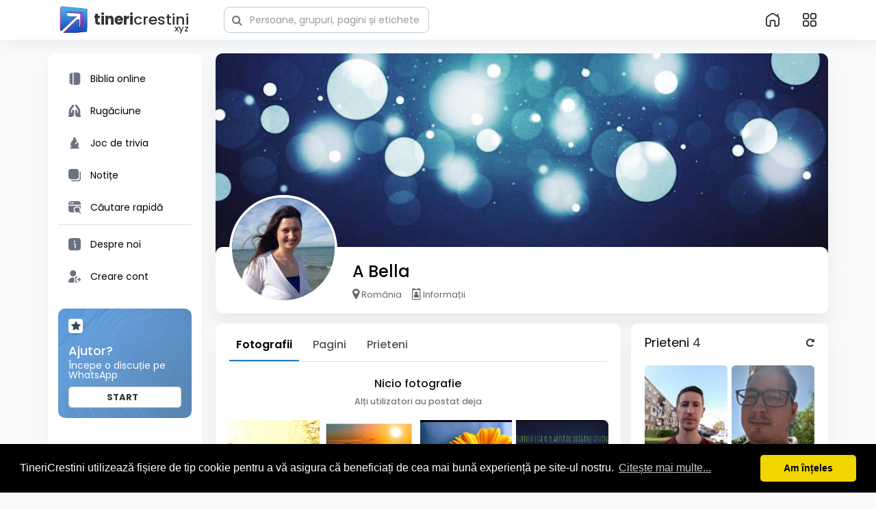

--- FILE ---
content_type: text/html; charset=UTF-8
request_url: https://tinericrestini.xyz/Bella
body_size: 72573
content:
<!DOCTYPE html>
<html lang="ro">
   <head>
      <title>A Bella</title>
      <meta charset="UTF-8">
      <meta name="title" content="A Bella">
      <meta name="description" content="">
      <meta name="keywords" content="">
      <meta name="viewport" content="width=device-width, initial-scale=1, maximum-scale=1">
      <meta name="pinterest-rich-pin" content="false" />
      <meta property="og:locale" content="ro_RO">
		<link rel="apple-touch-icon" href="https://tinericrestini.xyz/themes/wowonder/img/icon.png">
		<meta name="mobile-web-app-capable" content="yes">
		<meta name="apple-mobile-web-app-title" content="Tineri Crestini">
		<link rel="preconnect" href="https://fonts.googleapis.com">
        <link rel="preconnect" href="https://fonts.gstatic.com" crossorigin>
		<link href="https://fonts.googleapis.com/css?family=Poppins:300,400,500,600,700&display=swap" rel="stylesheet">
		
		<!-- PWA Manifest -->
        <link rel="manifest" href="/pwa//manifest.json">

        <!-- iOS support -->
        <meta name="apple-mobile-web-app-capable" content="yes">
        <meta name="apple-mobile-web-app-status-bar-style" content="default">
        <link rel="apple-touch-icon" href="/pwa/icon-192.png">

<!-- Detectare și aplicare temă automată înainte de încărcarea CSS-ului -->
<script>
(function() {
    // Verifică cookie-ul
    var cookie = document.cookie.match(/mode=(night|day)/);
    
    // Dacă nu există cookie, folosește preferința dispozitivului
    var mode = cookie ? cookie[1] : (window.matchMedia && window.matchMedia('(prefers-color-scheme: dark)').matches ? 'night' : 'day');

    if (mode === 'night') {
        // Injectează CSS dark instant
        var link = document.createElement('link');
        link.rel = 'stylesheet';
        link.href = 'https://tinericrestini.xyz/themes/wowonder/stylesheet/dark.css';
        link.id = 'night-mode-css';
        document.head.appendChild(link);

        // Meta pentru tema browser-ului
        var meta = document.createElement('meta');
        meta.name = 'theme-color';
        meta.content = '#212121';
        meta.id = 'night-mode-meta';
        document.head.appendChild(meta);
    }
})();
</script>

		
         
      				      
            <meta property="og:title" content="A Bella" />
      <meta property="og:type" content="article" />
      <meta property="og:image" content="https://tinericrestini.xyz/upload/photos/2019/01/as9yGoY5eIOO4razKzaI_30_f4f1df616114b6bd84e5c8620afbe12c_image.jpeg" />
      <meta property="og:description" content="" />    
      <meta name="twitter:title" content="A Bella" />
      <meta name="twitter:description" content="" />
      <meta name="twitter:image" content="https://tinericrestini.xyz/upload/photos/2019/01/as9yGoY5eIOO4razKzaI_30_f4f1df616114b6bd84e5c8620afbe12c_image.jpeg" />
      <meta property="og:type" content="article" />
      <meta property="og:image" content="https://tinericrestini.xyz/upload/photos/2021/07/U5nuaMUd4frgUcuHHvq6_18_a93e2ac524358d8fe3ca5affa9d556dc_avatar.jpeg?cache=0" />
      <meta property="og:image:secure_url" content="https://tinericrestini.xyz/upload/photos/2021/07/U5nuaMUd4frgUcuHHvq6_18_a93e2ac524358d8fe3ca5affa9d556dc_avatar.jpeg?cache=0" />
      <meta property="og:description" content="" />
      <meta property="og:title" content="A Bella" />
      <meta name="twitter:card" content="summary">
      <meta name="twitter:title" content="A Bella" />
      <meta name="twitter:description" content="" />
      <meta name="twitter:image" content="https://tinericrestini.xyz/upload/photos/2021/07/U5nuaMUd4frgUcuHHvq6_18_a93e2ac524358d8fe3ca5affa9d556dc_avatar.jpeg?cache=0" />
      
                       <link rel="canonical" href="https://tinericrestini.xyz/Bella" />
            <link rel="shortcut icon" type="image/png" href="https://tinericrestini.xyz/themes/wowonder/img/icon.png"/>
      <link rel="stylesheet" href="https://tinericrestini.xyz/themes/wowonder/stylesheet/bootstrap.min.css?version=">
            <link rel="stylesheet" href="https://tinericrestini.xyz/themes/wowonder/stylesheet/style_ltr.css?version=">
            <link rel="stylesheet" href="https://tinericrestini.xyz/themes/wowonder/stylesheet/font-awesome-4.7.0/css/font-awesome.min.css?version=">
      <link rel="stylesheet" href="https://tinericrestini.xyz/themes/wowonder/stylesheet/twemoji-awesome.css?version=">
            
            <script src="//media.twiliocdn.com/sdk/js/video/v1/twilio-video.min.js"></script>
      <link rel="stylesheet" href="https://tinericrestini.xyz/themes/wowonder/stylesheet/style.css">

      
      <link rel="stylesheet" href="https://tinericrestini.xyz/themes/wowonder/stylesheet/bootsrap-social.css">
      <script src="https://tinericrestini.xyz/themes/wowonder/javascript/jquery-3.1.1.min.js"></script>
      <link rel="stylesheet" href="https://tinericrestini.xyz/themes/wowonder/stylesheet/jquery.ui.css">
      <script src="https://tinericrestini.xyz/themes/wowonder/javascript/jquery.ui.js"></script>
      
      
      
                        <script src="https://tinericrestini.xyz/themes/wowonder/javascript/m-popup/jquery.magnific-popup.min.js"></script>
      <link rel="stylesheet" href="https://tinericrestini.xyz/themes/wowonder/javascript/m-popup/magnific-popup.css" media="all">
            <link rel="stylesheet" href="https://tinericrestini.xyz/themes/wowonder/stylesheet/bootstrap-tagsinput.css">
      <script src="https://tinericrestini.xyz/themes/wowonder/javascript/autocomplete.jquery.js"></script>
      <script src="https://cdnjs.cloudflare.com/ajax/libs/jquery.ns-autogrow/1.1.6/jquery.ns-autogrow.min.js"></script>
      

      <style>
      /* 

Add here your custom css styles Example: p { text-align: center; color: red; } 

*/      </style>

      <script type="text/javascript">
         /* 
Add here your JavaScript Code. 
Note. the code entered here will be added in <head> tag 


	Example: 

	var x, y, z; 
	x = 5; 
	y = 6; 
	z = x + y;

*/         function Wo_Ajax_Requests_File(){
            return "https://tinericrestini.xyz/requests.php"
         }
               </script>
      
      <!-- Global site tag (gtag.js) - Google Analytics -->
<script async src="https://www.googletagmanager.com/gtag/js?id=UA-111506426-1"></script>
<script>
  window.dataLayer = window.dataLayer || [];
  function gtag(){dataLayer.push(arguments);}
  gtag('js', new Date());

  gtag('config', 'UA-111506426-1');
</script>      <style>
@font-face {
    font-family: OpenSansLight;
    src: url("https://tinericrestini.xyz/themes/wowonder/fonts/OpenSansLight/OpenSansLight.woff") format("woff");
    font-weight: normal;
}
@font-face {
    font-family: OpenSansRegular;
    src: url("https://tinericrestini.xyz/themes/wowonder/fonts/OpenSansRegular/OpenSansRegular.woff") format("woff");
    font-weight: normal;
}
@font-face {
    font-family: OpenSansSemiBold;
    src: url("https://tinericrestini.xyz/themes/wowonder/fonts/OpenSansSemiBold/OpenSansSemiBold.woff") format("woff");
    font-weight: normal;
}
 @font-face {
    font-family: OpenSansBold;
    src: url("https://tinericrestini.xyz/themes/wowonder/fonts/OpenSansBold/OpenSansBold.woff") format("woff");
    font-weight: normal;
}
@font-face {
    font-family: TT Commons;src: url("https://tinericrestini.xyz/themes/wowonder/fonts/TTCommons-DemiBold.woff") format("woff");font-weight: 600;font-style: normal;
}
@font-face {
    font-family: Oswald;src: url("https://tinericrestini.xyz/themes/wowonder/fonts/Oswald.ttf.woff") format("woff");font-weight: normal;font-style: normal;
}
@font-face {
    font-family: Coneria-Script-Demo;src: url("https://tinericrestini.xyz/themes/wowonder/fonts/Coneria-Script-Demo.ttf.woff") format("woff");font-weight: normal;font-style: normal;
}
@font-face {
    font-family: Amarante;src: url("https://tinericrestini.xyz/themes/wowonder/fonts/Amarante-Regular.ttf.woff") format("woff");font-weight: normal;font-style: normal;
}
@font-face {
    font-family: Kaushan Script;src: url("https://tinericrestini.xyz/themes/wowonder/fonts/KaushanScript-Regular.ttf.woff") format("woff");font-weight: normal;font-style: normal;
}
@font-face {
    font-family: Architects Daughter;src: url("https://tinericrestini.xyz/themes/wowonder/fonts/ArchitectsDaughter-Regular.ttf.woff") format("woff");font-weight: normal;font-style: normal;
}
@font-face {
    font-family: Playball;src: url("https://tinericrestini.xyz/themes/wowonder/fonts/Playball-Regular.ttf.woff") format("woff");font-weight: normal;font-style: normal;
}
body.no-scroll {
    overflow: hidden; /* Ascunde barele de derulare */
}
 .navbar-default {
    background: #fff;
    border: none;
    height:58px;
    box-shadow: 0 4px 27px rgb(0 0 0 / 6%);
 }
.group-messages-wrapper a{
  color: #1472d2 !important;
}
ul.profile-completion-bar li.completion-bar div.completion-bar-status {
  background: #1472d2 !important;
}
 .result-bar{
    background-color: #1472d2 !important;
 }
 .avtive {border-color: #1472d2 !important;}
 #bar_loading {
    background-color: #2b80d6 !important;
 }
 .left-sidebar ul li a i {color: #1472d2 !important;}
 .cs-loader-inner,  .main  {
  color: #1472d2;
 }
  .login input:focus {
    border-color: #1472d2 !important;
  }
  .login:not(.loading) button:hover {
    background: #1193d4 !important;
    color: #ffffff;
  }
  body .mfp-wrap .mfp-progress-line span{
  background: #1472d2;
}
  .login button {
    background: #118dcd !important;
    color: #ffffff !important;
    border-radius: 0 0 5px 5px;
  }
 .mejs-controls .mejs-time-rail .mejs-time-current, 
 .mejs-controls .mejs-horizontal-volume-slider .mejs-horizontal-volume-current,
 .mejs-controls .mejs-volume-button .mejs-volume-slider .mejs-volume-current {
    background-color: #1472d2 !important;
    background: #1472d2 !important;
    background-color: #1472d2 !important;
 }
 .navbar-default .navbar-nav>.open>a,
 .navbar-default .navbar-nav>.open>a:focus,
 .navbar-default .navbar-nav>.open>a:hover {
    color: #333333;
    background-color: #f2f2f2;
 }
 .navbar-default .navbar-nav>.active>a,
 .navbar-default .navbar-nav>.active>a:focus,
 .navbar-default .navbar-nav>.active>a:hover,
 .nav-names li:hover {
   color: #333333;
   background-color: #006399;
 }
 body {
   background: #f8f9fa;
 }
 .navbar-default .navbar-nav>li>a {
    color: #333333;
    font-size: 13px;
 }
 a.unread-update {
    color: #333333 !important;
 }
 .btn-main {
    color: #ffffff;
    background-color: #1472d2;
    border-color: #1472d2;
 }
 .btn-main:hover {
    color: #ffffff;
    background-color: #2b80d6;
    border-color: #2b80d6;
 }
 .admin-panel .col-md-9 .list-group-item:first-child, 
 .setting-panel .col-md-8 .list-group-item:first-child, 
 .profile-lists .list-group-item:first-child, 
 .col-md-8 .list-group-item:first-child,
.col-md-3.custom .list-group-item:first-child,
 .col-sm-4 .list-group-item:first-child,
 .col-md-7 .list-group-item:first-child,
.col-md-9 .list-group-item:first-child,
 .red-list .list-group-item:first-child,
 .active.list-group-item:first-child {
     color: #444;
     background: #fff;
     border-bottom: 1px solid #dfe0e4;
     padding: 0;
     margin: 20px 20px 0 20px;
     padding-bottom: 10px;
     font-size: 20px;
     font-weight: 600;
 }
 .admin-panel .col-md-9 .list-group-item:first-child a, 
 .setting-panel .col-md-8 .list-group-item:first-child a, 
 .profile-lists .list-group-item:first-child a, 
 .col-md-8 .list-group-item:first-child a,
 .col-md-7 .list-group-item:first-child a,
 .active.list-group-item:first-child a {
    color: #444;
 }
 .list-group-item.black-list.active-list, .red-list.active-list {
    color: #ffffff;
    background-color: #1472d2;
 }
 .list-group-item.black-list {
     background: #1472d2;
 }
 .profile-top-line {
     background-color: #1472d2;
 }
 #bar {
     background-color: #1472d2;
 }
 .list-group-item.black-list a{
     color: #ffffff;
 }
 .list-group-item.black-list.active-list a{
     color: #1472d2;
 }
 .profile-lists .list-group-item svg {
    float: left;
    margin: 8px 15px 0 0;
    fill: #1266bd;
    height: 36px;
    width: 36px;
 }
 .main-color, .small-text a {
     color: #1472d2 !important;
 }
 .search-advanced-container a:hover {
    text-decoration: none;
    color: #1472d2;
    background-color: rgba(174, 183, 194, 0.16);
 }
 .nav-tabs>li.active>a,
 .nav-tabs>li.active>a:focus,
 .nav-tabs>li.active>a:hover {
    cursor: default;
    color: #000;
    border-bottom: 2px solid #2281c3;
    background-color: transparent;
    font-weight: 600;
 }
 .nav-tabs>li>a:hover { 
     cursor: default;   
     border-bottom: 2px solid #9E9E9E;
 }
 .nav-tabs>li>a { color: #555; }
 .btn-active {
    color: #ffffff;
    background: #1472d2;
    outline: none;
    border: 1px solid #1472d2 }
 .btn-active:hover, .btn-active:focus {
    border: 1px solid #447bba;
    color: #ffffff;
    background: #447bba;
 }
 .btn-active-color:hover {
    background: #2b80d6;
 }
 .chat-container {
    background: #f0f2f5 !important;
    border:0;
    border-radius: 8px 8px 0 0;
 }
 .chat-container .online-toggle {
     border: 0;
     font-size: 19px;
     box-shadow: 0 1px 6px rgb(0 0 0 / 9%);
 }
 .chat-tab .online-toggle {
    background: #1472d2;
 }
 .chat-container.full {
    border-radius: 0; 
 }
 .profile-style .user-follow-button button.btn-active,
 .btn-login,
 .btn-register {
    background: #1472d2;
    color: #ffffff;
 }
 .profile-style .user-follow-button button.btn-active:hover,
 .btn-login:hover,
 .btn-login:focus,
 .btn-register:hover,
 .btn-register:focus {
    color: #ffffff;
    background: #2b80d6;
 }
 .panel-login>.panel-heading a.active {
    color: #1472d2;
    font-size: 18px;
 }
 .hash {
    color: #1266bd;
    font-size: 15px;
    font-weight: 500
 }
 .message-text .hash {
  color: #fff !important;
 }
 .search-container .search-input {
    color: #333333;
    background: #fff;
    border:1px solid #bdccdb;
 }
 .chat-messages-wrapper .outgoing {
     background: #fff9f9;
 }
 .normal-container {
    width: 100%;
    height: 100%;
    margin-top: 15px;
}
.active.fa-thumbs-up {
    color: #1472d2;
}

.api-ex-urls, .movies-navbar-wrapper, .movies-navbar-wrapper .dropdown, .movies-navbar-wrapper .dropdown a.dropdown-toggle {
    background-color: #1472d2; color: #ffffff;
}
.user-username {
    color: #1472d2;
}
.upload-image {
    border: 3px dashed #1472d2;
}
.events-tab-list li { background-color: #1472d2; }
.events-tab-list li:hover { background-color: #1472d2; }
.active-e-tab { background-color: #1472d2 !important; }
.main { color: #1472d2 !important; }
.events-list-dropup-menu ul li a:hover { background: #1472d2; }
.products .product .product-links .more-info, .usr-offline { color: #1472d2; }
.blog-dd-ul li span:hover, .blog-dd-ul li a:hover { background: #1472d2 !important; }
.blog_publ {background: #1472d2 ; border: 1px solid #1472d2 ; }


.ads-navbar-wrapper {
  background-color: #1472d2 !important;
}
.slide-film-desc:hover, .movies-top-breadcrumb li:hover, .movies-top-breadcrumb li a:hover{
  color: #1472d2 !important;
}
.movies h3.latest-movies, h3.recommended-movies {
  border-left: 3px solid  #1472d2;
}

.movies-search input {
  background: #2b80d6 !important;
  color: #ffffff !important;
}

.poza-prieteni {
  width: 99px;
  border-radius: 50%; 
  border: 4px #FFF solid; 
  box-shadow: 0px 15px 20px rgba(58, 117, 160, 0.2); 
}

.meniustanga {background-color: #fff;box-shadow: 0 1px 3px rgb(0 0 0 / 12%);}
.meniustanga .meniu1 a, .meniustanga .meniu2 a, .meniustanga .meniu3 a, .meniustanga .meniu4 a {
	position: relative;
    user-select: none;
    border: none;
    -webkit-tap-highlight-color: transparent;
    text-decoration: none;
    text-align: center;
    padding: 0 14px;
    transform: translate3d(0,0,0);
    transition: background .4s cubic-bezier(.25,.8,.25,1),box-shadow 280ms cubic-bezier(.4,0,.2,1);
    overflow: hidden;
    box-shadow: none;
	display: -webkit-box;
    display: -webkit-flex;
    display: -ms-flexbox;
    display: flex;
    -webkit-box-align: center;
    -webkit-align-items: center;
    -ms-flex-align: center;
    align-items: center;
	height: 48px;
    margin: 3px 0;
    border-radius: 8px;
	overflow: visible;
	min-width: auto;
}
.btn11 {height: 36px !important;margin: 8px 0 !important;background-color: #1472d2;}
.btn111 {height: 36px !important;margin: 2px 0;background-color: #e5ebf1;}
.btn22 {height: 36px !important;margin: 2px 0;background-color: #1472d2;padding: 0 14px !important;}
.btn44 {height: 36px !important;background-color: #e2e5e9;padding: 0 13px !important;}
.meniustanga .meniu1 svg, .meniustanga .meniu3 svg, .meniustanga .meniu4 svg { width: 20px;height: 20px; }
.meniustanga .meniu1 a { padding: 0 14px !important; }
.meniustanga .meniu1 { padding: 10px 0 15px 0;margin-bottom: 6px;border-bottom: 1px solid #e5ebf1; }
.meniustanga .meniu1 .btn11:hover, .meniustanga .meniu3 .btn22:hover { background-color: #2b80d6; }
.meniustanga .meniu1 .btn111:hover { background-color: #dee6ed; }
.meniustanga .meniu2 a:hover, .meniustanga .meniu4 a:hover {background-color: rgba(174, 183, 194, 0.16);}
.meniustanga .meniu2 .activ { background-color: rgba(174, 183, 194, 0.16); }
.meniustanga .meniu2 svg {width: 20px;height: 20px;fill: #1472d2;}
.meniustanga .meniu3 { padding-top: 15px;margin-top: 6px;border-top: 1px solid #e5ebf1; }
.meniustanga .meniu4 { padding-top: 3px; }
.meniuprofil { min-height: auto; color: #000; text-shadow: none; border-radius: 10px; padding: 12px 20px; }
.meniuprofil li { line-height: 38px;font-size:14px;font-weight: 400;padding: 2px 10px;border-radius: 8px }
.meniuprofil li:hover { background-color: rgba(174, 183, 194, 0.16) }
.meniuprofil li svg.feather { width:20px;height:20px;margin-right:10px;color:#1266bd; }

.meniutop svg { fill: #1266bd; width:18px !important; height: 18px !important; }
.meniutop a { height: 42px!important; margin: 3px 0; border-radius: 8px; padding: 12px !important; }
.meniutop span {font-size: 14px; margin-left: 14px; color: #000; vertical-align: top; line-height: 18px; }
.meniutop li .selectat { background:red; }
#filtru_sta, #filtru_post {margin-bottom: -10px;padding: 20px 20px 10px 20px;box-shadow: 0 20px 27px rgb(0 0 0 / 5%);background: #fff;border-radius: 10px 10px 0 0;}
#filtru_sta svg, #filtru_post svg {fill: #1266bd;}
.ascunde-ordine, .ascunde-filtru {display: none;opacity: 0;}
.arata-ordine {display: block !important;opacity: 1 !important;}
.fara_colt_jos {border-bottom-left-radius: 0 !important;border-bottom-right-radius: 0 !important;position: inherit;}
.fara_colt_sus {border-top-left-radius: 0 !important;border-top-right-radius: 0 !important;}
.clasa0, .clasa1 {font-size: 15px;font-weight: 500;border-radius: 8px;color: #333;}
#arata-linie {height: 20px;border-bottom: 1px solid #e5ebf1;margin: 0 -20px;}


#fullsizeimg {max-height:620px; overflow:hidden;}
#fullsizeimg img{max-height:inherit; border:0; padding:0; border-radius:8px;}
.sun_img_innr {position: relative;display: table;height: 100%;width: 100%;z-index: 1;}
.story-img .sun_light_tool {left: 0;width: 100%;top: 0;background:linear-gradient(0deg,rgba(0,0,0,0),rgba(0,0,0,0.4));position: absolute;display: flex;align-items: center;z-index: 2;}
.story-img .sun_light_tool .lbox_topbar_child {display: flex;align-items: center;}
.story-img .sun_light_tool .lbox_topbar_child.right {margin-left: auto;}
.story-img .sun_light_tool .lbox_topbar_child span {height: auto;cursor: pointer;}
.story-img .sun_light_tool .lbox_topbar_child span, .wo_imagecombo_lbox .story-img .sun_light_tool .lbox_topbar_child span a {color: #fff;transition: all 0.2s;text-decoration: none;}
.story-img .sun_light_tool .lbox_topbar_child span:hover, .wo_imagecombo_lbox .story-img .sun_light_tool .lbox_topbar_child span a:hover {color: #e6e6e6;}

.filter { width:20% !important; }
.user-bottom-nav{background:#fff;min-height:85px;position:relative;padding:0;border-radius:10px;padding-left: 0;box-shadow: 0 20px 27px rgb(0 0 0 / 6%);margin-bottom: 15px;}
.user-bottom-nav ul{width:265px;top: 35px;}
.user-bottom-nav ul li a {text-decoration: none;}
.wo_user_profile .user-bottom-nav ul li:last-child{margin-right:0}
.user-bottom-nav .user-avatar {position: absolute;bottom: 15px;margin-left: 20px;margin-right: 15px;z-index: 1;width: 158px;height: 158px;}
.user-bottom-nav .user-avatar img {width: 100%;height: 100%;border: 4px solid #fff;border-radius: 50%;z-index: 1;object-fit: cover;}

.nav-plus > ul > li.profil-cor > ul {margin-top: -5px;padding: 5px 0;transform: scale3d(.8,.8,1);transform-origin: right top;display: block;opacity: 0;visibility: hidden;}
.nav-plus > ul > li.profil-cor.open > ul {transition: opacity 150ms cubic-bezier(0.4, 0.0, 0.2, 1) 0ms,transform 150ms cubic-bezier(0.4, 0.0, 0.2, 1) 0ms;transform: scale3d(1,1,1);opacity: 1;visibility: visible;height:auto;}
.nav-plus > ul > li.profil-cor > ul li a {border: 0;text-align: left;color: #1d2129;font-size: 13px;font-weight: 600;padding: 5px 10px;transition: none;}
.nav-plus > ul > li.profil-cor > ul li a:hover {color: #fff;background: #4d91ea;}
.nav-plus > ul > li.profil-cor > ul li {display: block;margin:0;}
.profile-container .card.hovercard .info .title .telefon { margin: -19px 15px 0 0;float: right; }
.profile-container .card.hovercard .info .title {  margin-top: 42px;left: 0;padding-left: 190px; font-size: 26px;font-weight: 500; }
.profile-container .card.hovercard {  margin-bottom: 5px; }
.profile-container .card.hovercard .user-avatar {  bottom: 15px; }
.telefon button, .telefon a { font-size: 14px; text-shadow: none; border-radius: 8px; margin-right: 5px;}
.buton-activ, .verde { background: #e5ebf1; color: #55677d; border: 1px solid #e5ebf1; }
.alb, .alb:hover { color: #333;background: #fff;border: 1px solid #ccc; }
.albastru, .albastru:hover { color: #fff;background: #2b80d6;border: 1px solid #2b80d6; }
.albastru2 { background: linear-gradient(to right,#1da1f2 0,#199ce8 100%); color: #fff; }
.mesaj, .mesaj:hover { background-color: #607D8B; color: #fff; border: 1px solid #607D8B; }
.marou, .marou:hover { background: #f1f3f5; color: #6c757d; border: 1px solid #f1f3f5; }
.verde2 { background: linear-gradient(to right,#93bc58 0,#93bc58 100%); color: #fff; }
.orange { background-color: #ff6600; color: #fff; }
.transparent { background-color: rgba(255, 255, 255, 0.2);color: white;backdrop-filter: blur(10px);border-radius: 5px;padding: 6px 15px;font-size: 15px;margin-left: 5px;
}
.buton-activ:hover, .verde:hover, .alb:hover, .albastru:hover { box-shadow: 0 3px 1px -2px rgba(0,0,0,.2), 0 2px 2px 0 rgba(0,0,0,.14), 0 1px 5px 0 rgba(0,0,0,.12); }
.orange:hover, .verde2:hover, .marou:hover, .mesaj:hover, .albastru2:hover, .btn-active:hover { box-shadow: 0 3px 1px -2px rgba(0,0,0,.2), 0 2px 2px 0 rgba(0,0,0,.14), 0 1px 5px 0 rgba(0,0,0,.12); }
.fara-i button i, .fara-i a i { display: none; }
.font-18 { font-size:18px; font-weight: 700; }
.descriere-meniu {display:block;font-size:13px;font-weight:normal; padding-left:33px}
.post-privacy-menu li a, .post-privacy-menu li div { padding: 10px 15px 5px; color: #1d2129; font-size: 14px; word-wrap: break-word; }
.post-privacy-menu i { font-size: 18px;margin-right: 5px;vertical-align: bottom; }
.profile-style2:last-child, #grupurile .profile-style2, #apre .profile-style2 { border:0 !important; }
.buton-total button { width: 100%; }
.fara-svg button svg {display: none}
.albastrui { color: #337ab7; margin: 0 4px 0 5px; }
.mobil-stanga>li { width: 32.2333333%;text-align: center;display: inline-block;text-decoration: none;margin: 8px auto 10px;line-height: 1;position: relative; }
.mobil-stanga>li>a { text-decoration:none;color: #222;font-size: 12px;overflow: hidden;white-space: nowrap;text-overflow: ellipsis;}
.mobil2-stanga>li { display: block;padding: 8px 0;text-decoration: none;text-overflow: ellipsis;overflow: hidden; }
.mobil2-stanga>li>a { text-decoration:none;color: #333;font-size: 16px; }
.mobil2-stanga>li>a span { vertical-align: top; }
.mobil2-stanga>li>a i { margin-right: 12px;color: #999;font-size: 21px;vertical-align: middle; }
.mobil-stanga>li>a i { display: block;width: 56px;height: 56px;margin: 0 auto 8px;font-size: 22px;position: relative;border-radius: 100px;overflow: visible;background: #f2f2f2;-webkit-transition: background-color .15s linear;transition: background-color .15s linear;padding: 17px;color: #105ba8 !important; }
.posts-count {z-index: 99;padding: 7px 15px;text-align: center;position: fixed;transition: all .2s ease;top: 100px;left: 50%;transform: translate(-50%,-50%);border-radius: 8px;color: #fff;background-color: #1472d2;bottom: auto;right: auto;border: 0;}
.posts-count:hover {background: #0f59a3;}
.fullsize {max-height: 500px !important;margin-left: -12px;width: calc(100% + 24px) !important;overflow: hidden;}
.fullsize img {max-height: none !important;border: 0;padding: 0;border-radius: 0}
.meniu-telefon {width: 300px; background:#fff;}
.post-heading .h5 { font-size: 16px; }
.btn-hover:hover { background-color: rgba(174, 183, 194, 0.16); }

.cautare-filtru label { font-size:14px; }
.cautare-filtru .modificat input+label:before {border: 1px solid #2281c3; width:16px;height:16px;transition: all 90ms cubic-bezier(0,0,.2,.1);border-radius: 50%;}
.cautare-filtru .modificat input+label:before {content: "";display: inline-block;width: 16px;height: 16px;left: 0;bottom: 0;text-align: center;position: absolute;}
.cautare-filtru .modificat input+label {font-weight: 400;cursor: pointer;padding-left: 25px;line-height: 16px;user-select: none;position: relative; display: inline-block;}
.cautare-filtru .modificat input+label:after {border: 2px solid #fff;border-top: none;border-right: none;content: "";height: 4px;left: 4px;position: absolute;top: 5px;transform: rotate(-45deg)!important;width: 8px;transition: .2s;}
.cautare-filtru .modificat input[type=radio] { display: none; }
.cautare-filtru .modificat input[type=radio]:checked+label:before {background: #2281c3; border-color: transparent;}
.cautare-filtru .modificat input[type=radio]:checked+label:after {color: #fff;}
.cautare-filtru .patrat input+label:before {border-radius: 3px;}
.cautare-filtru .logare input+label:before {bottom: unset;}
.cautare-filtru .modificat input[type=checkbox] { display: none; }
.cautare-filtru .modificat input[type=checkbox]:checked+label:before {background: #2281c3; border-color: transparent;}
.cautare-filtru .modificat input[type=checkbox]:checked+label:after {color: #fff;}

.ui-slider .ui-slider-handle:focus{outline: none}
#slider-range .ui-state-default { background:#2281c3 }
.ui-datepicker-header .ui-icon { text-indent: unset; }
.ui-widget-content { box-shadow: 0 1px 5px 1px rgb(0 0 0 / 15%);border-radius: 6px; }
.ui-datepicker .ui-datepicker-title { margin: 0 0.2em }
.ui-datepicker th { padding: 0.4em 0.3em;font-weight: 500; font-size: .9em; }
.ui-datepicker select.ui-datepicker-month, .ui-datepicker select.ui-datepicker-year { width: 25%;border: 0;outline: none; }
.ui-widget-header{border:0;background:transparent;font-weight:500}
.ui-state-default:hover { background:#e5ebf1 }
.ui-state-default,.ui-widget-content .ui-state-default,.ui-widget-header .ui-state-default {font-weight:500;border: 0;border-radius: 50%;padding: 0;text-align: center;width: 35px;line-height: 35px;height: 35px;}
.ui-state-active, .ui-widget-content .ui-state-active, .ui-widget-header .ui-state-active { color:#fff; background:#447bba; }
.ui-slider-horizontal .ui-slider-handle {top:-7px;margin-left:-.6em}
.ui-slider .ui-slider-handle {position:absolute;z-index:2;width:19px;height:19px;cursor:default;-ms-touch-action:none;touch-action:none}

svg.feather {vertical-align: middle;margin-top: -4px;width: 17px;height: 17px;}
svg.prieten {vertical-align: middle;width: 17px;height: 17px;}
.notification-list .notification-time svg {width: 13px;height: 13px;margin: -3px 2px 0 0;color: #575757;vertical-align: middle;}
.user-fetch .user-information li svg{ vertical-align: middle;margin-top: -4px;width: 16px;height: 16px;margin-right: 4px}
.user-fetch .user-information { z-index: 44; padding: 5px; padding-bottom: 0; margin-top: 5px; margin-bottom: 10px; font-size: 12px; color: #525860; margin-left: 108px; position: relative;}
.user-fetch .user-information li { padding: 3px; }
.user-fetch .user-information li a { color: #337ab7; text-decoration: none; }
.user-details.left:before { left: auto; right: -13px; content: ""; top: 25px; transform: rotate(90deg); border-bottom-color: #fff; }
.fundal-griu { background: #eef2f6; border-top: 2px solid #fff}
.user-informatii .list-group-item svg.feather { margin-right:6px; color:#105ba8;width: 22px !important; height: 22px !important; }
svg.social-24 { width: 23px; height: 23px; vertical-align: middle }
svg.normal-19 { width: 19px; height: 19px; vertical-align: middle }
svg.social-40 { width: 40px; height: 40px; vertical-align: middle }

.cht_hd_avtr {width: 38px;height: 38px;border-radius: 50%;background-color: white;padding: 2.5px;margin-top: -22px;position: absolute;left: 50%;transform: translateX(-50%);pointer-events: none;}

#wo_comment_combo{ transition:all .2s ease }
#wo_comment_combo.comment-toggle{ border-radius: 0 0 4px 4px }
#wo_comment_combo .textarea{height:36px;float:right;padding-top:8px;width:calc(100% - 38px);background-color:#fff;padding-right:10px;padding-left:10px;border-radius:3px!important;margin-left:8px;border:1px solid #dddfe2}
#wo_comment_combo.comment-toggle .textarea{border-color:#fff;max-height:100%}
#wo_comment_combo .avatar{width:36px;height:36px;border-radius:3px;border: 1px solid #f4f4f4}
#wo_comment_combo .comment_combo_footer{position:relative;padding:8px 4px;margin-bottom:-10px;display:none}
#wo_comment_combo.comment-toggle .comment_combo_footer{display:block;animation:animatetop .2s}
#wo_comment_combo .comment_combo_footer .emo-comment,#wo_comment_combo .comment_combo_footer .image-comment,#wo_comment_combo .comment_combo_footer .send-comment{position:relative;display:inline-block;right:auto}
#wo_comment_combo .comment_combo_footer .wo_comment_fopt{text-align:right}
#wo_comment_combo .comment_combo_footer .wo_comment_fopt .btn{padding:3px 8px}

.wo_send_gift {display: flex;flex-wrap: wrap;margin: 0 -5px;max-height: 440px;overflow: hidden;overflow-y: auto;}
.wo_send_gift .gift-data {flex: 0 0 20%;width: 25%;position: relative;padding: 11px;overflow: hidden;display: block;}
.wo_send_gift .gift-data label {margin: 0;position: relative;padding-bottom: 100%;display: block;}
.wo_send_gift .gift-data label input {visibility: hidden;position: absolute;}
.wo_send_gift .gift-data label input + img {cursor: pointer;border-radius: 2px;transition: all 0.15s ease;}
.wo_send_gift .gift-data label img {top: 0;position: absolute;left: 0;right: 0;bottom: 0;object-fit: cover;width: 100%;height: 100%;user-select: none;}
.wo_send_gift .gift-data label > input:checked + img { box-shadow: 0 0 0 1px #f00; }

/*Foto profile*/
.user_media_list_section {display: block;margin: -3px 3px 3px;overflow: hidden;}
.user_media_list_section .photo-data, .user_media_list_section .video-data {width: 33.3333333%;position: relative;padding: 3px;overflow: hidden;float: left;}
.user_media_list_section .photo-data a, .user_media_list_section .video-data a {position: relative;padding-bottom: 100%;display: block;overflow: hidden;background: #eee;}
.user_media_list_section .photo-data a:after, .user_media_list_section .video-data a:after {content: '';transition: all 0.2s;position: absolute;top: 0;right: 0;bottom: 0;left: 0;}
.user_media_list_section .photo-data a:hover:after, .user_media_list_section .video-data a:hover:after {background-color: rgba(0, 0, 0, 0.15);border-radius: 5px;}
.user_media_list_section .photo-data a img, .user_media_list_section .video-data a video {top: 0;position: absolute;left: 0;right: 0;bottom: 0;object-fit: cover;width: 100%;height: 100%;user-select: none;border-radius: 5px;}
.user_media_list_section.sidebar_data_photo {margin: 0;}
.user_media_list_section.sidebar_data_photo .photo-data {padding: 0 3px 5px;flex: 0 0 33.3333333% !important;width: 33.3333333% !important;}


.chat-container { width: 95px; }
.chat_main { right: 100px; }

@media (min-width:990px){ .content-container {padding-left:245px;padding-right:0;} .container-fluid {padding-right:0;} }
@media (min-width:601px){ .profile-container {padding-top: 20px} .profile-container .card.hovercard .cardheader, .card.hovercard .cardheader img {border-radius: 10px 10px 0 0;} }

.logo-tineri { width: 160px; }
.stanga-fix {width: 160px; position: fixed; }
.stanga-avatar { width: 160px; border: 1px solid; box-shadow: 0 2px 2px 0 rgba(0,0,0,0.16), 0 0 0 1px rgba(0,0,0,0.08); }

.lightbox-content {width: 100%; height: 100%; overflow: hidden; background-color: #000; margin-top: 0; margin: auto; max-width: 100%;}
.lightbox-content .story-img {height: 100%; position: relative; display: flex !important; flex-direction: column; margin-right: 380px; width: calc(100% - 380px);max-width: unset;min-width: auto;}
.lightbox-content .comment-section {width: 380px; height: 100%; position: absolute; top: 0; right: 0; display: block; padding: 0; border-radius: 0;}
.lightbox-content .story-img img {-webkit-transform: scale3d(1,1,1);transform: scale3d(1,1,1);-webkit-transition: -webkit-transform .3s cubic-bezier(0,0,.25,1) 0;-moz-transition: -moz-transform .3s cubic-bezier(0,0,.25,1) 0;-o-transition: -o-transform .3s cubic-bezier(0,0,.25,1) 0;
    transition: transform .3s cubic-bezier(0,0,.25,1) 0s;-webkit-backface-visibility: hidden;-moz-backface-visibility: hidden;backface-visibility: hidden;pointer-events: none;}
.changer {top: 45%;z-index: 1034;border-radius: 50%;}

/*Common Things*/
.wo_com_things_head {display: flex;align-items: center;margin-bottom: 15px;margin-top: 3px;border-bottom: 1px solid #dddfe2;padding-bottom: 7px;}
.wo_com_things_head svg {width: 35px;min-width: 35px;height: 35px;color: #365899; margin-right: 10px; margin-top: -3px;}
.wo_com_things_head h3 {margin: 0 0 4px; font-size: 17px; font-weight: 600;}
.wo_com_things_head p {margin: 0; font-size: 13px;color: #939393}
.wo_com_things_row {padding: 20px 12.5px 0 20px;}
.wo_comthing_usr {padding: 0 7.5px 0 0 !important;}
.wo_comthing_usr_innr {position: relative;border-radius: 6px;background-color: #fff;cursor: pointer;transition: all 0.15s;}
.wo_comthing_usr_innr:hover {box-shadow: 0 2px 10px -2px rgba(0, 0, 0, 0.15);}
.wo_comthing_usr_innr .avatar {width: 100%;padding-top: 100%;}
.wo_comthing_usr_innr .avatar img {width: 100%;height: 100%;object-fit: cover;border-radius: 6px;position: absolute;top: 0;right: 0;bottom: 0;left: 0;}
.wo_comthing_usr_innr h3 {float: left; width: 100%; margin: 0;font-size: 14px;font-weight: 600;overflow: hidden;white-space: nowrap;text-overflow: ellipsis;color: #365899;padding: 10px 0 2px;text-transform: uppercase;}
.wo_comthing_usr_innr p {float: left; font-size: 12px;overflow: hidden;white-space: nowrap;text-overflow: ellipsis;margin: 0 0 25px 0;}
.wo_comthing_usr_innr p svg {width: 16px;height: 16px;margin-top: -1px;}	
.wo_comthing_usr_innr:hover .efect { opacity: 1 !important;}
.wo_comthing_usr_innr .avatar:hover { background: rgba(0, 0, 0, 0.5) !important; z-index: 9; width: 100%; height: 100%;}

.pe-mijloc { float: none;text-align: center; }
.prima-poza-mare:first-child { width: 66.6666667% !important; float: left; }
.modal-header-nou { background: #1471d2; padding: 0; border-radius: 10px 10px 0 0; border: 0; }
.modal-title-nou { color: #fff; height: 60px;line-height: 60px;font-size: 20px; padding-left: 28px;text-overflow: ellipsis;white-space: nowrap;overflow: hidden;font-weight: normal; }
.modal-body-nou { background: #f7f7f7; padding: 20px 25px; }
.modal-body-nou2 { padding: 20px 25px; }
.modal-footer-nou { padding: 5px 25px 20px; background: #f7f7f7; border-radius: 0 0 10px 10px; border: 0; }
.modal-footer-nou2 { padding: 15px 25px; background: #f7f7f7; border-radius: 0 0 10px 10px; border-top: 1px solid #e7e8ec; }

.empty_state {padding: 60px 5px;font-size: 16px;color: #333;text-align: center;font-weight: 500;}
.empty_state svg {display: block;margin: 0 auto 25px;width: 70px!important;height: 70px!important;}
.header-tel {color: #333;border-bottom: 1px solid #ededed;padding: 5px 0 7px 0;margin-bottom: 20px;font-size: 18px;font-weight: 500;}
.header-notif {padding: 10px 15px 15px; width: 350px; max-height: 94vh; border-radius: 0 0 10px 10px;background: #fff;}
.show-message-link-container {border-radius: 8px; background: #e9ebee; margin-top: 15px;}
.notif-svg svg {vertical-align: middle;margin-top: 0;width: 22px;height: 22px;position: absolute;left: 35px;border-radius: 50%;color: #009688;padding: 4px 4px 3px 2px;top: 35px;}
.profile-container .card.hovercard .grup-avatar { width: 52px;height: 52px;bottom: 14px; }
.grup-butoane { padding: 15px 20px;border-radius: 0 0 4px 4px;border-top: 0;margin-bottom: 0;height: 80px; }
.grup-butoane .buton-actiune { position: absolute;top: -255px;right: 20px;transform: skew(160deg); }
.profile-container .card.hovercard .info .grup-titlu { margin-top: 44px;color: #000;font-size: 19px;line-height: 25px;font-weight: 500;text-shadow: none;left: 85px;width:300px;padding-left: 0; }
.profile-container .card.hovercard .info .grup-titlu a { color:#000; }
.grup-info { font-size: 13px;margin-top: -2px;text-align: left; }
.grup-intra { margin: 8px 0 8px 366px; }
.grup-intra button, .grup-intra a {width: calc(50% - 32px);margin-right: 8px;border-radius: 8px;}
.grup-intra button svg, .grup-intra a svg { display: none; width: 19px; height: 19px; margin: -3px 0 0 -2px; }
.profile-container .card.hovercard { overflow: inherit; }
.grup-maimulte i { float: left;width: 44px;height: 44px;-webkit-border-radius: 10px;-moz-border-radius: 10px;border-radius: 10px;margin-right: 13px;font-size: 20px;color: #1472d2;padding: 12px 10px;background: rgb(20 114 210 / 10%); }
.grup-maimulte .titlu-meniu { font-size: 14px;color: #000;font-weight: 500;padding: 3px 0; }
.grup-maimulte .descriere-meniu { color: #818c99;font-size: 13px; }
.grup-maimulte { width: 272px; padding: 12px 7px 4px; border-radius: 10px; }
.grup-maimulte li { margin-bottom: 8px; }
.grup-maimulte button, .grup-maimulte a { width:100% !important;margin:0;  }
.notifications-dropdown { overscroll-behavior-y: contain; }
.navbar-nav>li>a { padding-right: 17px;padding-left: 17px; padding-top: 19px; padding-bottom: 19px;}
.sixteen-font-size { font-size: 20px !important; }
.citit { background: rgba(174, 183, 194, 0.16); }
.page-margin { margin-bottom: 0; }
.tag_sidebar {box-shadow: 0px 8px 10px -5px rgba(0, 0, 0, 0.2), 0px 16px 24px 2px rgba(0, 0, 0, 0.14), 0px 6px 30px 5px rgba(0, 0, 0, 0.12);background: #fff;display: block;color: inherit;z-index: 1050;position: fixed;top: 0;left: 0;bottom: 0;padding: 0;will-change: transform;transition: all 0.4s ease; transform: translateX(-115%);-webkit-transform: translateX(-115%);width: calc(100% - 56px);max-width: 310px;border: 0 !important;}
.tag_side_backdrop {position: fixed;top: 0;left: 0;right: 0;bottom: 0;visibility: hidden;height: 100%;z-index: 1045;transition: all 0.4s ease;}
.side_open .tag_side_backdrop {background-color: rgba(0,0,0,0.5);visibility: visible;}
.side_open .tag_sidebar {-webkit-transform: none;transform: none;}
.rez-useri, .rez-grupuri, .rez-pagini { display: inline-block !important; }
.nav-tabs>li.active>a>span { display:none !important; }
.telefon-mod { width: 600px;max-width: 600px;background: #fff;display:block;color: inherit;z-index: 1051;position: fixed;top: 5%;left: calc(50% - 300px);bottom: 5%;padding: 0;will-change: transform;transform: translateY(-115%);-webkit-transform: translateY(-115%);border-radius: 10px; }
.inchidere_modal {position: fixed;top: 0;left: 0;right: 0;bottom: 0;visibility: hidden;height: 100%;z-index: 1046;transition: background-color,visibility 400ms cubic-bezier(0.25, 0.8, 0.25, 1);}
.modul_deschis .telefon-mod { -webkit-transform: none;transform: none;box-shadow: 0 1px 5px rgba(0,0,0,.5); }
.modul_deschis .inchidere_modal {background-color: rgba(0,0,0,0.5);visibility: visible;}
.telefon-mod .header-mod { height: 58px;line-height: 58px;padding: 0 20px;color: #111;background: #fff;border-radius: 10px 10px 0 0;font-size: 18px;margin-top: 5px;font-weight: 600; }
.telefon-mod .continut-mod { overscroll-behavior-y: contain;overflow-y: auto;height: calc(100% - 68px); padding: 10px 15px; }
.telefon-mod .continut-mod2 { overscroll-behavior-y: contain;overflow-y: auto;height: calc(100% - 110px); padding: 10px 20px; }
.mod-mic { width: 460px;left: calc(50% - 230px); }
.filter-margin { margin: 12px 0; }
.mobil-scurt>li>a { font-size:14px; }
.fixat { position:fixed; }
.tag_user_notif svg, .wo_user_folw_empty_btns svg { vertical-align: middle;width: 19px;height: 19px;margin: -2px -5px 0; }
.distribuire-post {display: flex;flex-wrap: wrap;justify-content: center;align-items: center;}
.distribuire-post > a {display: flex;align-items: center;justify-content: center;flex-direction: column;margin: 0 auto 10px;text-decoration: none;width: 33.3333333%;padding: 10px 15px;}
.distribuire-post > a .social-btn {width: 65px;height: 65px;border-radius: 50%;display: flex;align-items: center;justify-content: center;background: #e6e6e6;line-height: 63px;margin: 0 0 10px;}
.distribuire-post > a .social-btn svg {margin: 0;width: 30px;height: 30px;}
.panel-white, .list-group, #search-nearby-users {border:0; border-radius:10px;margin-bottom: 15px;box-shadow: 0 20px 27px rgb(0 0 0 / 6%);}
#mmusic_top_header_ic {display: none !important;}
.meniu-st-tel {background: #1472d2;padding: 9px 0;font-size: 18px !important;height: 38px;width: 38px !important;margin-top: -3px;border: 1px solid #1472d2;border-radius: 8px;color: #fff;}
.nav .dropdown>a { height: 58px; border-radius: 8px; }
.meta .small-text {font-size: 15px !important;}
.ascunde-bunvenit {display: none !important;opacity: 0 !important;}
#arata-bunvenit {display: block;opacity: 1;}
.arata, .arata2 { position: absolute;z-index: 1000;display: block !important;min-height: calc(100vh - 58px);top:58px; }
.arata22 { position: fixed;z-index: 1050;display: block!important;bottom: -15px!important;box-shadow: 1px 0 8px rgb(0 0 0 / 38%);-webkit-box-shadow: 1px 0 30px rgb(0 0 0 / 30%);border-radius: 20px 20px 0 0; }
.arata22 #search-nearby-users { border-radius: 20px 20px 0 0;padding-top: 10px; }
.arata3 { position: fixed;z-index: 1000;display: block !important;min-height: calc(100vh - 58px);top:58px;width: 100%; }
.fixat { position: fixed; }
.help-block2 { font-size: 14px;font-weight: 400;margin-top: 0;color: #737373;display: block; }
.user-informatii .list-group-item { font-size: 15px;padding: 5px; }
.form-horizontal label { font-size:15px;font-weight: 500; }
.form-horizontal input, .form-horizontal textarea, .form-horizontal select { font-size:14px !important;min-height: 36px !important;border-radius: 4px !important; }
.help_dialog .list .col h3 { font-size: 22px }
.help_dialog .list .col h4 { margin: 15px 0 0 0 }
.help_dialog .bss_dialog_buttons button { background: #fff;border: 1px solid #ccc;border-radius: 3px; }
.help_dialog .bss_dialog_buttons span { padding: 5px 10px;font-size: 14px; }
.butoane_biblia { top:45px; padding: 15px;border-radius: 10px;text-align: center;width: 390px; }
.lista-biblia { width:24%;display: inline-table;padding-top: 2px; }
.capitolebtn { min-width: 38px;margin:3px; }
.lista-poze:nth-child(1) a { border-radius: 8px 0 0 8px !important; }
.lista-poze:nth-child(4) a { border-radius: 0 8px 8px 0 !important; }
.despre-mine { padding-left:32px; }
.profil-cor { padding: 18px 17px 18px 200px; }
.profil-cor .telefon { position: absolute;right: 15px;bottom: 20px }
.pagina-cor .grup-intra { margin: 8px 0;width: 40%; float: right; }
.pagina-cor .grup-intra button, .pagina-cor .grup-intra a { width: calc(100% - 100px); }
.flexibil { bottom:unset; }
.ascunde_text .button-text { display: none!important; }
.ascunde_text svg { width:18px!important; height:18px!important;color: #1472d2; }
.ascunde_text .buton-activ, .ascunde_text .verde, .ascunde_text .albastru, .ascunde_text .marou, .ascunde_text .mesaj { background: transparent!important;border: none!important;padding: 10px 0 10px 10px;box-shadow: none }
.la_footer li a { font-weight: 500 }
.pana_jos { min-height: calc(100vh - 93px); }
.pana_jos2 { min-height: calc(100vh - 168px); }
#prev_carte i, #next_carte i { vertical-align: middle; }
.valign { display: -webkit-box;display: -webkit-flex;display: -ms-flexbox;display: flex;-webkit-box-align: center;-webkit-align-items: center;-ms-flex-align: center;align-items: center; }
.post-fetched-url .fetched-url-text .url img { min-width: 14px;width: 14px;height: 14px;border-radius: 0;margin-right: 3px }
.post-shorts { max-width: 245px;margin: 0 auto -5px }
.post-shorts iframe { border-radius: 8px;height: 435.5px;width: 245px; }
.fb_iframe_widget { display: flex!important; margin: 0 auto; max-width: 552px; overflow: hidden; }
.wo_crop_img_pic { display: flex;align-items: center;justify-content: space-around; }
.wo_crop_img_pic img { max-height: 400px;max-width: 100%;text-align: center; }
.dist-in { vertical-align: middle;margin: 0 4px; }
.inapoi-buton { width: 44px;height: 44px;align-items: center;display: flex;cursor: pointer;margin: -5px 5px 0 -5px;float: left; }
.inapoi-buton svg, .inapoi-buton-modal svg { width: 28px;height: 28px; }
.inapoi-buton-modal { width: 44px;height: 44px;align-items: center;display: flex;cursor: pointer;margin: 8px 5px 0 -5px;float: left; }
.st-meniu a { text-decoration: none;padding: 6px 15px;box-shadow: none;display: flex;width: 100%;margin: 3px 0;color:#000; }
.menu-item.activee .menu-link, .menu-link:hover, .activee-link { color:#1266bd; }
.st-meniu li { -webkit-box-pack: start;justify-content: flex-start;-webkit-box-align: center;align-items: center;position: relative;width: 100%;box-sizing: border-box;text-align: left; }
.st-meniu .st-meniu-div { display: flex;width: 100%; }
.menu-item svg { fill: #6b7280;flex-shrink: 0;display: grid;place-items: center;width: 18px;height: 18px;margin-top:7px; }
.menu-item.activee svg, .menu-link:hover svg { transition: margin 300ms cubic-bezier(0.4, 0, 0.2, 1) 0ms;fill: #1266bd; }
.st-meniu a span { flex: 1 1 auto;margin-left: 14px;font-weight: 400;font-size: 14px;line-height: 32px; }
.st-meniu .activee span, .menu-link:hover span { font-weight: 600; }
.menu-item .sub-menu {max-height: 0;overflow: hidden;opacity: 0;transform: translateY(-4px);transition:max-height 260ms cubic-bezier(.4,0,.2,1),opacity 180ms ease,transform 180ms ease;}
.menu-item.activee .sub-menu { max-height: 300px;margin: 0 0 10px 24px;opacity: 1;transform: translateY(0);padding: 0 0 0 13px;border-left: 1px solid #c6c6c6; }
.menu-item .caret2 { transition: transform 200ms cubic-bezier(.4,0,.2,1); }
.menu-item.activee .caret2 { transform: rotate(90deg); }
.sub-menu a { font-size: 13.5px; padding: 5px 0 5px 10px;margin: 0; }
.sub-menu a:hover, .activee-sub { font-weight: 600; }
@media (prefers-reduced-motion: reduce) {.sub-menu {transition: none;} }
.flex-stanga { background: #fff;border-radius: 10px;box-shadow: 0 10px 20px rgb(0 0 0 / 4%); }



@media (min-width:768px) {
.modal-dialog-nou { width: 500px; }
.modal-dialog { margin: 100px auto; }
.modal-sus { margin: 45px auto; }
.modal-sus .modal-body { padding: 5px; }
.navbar-right { margin-right: 0; }
.liste svg { display:none !important; }
.contact-page { margin-right:0 !important; margin-left:0 !important; }
}

@media (min-width:992px) {
/*Scrollbar*/
::-webkit-scrollbar {width:8px;}
::-webkit-scrollbar-thumb {border-radius:5px;background:#808080;}
.wow_read_blog_row .col-md-8 { padding-left: 0; }
}

@media (min-width:1281px) {
  .container, .header-fixed1000 { max-width: 1280px }
  .flex-stanga {left:calc(50% - 640px)}
  .flex-stanga-btn {right:calc(50% - 620px)}  
}

@media (min-width:1600px) {
  .container, .header-fixed1000 { max-width: 1400px; }
  .flex-stanga {left:calc(50% - 700px);}
  .flex-stanga-btn {right:calc(50% - 680px);}  
}


@media (max-width: 1280px) {
  .container, .header-fixed1000 { max-width: 1140px;}
  .flex-stanga {left:calc(50% - 570px);}
  .flex-stanga-btn {right:calc(50% - 550px);}  
}
@media (max-width:1270px) { 
    .stanga-fix { width: 138px; }
    .stanga-avatar { width: 138px; }
    .logo-tineri { width: 138px; }
.lightbox-content .story-img {margin-right: 350px; width: calc(100% - 350px);}
.lightbox-content .comment-section {width: 350px;}    
}
@media (max-width: 1140px) {
.flex-stanga { left: calc(50% - 460px); }
.flex-stanga-btn {right:calc(50% - 440px);}    
.lightbox-content .story-img {margin-right: 320px;width: calc(100% - 320px);}
.lightbox-content .comment-section {width: 320px;}
} 
@media (max-width: 990px) {
.flex-stanga-btn {right:30px;}
}
@media (max-width: 800px) {
.lightbox-content {height: 100%; overflow-y: auto; border-radius:0;}
.lightbox-content .comment-section {width: 100%; position: relative;}
}
@media (max-width: 767px) {
#cautare-btn-mobil { display: inline-block!important; } 
#cautare-btn-mobil i { background: #fff;padding: 9px 0;font-size: 18px !important;height: 38px;width: 38px !important;margin-top: -3px;border-radius: 8px;border: 1px solid #ccc; }
#cautare-mobil { display: block!important; }
.search-input { width: 100%!important; }
.navbar-nav .open .dropdown-menu {width: 100%;position: fixed;top: 0;bottom: 0;left: 0;right: 0;margin: 0;border-radius: 0;height: calc(100vh - 58px);max-height: calc(100vh - 58px);box-shadow: none;border:0;z-index:1000;}
.search-dropdown-container { padding: 15px 0 !important; min-height: 100vh!important; }
#navbar-searchbox {border-top:0;margin-top: -41px !important;margin-left: 8px !important;}
#navbar-searchbox .form-group {margin-top:-2px;}
.search-advanced-container a {padding: 10px;margin-bottom:-15px;}
.liste .button-text { display:none !important; }
.profil-cor .telefon { position: relative;right: unset;bottom: unset;margin-top: 35px; }
.profil-cor { display: block; padding: 70px 20px 20px; text-align: center; }
.user-bottom-nav .user-avatar { margin-left: calc(50% - 70px); height: 140px; width: 140px; top: -80px; }
.user-bottom-nav .user-avatar img {margin-top: 0 !important; }
.pagina-cor .grup-intra button, .pagina-cor .grup-intra a { width: calc(100% - 147px) }
.navbar-right { float: none!important;display: flex;justify-content: space-around;align-items: center;margin: 0 -15px 0 -31px; }
.navbar-right a:active svg { fill: #000; }
.navbar-default { box-shadow: 0 -5px 7px rgb(0 0 0 / 6%);padding-bottom: env(safe-area-inset-bottom); }
a, button {-webkit-tap-highlight-color: transparent;}
.tap:active {transform: scale(0.96);opacity: 0.85;}
.mini-modal-content { margin: 0!important;border-radius: 0!important;height: 100vh!important; }
}
@media (max-width:600px) {
.header-fixed1000 { width:100%; }
.poza-prieteni {width: 64px; border: 3px #FFF solid;}
.font-16 {font-size:16px;}
.tag_pub_box_bg { margin-bottom: 8px !important }
.profil-cor .telefon { text-align: left; }
.user-bottom-nav {border-radius:10px 10px 18px 18px;margin-bottom: 8px; }
.user-bottom-nav li a .acoperit{display:none;}
.user-bottom-nav li a .split-link svg.feather {width: 16px;height: 16px; display:none; }
.user-bottom-nav ul {padding-left:0; margin: 0 10px; }
.user-bottom-nav li a { padding: 13px 15px 7px; font-size: 15px; font-weight: 500; display: flex; }
.profile-container .card.hovercard .user-avatar { bottom: 35px; }
.profile-container .card.hovercard .info .title { margin-top: -100px;padding-left: 0;margin-left: 140px;width: calc(100% - 140px); font-size: 20px !important; }
.profile-container .card.hovercard .info .title a { color:#111; text-shadow: none; font-weight: 600; }
.profile-container .card.hovercard .user-avatar img { margin-top: 0 !important; }
.profile-container .card.hovercard .cardheader { border: 0;max-height: 270px !important; }
.profile-container .card.hovercard .info .title .telefon { margin: 35px 0 0 -124px;float: none !important; }
.telefon .user-follow-button2 button, .telefon .user-follow-button2 a, .telefon .profile-message-btn2 button, .telefon .profile-message-btn2 a { width: auto; font-size: 10px; margin-left: 0;width: 36px;height: 36px;border-radius: 50%; }
.telefon .user-follow-button button, .telefon .profile-message-btn button, .telefon .user-follow-button a, .telefon .profile-message-btn a { width: calc(50% - 34px);font-weight: normal !important;border-radius: 10px;margin-right:8px; }
.telefon button svg.prieten { margin:0; width: 19px; height: 19px; }
.telefon a i { font-size: 18px; margin: 2px 0 0 -2px; }
.svg-18 {width: 18px !important; height: 18px !important; }
.dropdown-menu>li>a { font-size: 14px; color: #555 !important; }
.nav > li.dropdown.open .mobil-scurt {width: auto; left: auto; right: 0; }
.activity-container .activity img { width: 37px !important; }
.activities-wrapper .notification-list .notification-time { margin-left: 45px; }
.paddingminus15 .col-md-3 { padding-left: 15px; padding-right: 15px; }
.paddingminus15 .col-md-7 { padding-left: 15px; padding-right: 15px; }
.paddingminus15 .col-lg-12 { padding-left: 15px; padding-right: 15px; }
.telefon-jos55 { bottom: 52px !important; margin-left: 12px; }
.telefon-jos55 img {border-radius: 50% !important; border:0 !important; box-shadow:none !important; }
.options-buttons { left: 75px !important; right: auto !important; }
.telefon-centru { text-align: center !important; float: none !important; }
.info .telefon-titlu { text-align-last: left;margin-top: -45px !important;margin-left: 100px;font-size: 17px !important; }
.telefon-intra { margin-left: 0 !important;margin-top: 0 !important; }
.telefon-info { margin-top: 10px;text-shadow: none;color: #71757a;font-size: 13px; }
.ascunde-600 { display: none !important;}
.meniu-telefon {width: 260px;}
.coloana {display: flex; flex-direction: column; }
.order-2 {order: 2;}
.order-3 {order: 3;}
.panel, .list-group {border: 0; border-radius: 18px;margin-bottom: 8px;}
.margin-10 {margin: 12px 10px}
.col-md-8, .col-md-4, .col-md-3, .col-md-7, .col-md-12, .col-md-9, .col-md-5, .col-md-6, .profile-container  {padding-right: 0; padding-left: 0 !important;}
.header-tel {font-size: 20px;}
.telefon .user-follow-button2 { margin-right: 15px;float: right;margin-top: -192px; }
.telefon .profile-message-btn2 { margin-right: 15px;float: right;margin-top: -242px; }
.paddingjos140 { padding-bottom: 165px; }
.grup-butoane { height: 150px; }
.grup-butoane .buton-actiune { top: -105px; }
.profile-container .card.hovercard .grup-avatar { width: 70px;height: 70px;bottom: 68px; }
.grup-intra { margin: 88px 0 0 0 }
.grup-intra .group-join-btn { margin-left: 0;float: unset; }
.grup-intra a, .grup-intra button { font-size:14px;border-radius:10px;  }
.profile-container .card.hovercard .info .grup-titlu { margin-top: 51px;left: 100px;width:auto;text-align: left;font-size: 17px;margin-left: 0 }
.pentru-telefon .list-group:first-child { margin-top: -15px;padding-top: 10px !important; }
.navbar-nav > li > a { padding-right: 14px; padding-left: 14px;}
.susminus12 { margin-top: -12px; }
.josminus12 { margin-bottom: -12px; }
.modal-sus { margin:0 0 0 -5px; }
.modal-sus .modal-content { border-radius:0; }
.modal-sus .modal-title { margin: 0 0 0 5px;color: #fff;font-size: 20px;line-height: 1.2; }
.modal-sus .modal-header { background: #118dcd;border-radius:0; }
.telefon-mod { width: 100%;left: 0;border-radius:0;top: 0;bottom: 0 }
.telefon-mod .header-mod { border-radius:0; }
.telefon-mod .nav-tabs { padding: 0 20px!important; }
.text-majuscule { text-transform: uppercase;font-size: 15px !important; }
.marginsus-15 { margin-top: -15px;padding-top:15px !important; }
.content-container { margin-top: -20px!important; width:100%; margin-bottom: 58px; }
.minuslateral { margin-bottom: 0;border-radius: 0;margin-right: -15px;margin-left: -15px; }
.profil-telefon .list-group-item { font-size:15px;padding: 8px 15px; }
.profil-telefon .list-group-item svg.feather { width: 24px !important;height: 24px !important;margin-right: 10px; }
.user-informatii .list-group-item { padding: 8px 5px; }
.user-informatii .list-group-item svg.feather { width: 20px !important;height: 20px !important;margin-right: 10px; }
.cautare-in-apropiere { margin-top: 15px;width: 100%;padding-left: 0; }
.singuri-lista { max-width:none !important; }
.singuri-lista-element { width:120px; }
.wo_send_gift .gift-data { flex: 0 0 33%;padding: 7px; }
.filter-container button i { display: none !important; }
.filter-container button { border-radius: 0; }
.tag_user_notif, .wo_user_folw_empty_btns { width: 44px !important;margin-right:0 !important;border:1px solid #999 !important; }
.setari-meniu {display:none;}
.fara_colt_sus_mobil {border-top-left-radius: 0 !important; border-top-right-radius:0 !important;}
.fara_colt_jos_mobil {border-bottom-left-radius: 0 !important; border-bottom-right-radius:0 !important;}
.fara_colt_mobil {border-radius: 0 !important;}
.fara_margine_jos_mobil { margin-bottom: 0 !important; }
textarea.postText { border-radius: 10px !important; }
.arata-ordine {box-shadow: 0 0px 6px 4px rgb(0 0 0 / 12%);}
.pd-10 {padding: 0 10px;}
#filtru .list-group, #rug-mele .list-group {min-height: calc(100vh - 58px); border-radius: 0;margin-bottom: -20px;}
.arata, .arata2 { top:0; }
#filtru2 { width:100%; }
.wo_send_gift {max-height: calc(100vh - 249px);}
.modal-title-nou {padding-left: 20px;font-size: 18px;}
#send_gift .modal-header-nou, #send_gift .modal-footer-nou2, #gift_show_model .modal-header-nou {border-radius: 0}
#gift_show_model .modal-dialog-nou {margin:48px 0 0 0}
.drop-profil { float:right }
.drop-profil .alb { border-radius:10px; }
.meniuprofil { padding: 9px 20px; }
.add-photo { min-height: calc(100vh - 58px);margin-bottom: 0; }
#setari-continut .list-group, .settings-by { min-height: calc(100vh - 58px);margin: 0;border-radius: 0; }
.contact-page { min-height: calc(100vh - 58px);margin-bottom: 0;border-radius: 0; }
.second-footer { display: none; }
.terms-header h2 { padding-top: 0 }
.stangala600 { float:left !important;width: 100%; }
.lat-intreg { width:100%; }
.tag_pub_box { border-radius: 0 !important;height: 100%; }
.wow_mat_mdl { margin: 0;transform: scale(1) !important;transition: none !important;width: 100% !important;height:100% !important; }
.tag_pub_box.modal-content > form.publisher-box #post-textarea { height: 100% }
.wo_pub_txtara_combo { line-height: 1;max-height: inherit;overflow-y: auto; }
.tag_pub_box.modal-content > form.publisher-box { overflow-y: auto;display: -webkit-box;display: -webkit-flex;display: -ms-flexbox;display: flex;flex-direction: column;height: 100%; }
.footer-wrapper>ul, .footer-wrapper>div { float: unset !important;text-align: center; }
.create-article-form .form-group { margin-right: -5px;margin-left: -5px; }
.setarigrup { min-height: auto !important; text-align: center;margin-bottom: 12px;border-radius: 0 0 8px 8px;margin-top: -10px; }
.setarigrup li { display: inline-block !important; padding: 0 10px 5px 0; }
.setarigrup li.avtive { background: none!important }
.setarigrup li.avtive i { background: #447bba; color:#fff; }
.interface_expanding .help_dialog .bss_dialog_container .bss_dialog_content { max-height: calc(100vh - 170px) !important; }
.help_dialog .bss_dialog_buttons, .hover_dialog .bss_dialog_buttons, .biblesupersearch_dialog .bss_dialog_container .bss_dialog_title { border-radius:0 !important; }
.super_container { margin-top: -4px !important;max-width: 100% !important; }
#bibleSuperSearch_expandingLargeInput_HelpDialog_SubContainer { margin-right: 10px !important;margin-left: -10px !important; }
.interface_expanding .help_dialog .bss_dialog_container { border-radius:0 !important; width:auto !important; }
div.biblesupersearch_content { height: calc(100vh - 168px) !important; }
.fara_margine_jos_mobil-23 { margin-bottom: -23px !important; }
.butoane_biblia { margin: 0 -15px;width: calc(100% + 30px); }
.lista-biblia { width:32.5%; }
.lista-biblia-mobil { height: 100vh; }
.lightbox-content .story-img {height: auto;}
.android-jos { top: unset !important;border-radius: 25px 25px 0 0 !important;position: fixed;bottom: 0 !important;left: 0;box-shadow: 1px 0 8px rgb(0 0 0 / 38%);-webkit-box-shadow: 1px 0 30px rgb(0 0 0 / 30%);margin: 0 !important;padding: 20px 25px 10px !important;border:0;width: 100% !important;z-index: 1050; }
.android-jos li i { font-size:24px!important;margin-right: 5px;vertical-align: middle;color: #1266bd; }
.android-jos li svg { width: 24px!important;height: 24px!important }
.android-jos li, .android-jos li a { font-size: 18px!important;font-weight: 400!important;color: #000!important;line-height: 40px;margin: 0 0 10px; }
.android-jos li a { display: inline;padding: 0 }
.android-jos div svg { width: 28px!important;height: 28px!important }
.android-jos div a, .android-jos div { font-size: 16px!important; }
.android-jos2 { top: unset !important;border-radius: 25px 25px 0 0;padding: 10px 0 0; }
.android-jos2 .header-mod { padding: 0 20px;border-radius: 20px 20px 0 0;box-shadow: none;font-size: 20px; }
#filtru_sta, #filtru_post { border-radius: 18px 18px 0 0; }
.flex-stanga-btn {right:20px; bottom: 73px !important;}
.despre-mine { padding-left:34px; }
.pentru-telefon { margin-top: 5px }
.pagina-cor .grup-intra { width: 100%;margin: 85px 0 10px 0; }
.wo_actual_colrd_post span { max-height: 300px !important; font-size: 23px !important;}
.wo_actual_colrd_post { min-height: 280px !important; }
.publisher-box.wo_pub_change_color textarea.postText { font-size: 23px !important; }
.la_mobil { height:70px!important; }
.ascunde_text svg { width:20px!important; height:20px!important;}
.pana_jos_mobil1 { min-height: calc(100vh - 58px);margin-bottom: 0;border-bottom-left-radius: 0;border-bottom-right-radius: 0; }
.pana_jos_mobil2 { min-height: calc(100vh - 136px);margin-bottom: 0;border-bottom-left-radius: 0;border-bottom-right-radius: 0; }
.pana_jos_mobil3 { min-height: calc(100vh - 126px);margin-bottom: 0;border-bottom-left-radius: 0;border-bottom-right-radius: 0; }
.pana_jos_mobil4 { min-height: calc(100vh - 459px);margin-bottom: 0;border-bottom-left-radius: 0;border-bottom-right-radius: 0; }
#toptrivia, #shortsvideo { width: 100%; }
#toptrivia .list-group { border-radius: 20px 20px 0 0; }
.post-shorts { position: relative;width: 100%;padding-top: 177.78%;height: 0;overflow: hidden;max-width: 600px;margin: 0 auto; }
.post-shorts iframe { position: absolute;top: 0;left: 0;width: 100%;height: 100%; }
.fb_iframe_widget_fluid span { position: relative!important;width: 100%!important;padding-top: 100%;height: 0!important;overflow: hidden;max-width: 600px;margin: 0 auto; }
.fb_iframe_widget iframe { position: absolute!important;top: 0;left: 0;width: 100%!important;height: 100%!important;border-radius:8px; }
.navbar-default { top: auto; bottom: 0; }
.navbar.search-active { top: 0;bottom: auto;}
#setari-continut .list-group-item { font-size: 18px; }
.inapoi-buton { margin: -8px 5px 0 -5px; }
} 

@media (max-width:400px) {
.ascunde-400 { display: none !important; }
.ascunde .button-text { display: none !important; }
.meniu-telefon {width: 210px;}
}

@media (max-width:370px) {
.ascunde-350 { display: none !important; }
.dropdown { padding-left: 0; }
.arata-350 { display: block !important;}
}

</style>					<meta name="google-signin-scope" content="profile email">
			<meta name="google-signin-client_id" content="928995063144-r2tdm2rcm9glhi195pcduqt7fu6biss4.apps.googleusercontent.com">
			<script src="https://apis.google.com/js/platform.js" async defer></script>
				
   </head>
   <body> 
     <input type="hidden" class="main_session" value="7594c19c8bfe2bc7dacd">
               <header class="header-container">
            <div class="navbar navbar-default navbar-fixed-top">
	<nav class="header-fixed1000">
		<div class="container-fluid">
			<span class="like-btn-mobile">
				<a class="brand header-brand" style="margin-right: 15px;font-size: 22px;margin-top: 11px;color: #333;text-decoration: none;font-weight: 500;" href="https://tinericrestini.xyz">
					<img class="logo-tineri" style="height:40px; width: 46px; margin-top:-3px" src="https://tinericrestini.xyz/themes/wowonder/img/logo.png" alt="Tineri Crestini Logo"/>
					<span style="font-weight: 700;">tineri</span>crestini<span style="position: relative;left: -21px;top: 10px;font-size: 13px;">xyz</span>
				</a>
			</span>        
			<ul class="nav navbar-nav navbar-left pull-left">
				<li class="dropbox hidden-md hidden-lg hidden-xs" style="margin-left: 1px;">
					<a style="height: 48px;padding-top: 13px" href="javascript: $('body').toggleClass('side_open'); document.body.classList.add('no-scroll'); GlisareStanga();">
						<i class="fa fa-navicon fa-fw meniu-st-tel"></i>
					</a>
				</li>
			</ul>
			<ul class="nav navbar-nav">
				<li class="dropdown search-container">
										<form class="navbar-form navbar-left col-lg-12 form-group" data-toggle="dropdown" role="button" id="navbar-searchbox" role="search" style="margin: 6px 0">
						<div class="form-group inner-addon left-addon " style="z-index: 2;">
							<i class="glyphicon fa fa-search main-color progress-icon" data-icon="search"></i>
							<input type="text" class="form-control search-input" onkeyup="Wo_DetectSearchType(this.value)" placeholder="Persoane, grupuri, pagini și etichete" dir="auto" >
						</div>
					</form>
										<ul class="dropdown-menu search-dropdown-container" role="menu">
						
												
						<div class="search-dropdown-result">
													</div>
						<li style="padding: 10px 15px 15px">
							<span class="search-advanced-container">
								<a href="https://tinericrestini.xyz/search" class="search-advanced-link" data-ajax="?link1=search">
									Căutare avansată								</a>
							</span>
						</li>
					</ul>
				</li>
			</ul>
			<ul class="nav navbar-nav navbar-right pull-right">
    <li class="dropdown">
      <a class="sixteen-font-size" href="https://tinericrestini.xyz/welcome" data-ajax="?link1=home" >
          <svg xmlns="http://www.w3.org/2000/svg" id="Layer_1" data-name="Layer 1" viewBox="0 0 24 24" width="20" height="20" fill="#222"><path d="M22,5.724V2c0-.552-.447-1-1-1s-1,.448-1,1v2.366L14.797,.855c-1.699-1.146-3.895-1.146-5.594,0L2.203,5.579c-1.379,.931-2.203,2.48-2.203,4.145v9.276c0,2.757,2.243,5,5,5h3c.553,0,1-.448,1-1V15c0-.551,.448-1,1-1h4c.552,0,1,.449,1,1v8c0,.552,.447,1,1,1h3c2.757,0,5-2.243,5-5V9.724c0-1.581-.744-3.058-2-4Zm0,13.276c0,1.654-1.346,3-3,3h-2v-7c0-1.654-1.346-3-3-3h-4c-1.654,0-3,1.346-3,3v7h-2c-1.654,0-3-1.346-3-3V9.724c0-.999,.494-1.929,1.322-2.487L10.322,2.513c1.02-.688,2.336-.688,3.355,0l7,4.724c.828,.558,1.322,1.488,1.322,2.487v9.276Z"/></svg>
      </a>
   </li>
    <li id="cautare-btn-mobil" class="dropdown hidden">
        <a class="sixteen-font-size" href="#">
            <svg xmlns="http://www.w3.org/2000/svg" id="Layer_1" data-name="Layer 1" viewBox="0 0 24 24" width="20" height="20" fill="#222"><path d="M22.705,21.253l-4.399-4.374c1.181-1.561,1.81-3.679,1.859-6.329-.105-6.095-3.507-9.473-9.588-9.513C4.423,1.076,1,4.649,1,10.549c0,6.195,3.426,9.512,9.589,9.548,2.629-.016,4.739-.626,6.303-1.805l4.403,4.379c.518,.492,1.131,.291,1.414-.004,.383-.398,.388-1.025-.004-1.414ZM3,10.567c.097-5.035,2.579-7.499,7.576-7.53,4.949,.032,7.503,2.571,7.589,7.512-.094,5.12-2.505,7.518-7.576,7.548-5.077-.03-7.489-2.422-7.589-7.53Z"/></svg>
      </a>
   </li>  
    <li class="dropdown hidden-lg hidden-md hidden-sm">
        <a class="sixteen-font-size" href="javascript: $('body').toggleClass('side_open'); document.body.classList.add('no-scroll'); GlisareStanga();">
            <svg xmlns="http://www.w3.org/2000/svg" xmlns:xlink="http://www.w3.org/1999/xlink" version="1.1" id="Capa_1" x="0px" y="0px" viewBox="0 0 512 512" xml:space="preserve" width="20" height="20" fill="#222"><g><path d="M480,224H32c-17.673,0-32,14.327-32,32s14.327,32,32,32h448c17.673,0,32-14.327,32-32S497.673,224,480,224z"/><path d="M32,138.667h448c17.673,0,32-14.327,32-32s-14.327-32-32-32H32c-17.673,0-32,14.327-32,32S14.327,138.667,32,138.667z"/><path d="M480,373.333H32c-17.673,0-32,14.327-32,32s14.327,32,32,32h448c17.673,0,32-14.327,32-32S497.673,373.333,480,373.333z"/></g></svg>
      </a>
   </li>    
    <li class="dropdown hidden-xs">
      <a href="#" class="dropdown-toggle" data-toggle="dropdown" role="button" aria-expanded="false">
         <svg xmlns="http://www.w3.org/2000/svg" id="Outline" viewBox="0 0 24 24" width="20" height="20" fill="#222"><path d="M7,0H4A4,4,0,0,0,0,4V7a4,4,0,0,0,4,4H7a4,4,0,0,0,4-4V4A4,4,0,0,0,7,0ZM9,7A2,2,0,0,1,7,9H4A2,2,0,0,1,2,7V4A2,2,0,0,1,4,2H7A2,2,0,0,1,9,4Z"/><path d="M20,0H17a4,4,0,0,0-4,4V7a4,4,0,0,0,4,4h3a4,4,0,0,0,4-4V4A4,4,0,0,0,20,0Zm2,7a2,2,0,0,1-2,2H17a2,2,0,0,1-2-2V4a2,2,0,0,1,2-2h3a2,2,0,0,1,2,2Z"/><path d="M7,13H4a4,4,0,0,0-4,4v3a4,4,0,0,0,4,4H7a4,4,0,0,0,4-4V17A4,4,0,0,0,7,13Zm2,7a2,2,0,0,1-2,2H4a2,2,0,0,1-2-2V17a2,2,0,0,1,2-2H7a2,2,0,0,1,2,2Z"/><path d="M20,13H17a4,4,0,0,0-4,4v3a4,4,0,0,0,4,4h3a4,4,0,0,0,4-4V17A4,4,0,0,0,20,13Zm2,7a2,2,0,0,1-2,2H17a2,2,0,0,1-2-2V17a2,2,0,0,1,2-2h3a2,2,0,0,1,2,2Z"/></svg>
      </a>
      <ul class="dropdown-menu mobil-scurt meniutop" role="menu" style="padding: 12px 15px; border-radius: 0 0 10px 10px; width: 280px;height: max-content;-webkit-box-shadow: 0 10px 25px rgba(0, 0, 0, .375);">
    <li>
      <a class="fundal444" style="background-color: #e5ebf1;" href="https://tinericrestini.xyz/welcome" data-ajax="?link1=home" >
          <svg xmlns="http://www.w3.org/2000/svg" xmlns:xlink="http://www.w3.org/1999/xlink" version="1.1" id="Capa_1" x="0px" y="0px" viewBox="0 0 512 512" style="enable-background:new 0 0 512 512;" xml:space="preserve" width="22" height="22"><g><path d="M170.699,448H72.757c-4.814-0.012-8.714-3.911-8.725-8.725V72.725c0.012-4.814,3.911-8.714,8.725-8.725h97.941   c17.673,0,32-14.327,32-32s-14.327-32-32-32H72.757C32.612,0.047,0.079,32.58,0.032,72.725v366.549   C0.079,479.42,32.612,511.953,72.757,512h97.941c17.673,0,32-14.327,32-32S188.372,448,170.699,448z"/><path d="M480.032,224l-290.987,0.576l73.941-73.941c12.501-12.495,12.506-32.758,0.011-45.259s-32.758-12.506-45.259-0.011   l-82.752,82.752c-37.491,37.49-37.491,98.274-0.001,135.764c0,0,0.001,0.001,0.001,0.001l82.752,82.752   c12.501,12.495,32.764,12.49,45.259-0.011s12.49-32.764-0.011-45.259l-72.811-72.789L480.032,288   c17.673-0.035,31.971-14.391,31.936-32.064S497.577,223.965,479.904,224H480.032z"/></g></svg>
          <span>Autentificare</span>
      </a>
   </li>
    <li>
      <a href="https://tinericrestini.xyz/register">
          <svg xmlns="http://www.w3.org/2000/svg" id="Outline" viewBox="0 0 24 24" width="22" height="22"><path d="M23,11H21V9a1,1,0,0,0-2,0v2H17a1,1,0,0,0,0,2h2v2a1,1,0,0,0,2,0V13h2a1,1,0,0,0,0-2Z"/><path d="M9,12A6,6,0,1,0,3,6,6.006,6.006,0,0,0,9,12ZM9,2A4,4,0,1,1,5,6,4,4,0,0,1,9,2Z"/><path d="M9,14a9.01,9.01,0,0,0-9,9,1,1,0,0,0,2,0,7,7,0,0,1,14,0,1,1,0,0,0,2,0A9.01,9.01,0,0,0,9,14Z"/></svg>
          <span>Creare cont</span>
      </a>
   </li>
   <li style="margin: 4px 0;"><hr></li>
   <li>
	    <a href="https://tinericrestini.xyz/Filme" data-ajax="?link1=timeline&u=Filme">
		<svg xmlns="http://www.w3.org/2000/svg" id="Layer_1" height="22" viewBox="0 0 24 24" width="22" data-name="Layer 1"><path d="m14.823 11.708a.325.325 0 0 1 .169.292.314.314 0 0 1 -.12.266l-5.372 2.688a.337.337 0 0 1 -.5-.293v-5.322a.327.327 0 0 1 .168-.292.314.314 0 0 1 .157-.042.462.462 0 0 1 .228.068zm9.177-6.708v14a5.006 5.006 0 0 1 -5 5h-14a5.006 5.006 0 0 1 -5-5v-14a5.006 5.006 0 0 1 5-5h14a5.006 5.006 0 0 1 5 5zm-7.008 7a2.332 2.332 0 0 0 -1.226-2.055l-5.278-2.635a2.337 2.337 0 0 0 -3.5 2.029v5.322a2.313 2.313 0 0 0 1.164 2.021 2.368 2.368 0 0 0 1.186.323 2.2 2.2 0 0 0 1.1-.289l5.376-2.687a2.313 2.313 0 0 0 1.178-2.029z"/></svg>
		<span>Flme creștine</span>
		</a> 
	</li>
   <li>
	    <a href="https://tinericrestini.xyz/search?query=">
		<svg xmlns="http://www.w3.org/2000/svg" id="Layer_1" height="22" viewBox="0 0 24 24" width="22" data-name="Layer 1"><path d="m16 6a1 1 0 0 1 0 2h-8a1 1 0 0 1 0-2zm7.707 17.707a1 1 0 0 1 -1.414 0l-2.407-2.407a4.457 4.457 0 0 1 -2.386.7 4.5 4.5 0 1 1 4.5-4.5 4.457 4.457 0 0 1 -.7 2.386l2.407 2.407a1 1 0 0 1 0 1.414zm-6.207-3.707a2.5 2.5 0 1 0 -2.5-2.5 2.5 2.5 0 0 0 2.5 2.5zm-4.5 2h-6a3 3 0 0 1 -3-3v-14a3 3 0 0 1 3-3h12a1 1 0 0 1 1 1v8a1 1 0 0 0 2 0v-8a3 3 0 0 0 -3-3h-12a5.006 5.006 0 0 0 -5 5v14a5.006 5.006 0 0 0 5 5h6a1 1 0 0 0 0-2z"/></svg>
		<span>Căutare avansată</span>
		</a> 
	</li>	
   <li style="margin: 4px 0;"><hr></li>   
	<li>
	   <a href="javascript:void(0);" class="night_mode_toggle" data-mode=''>
		<svg xmlns="http://www.w3.org/2000/svg" id="Layer_1" data-name="Layer 1" viewBox="0 0 24 24" width="22" height="22"><path d="M18,6c-7.929.252-7.928,11.749,0,12C25.929,17.748,25.928,6.251,18,6ZM13.425,18.553l.007.011A6.967,6.967,0,0,1,12,18.922V23H10V18.92a6.9,6.9,0,0,1-1.623-.435L6.33,22.006,4.6,21l2.05-3.525a7.057,7.057,0,0,1-1.129-1.13L2.01,18.391,1,16.662l3.509-2.043A6.952,6.952,0,0,1,4.08,13H0V11H4.08a6.916,6.916,0,0,1,.436-1.626L1,7.326,2,5.6,5.527,7.648A7.09,7.09,0,0,1,6.672,6.509L4.627,2.992,6.355,1.986,8.4,5.505A6.944,6.944,0,0,1,10,5.08V1h2V5.078a6.967,6.967,0,0,1,1.432.358l0,.007C8.927,8.337,8.925,15.657,13.425,18.553Z"/></svg>
			<span class="night-mode-text"></span>
	</a>
	</li>   
    </ul>
   </li>
   <li id="inchide-search" class="hidden" onclick="$('#inchide-search').addClass('hidden');">
      <a href="#" class="sixteen-font-size">
      <i class="fa fa-close"></i>
      </a>       
   </li>    
</ul>		</div>
	</div>
</nav>
</div>
<div id="bar_loading"></div>
<div class="meniu-telefon"></div>
<script type="text/javascript">
	
	$(document).on('click', '#toate_cerere a', function(event) {
		$('.deschide_cerere').dropdown('toggle');
	});
	$(document).on('click', '#activities-wrapper a', function(event) {
		$('.deschide_notif').dropdown('toggle');
	});
	$(document).on('click', '#notification-list a', function(event) {
		$('.deschide_notif').dropdown('toggle');
	});
	
	
	jQuery(document).ready(function($) {
		$(".search-input").keydown(function(event) {
			if (event.keyCode == 13 && event.shiftKey == 0) {
				event.preventDefault();
				window.location = 'https://tinericrestini.xyz/search?query=' + $(this).val();
			}
		});
	});
	var Searchcontainer = $('.search-container');
	var SearchBox = $('.search-container .search-input');
	var SearchResult = $('.search-dropdown-result');
	
	function Wo_ChangeHomeButtonIcon() {
		
		$('.navbar-home #home-button').html('<i class="fa fa-circle-o-notch fa-spin"></i>');
	}
	
	function Wo_DetectSearchType(query) {
		var Hash = smokeTheHash(query);
		if (Hash) {
			$('.search-advanced-container').hide(200);
			Wo_SearchhashResult(query);
			} else {
			$('.search-advanced-container').fadeIn(200);
			Wo_SearchResult(query);
		}
	}
	
	function Wo_ClearSearches() {
		$('.clear-searches').html('<i class="fa fa-spinner fa-spin"></i>');
		$.get(Wo_Ajax_Requests_File(), {f: 'clearChat'}, function(data) {
			if (data.status == 200) {
				location.reload();
			}
		});
	}
	
	function Wo_GetRecentSearchs() {
		$.get(Wo_Ajax_Requests_File(), {f: 'search', s: 'recent'}, function(data) {
			if (data.status == 200) {
				if (data.html.length > 0) {
					SearchResult.html('<div class="recent2"><div class="gray recent-searches pull-left" style="font-size: 17px;font-weight: 500;margin: 0 0 5px 5px">Căutări recente</div><div onclick="Wo_ClearSearches();" class="close recent-searches clear-searches pointer pull-right" style="margin: 5px 5px 0 0;text-shadow: none;font-size: 15px;" data-toggle="tooltip" data-placement="right" title="Curățare">Reset</div><div class="clear"></div></div>' + data.html);
				}
			}
		});
	}
	function Wo_SearchResult(query) {
		if (SearchBox.val() != '') {
			Wo_progressIconLoader(Searchcontainer.find('.navbar-form'));
			Searchcontainer.addClass('open');
			Searchcontainer.find('.search-advanced-link').attr('href','https://tinericrestini.xyz/search/' + query);
			Searchcontainer.find('.search-advanced-link').attr('data-ajax','?link1=search&query=' + query);
			$.get(Wo_Ajax_Requests_File(), {f: 'search', s: 'normal', query: query}, function(data) {
				if (data.status == 200) {
					if (data.html.length == 0) {
						SearchResult.html('<div class="empty_state"><svg enable-background="new 0 0 32 32" viewBox="0 0 32 32" xmlns="http://www.w3.org/2000/svg"><path d="m26 32h-20c-3.314 0-6-2.686-6-6v-20c0-3.314 2.686-6 6-6h20c3.314 0 6 2.686 6 6v20c0 3.314-2.686 6-6 6z" fill="rgb(20 114 210 / 10%)"/><circle cx="14" cy="14" r="5" fill="none" stroke="#1472d2" stroke-width="2"/><line x1="17.5" y1="17.5" x2="21" y2="21" stroke="#1472d2" stroke-width="2" stroke-linecap="round"/><circle cx="22.5" cy="22.5" r="4" fill="rgb(255 255 255 / 90%)"/><line x1="21" y1="21" x2="24" y2="24" stroke="#1472d2" stroke-width="1.4" stroke-linecap="round"/><line x1="24" y1="21" x2="21" y2="24" stroke="#1472d2" stroke-width="1.4" stroke-linecap="round"/></svg>' + " Niciun rezultat găsit" + '</div>');
						} else {
						SearchResult.html(data.html);
					}
				}
				Wo_progressIconLoader(Searchcontainer.find('.navbar-form'));
			});
			if (!isMobileSearch) {
				$(document).click(function() {
					Searchcontainer.removeClass('open');
				});
			}
			} else {
			if (!isMobileSearch) {
				Searchcontainer.removeClass('open');
			}
		}
	}
	
	
	function Wo_SearchhashResult(query) {
		var Searchcontainer = $('.search-container');
		var SearchBox = $('.search-container .search-input');
		var SearchResult = $('.search-dropdown-result');
		if (SearchBox.val() != '') {
			Wo_progressIconLoader(Searchcontainer.find('.navbar-form'));
			Searchcontainer.addClass('open');
			Searchcontainer.find('.search-advanced-link').attr('href','https://tinericrestini.xyz/search/' + query);
			Searchcontainer.find('.search-advanced-link').attr('data-ajax','?link1=search&query=' + query);
			$.get(Wo_Ajax_Requests_File(), {f: 'search', s: 'hash', query: query}, function(data) {
				if (data.status == 200) {
					if (data.html.length == 0) {
						SearchResult.html('<div class="empty_state"><svg enable-background="new 0 0 32 32" viewBox="0 0 32 32" xmlns="http://www.w3.org/2000/svg"><path d="m26 32h-20c-3.314 0-6-2.686-6-6v-20c0-3.314 2.686-6 6-6h20c3.314 0 6 2.686 6 6v20c0 3.314-2.686 6-6 6z" fill="rgb(20 114 210 / 10%)"/><circle cx="14" cy="14" r="5" fill="none" stroke="#1472d2" stroke-width="2"/><line x1="17.5" y1="17.5" x2="21" y2="21" stroke="#1472d2" stroke-width="2" stroke-linecap="round"/><circle cx="22.5" cy="22.5" r="4" fill="rgb(255 255 255 / 90%)"/><line x1="21" y1="21" x2="24" y2="24" stroke="#1472d2" stroke-width="1.4" stroke-linecap="round"/><line x1="24" y1="21" x2="21" y2="24" stroke="#1472d2" stroke-width="1.4" stroke-linecap="round"/></svg>' + " Niciun rezultat găsit" + '</div>');
						} else {
						SearchResult.html(data.html);
					}
				}
				Wo_progressIconLoader(Searchcontainer.find('.navbar-form'));
			});
			
			if (!isMobileSearch) {
				$(document).click(function() {
					Searchcontainer.removeClass('open');
				});
			}
			} else {
			if (!isMobileSearch) {
				Searchcontainer.removeClass('open');
			}
		}
	}
	
	function smokeTheHash(str) {
		var n = str.search("#");
		if(n != "-1"){
			return true;
			} else {
			return false;
		}
	}
</script>
<script>
	if ($( window ).width() <= 991) {
		$('.meniu-telefon').append("<style>\r\n.sidebar-mobile {\r\n  height: 100%;\r\n  background: #fff;\r\n}\r\n\r\n.sidebar-scroll {\r\n  overflow-y: auto;\r\n  margin: 12px;\r\n  height: calc(100% - 24px);\r\n}\r\n\r\n\/* USER *\/\r\n.user-card {\r\n  display: flex;\r\n  align-items: center;\r\n  gap: 12px;\r\n  padding: 12px;\r\n  border-radius: 12px;\r\n  background: #f0f2f5;\r\n  margin-bottom: 10px;\r\n  color: #333;\r\n  position: sticky;\r\n  top: 0;\r\n}\r\n.user-card img {\r\n  width: 48px;\r\n  height: 48px;\r\n  border-radius: 50%;\r\n}\r\n.user-card span {\r\n  font-size: 13px;\r\n  color: #888;\r\n}\r\n\r\n\/* USER ACTIONS *\/\r\n.user-actions {\r\n  display: flex;\r\n  gap: 8px;\r\n  margin-bottom: 20px;\r\n}\r\n.user-actions a {\r\n  flex: 1;\r\n  text-align: center;\r\n  padding: 8px;\r\n  border: 1px solid #e5e5e5;\r\n  border-radius: 8px;\r\n  font-size: 14px;\r\n  color: #333;\r\n  text-decoration: none;\r\n}\r\n\r\n\/* MENU *\/\r\n.menu-list,\r\n.menu-footer {\r\n  list-style: none;\r\n  padding: 0;\r\n  margin: 0 0 12px 0;\r\n}\r\n.menu-list li a {\r\n  display: flex;\r\n  align-items: center;\r\n  padding: 12px;\r\n  border-radius: 10px;\r\n  font-size: 15px;\r\n  color: #333;\r\n  text-decoration: none;\r\n  font-weight: 500;\r\n}\r\n.menu-footer li a {\r\n  display: flex;\r\n  align-items: center;\r\n  padding: 8px 12px;\r\n  font-size: 15px;\r\n  color: #777;\r\n  text-decoration: none;\r\n  font-weight: 600;\r\n}\r\n.menu-list i {\r\n  width: 22px;\r\n  margin-right: 12px;\r\n  color: #666;\r\n}\r\n.menu-list svg { width:18px;height:18px;margin-right:12px;fill: #1266bd; }\r\n\r\n\/* ACCORDION *\/\r\n.menu-section {\r\n  margin-bottom: 10px;\r\n}\r\n.menu-section i { margin-right:5px;color: #1266bd; }\r\n.menu-toggle {\r\n  padding: 12px;\r\n  border-radius: 10px;\r\n  background: #f0f2f5;\r\n  color: #333;\r\n}\r\n.submenu {\r\n  display: none;\r\n  margin-left: 18px;\r\n  padding-bottom: 0;\r\n  padding-left: 5px;\r\n  border-left: 1px solid #eee;\r\n}\r\n.menu-section.open .submenu {\r\n  display: block;\r\n}\r\n.menu-section.open .sub2 {\r\n  margin-bottom: 20px;\r\n}\r\n.submenu li { margin:12px 0; }\r\n\r\n.submenu a {\r\n  padding: 10px 12px;\r\n  font-size: 14px;\r\n  color: #555;\r\n  text-decoration: none;\r\n  font-weight: 500;\r\n}\r\n\r\n<\/style>\r\n\r\n<div id=\"menuStanga\" class=\"sidebar-mobile tag_sidebar\">\r\n  <div class=\"sidebar-scroll\">\r\n\r\n    <!-- USER CARD -->\r\n            <div style=\"margin: 10px 5px 20px\">\r\n        <img class=\"logo-tineri\" style=\"width: 34px;\" src=\"https:\/\/tinericrestini.xyz\/themes\/wowonder\/img\/logo.png\" alt=\"Tineri Crestini Logo\"\/>\r\n\t\t<span style=\"font-weight: 700;\">tineri<\/span>crestini<span style=\"position: relative;left: -21px;top: 10px;font-size: 13px;\">xyz<\/span>\r\n\t\t<\/div><hr><br>\r\n    \r\n    <!-- PRIMARY MENU -->\r\n    <ul class=\"menu-list\">\r\n      <li><a href=\"https:\/\/tinericrestini.xyz\" data-ajax=\"?index.php?link1=home\">\r\n          <svg xmlns=\"http:\/\/www.w3.org\/2000\/svg\" id=\"Layer_1\" data-name=\"Layer 1\" viewBox=\"0 0 24 24\" width=\"512\" height=\"512\" fill=\"currentcolor\"><path d=\"M22,5.724V2c0-.552-.447-1-1-1s-1,.448-1,1v2.366L14.797,.855c-1.699-1.146-3.895-1.146-5.594,0L2.203,5.579c-1.379,.931-2.203,2.48-2.203,4.145v9.276c0,2.757,2.243,5,5,5h2c.553,0,1-.448,1-1V14c0-.551,.448-1,1-1h6c.552,0,1,.449,1,1v9c0,.552,.447,1,1,1h2c2.757,0,5-2.243,5-5V9.724c0-1.581-.744-3.058-2-4Z\"\/><\/svg>\r\n          Home<\/a>\r\n      <\/li>\r\n            <li><a href=\"https:\/\/tinericrestini.xyz\/biblia\" data-ajax=\"?link1=biblia\">\r\n          <svg xmlns=\"http:\/\/www.w3.org\/2000\/svg\" id=\"Layer_1\" data-name=\"Layer 1\" viewBox=\"0 0 24 24\" width=\"512\" height=\"512\" fill=\"currentcolor\"><path d=\"M8,24c-2.05,0-3.8-1.24-4.58-3h-1.42c-.55,0-1-.45-1-1s.45-1,1-1h1v-2h-1c-.55,0-1-.45-1-1s.45-1,1-1h1v-2h-1c-.55,0-1-.45-1-1s.45-1,1-1h1v-2h-1c-.55,0-1-.45-1-1s.45-1,1-1h1v-2h-1c-.55,0-1-.45-1-1s.45-1,1-1h1.42c.77-1.76,2.53-3,4.58-3V24ZM18,0H10V24h8c2.76,0,5-2.24,5-5V5c0-2.76-2.24-5-5-5Z\"><\/path><\/svg>\r\n          Biblia online<\/a>\r\n      <\/li>\r\n            <li><a href=\"https:\/\/tinericrestini.xyz\/blogs\">\r\n          <svg xmlns=\"http:\/\/www.w3.org\/2000\/svg\" id=\"Layer_1\" height=\"512\" viewBox=\"0 0 24 24\" width=\"512\" data-name=\"Layer 1\" fill=\"currentcolor\"><path d=\"m15 20h-10a5.006 5.006 0 0 1 -5-5v-10a5.006 5.006 0 0 1 5-5h10a5.006 5.006 0 0 1 5 5v10a5.006 5.006 0 0 1 -5 5zm9-1v-13a1 1 0 0 0 -2 0v13a3 3 0 0 1 -3 3h-13a1 1 0 0 0 0 2h13a5.006 5.006 0 0 0 5-5z\"><\/path><\/svg>\r\n          Noti\u021be<\/a>\r\n      <\/li>      \r\n      \r\n            <li><a href=\"https:\/\/tinericrestini.xyz\/rugaciune\" data-ajax=\"?link1=rugaciune\">\r\n          <svg xmlns=\"http:\/\/www.w3.org\/2000\/svg\" id=\"Layer_1\" data-name=\"Layer 1\" viewBox=\"0 0 24 24\" fill=\"currentcolor\"><path d=\"m11,12.107v5.505c0,1.058-.164,2.092-.476,3.072-.641,2.013-2.597,3.316-4.709,3.316h-3.815c-1.105,0-2-.895-2-2h0c0-.527.169-1.034.454-1.477.354-.548.546-1.19.546-1.852v-6.546c0-1.706.545-3.367,1.556-4.741L7.361.854c.633-.905,1.88-1.126,2.785-.493h0c.905.633,1.126,1.88.493,2.785l-4.229,5.7c-.083.109-1.41,1.154-1.41,3.154v3c0,.552.448,1,1,1s1-.448,1-1v-3c0-1.215,1.083-2.176,2.336-1.973.983.16,1.664,1.083,1.664,2.08Zm12,6.565v-6.546c0-1.706-.545-3.367-1.556-4.741L16.639.854c-.633-.905-1.88-1.126-2.785-.493h0c-.905.633-1.126,1.88-.493,2.785l4.229,5.7c.083.109,1.41,1.154,1.41,3.154v3c0,.552-.448,1-1,1s-1-.448-1-1v-3c0-1.215-1.083-2.176-2.336-1.973-.983.16-1.664,1.083-1.664,2.08v5.505c0,1.058.164,2.092.476,3.072.641,2.013,2.597,3.316,4.709,3.316h3.815c1.105,0,2-.895,2-2h0c0-.527-.169-1.034-.454-1.477-.354-.548-.546-1.19-.546-1.852Z\"\/><\/svg>\r\n          Rug\u0103ciune<\/a>\r\n      <\/li>      \r\n      <li><a href=\"https:\/\/tinericrestini.xyz\/trivia\" data-ajax=\"?link1=trivia\">\r\n          <svg xmlns=\"http:\/\/www.w3.org\/2000\/svg\" id=\"Layer_1\" data-name=\"Layer 1\" viewBox=\"0 0 24 24\" fill=\"currentcolor\"><path d=\"M19.343,20h-1.508c2.534-2.683,2.638-6.764,.292-10.53-.845,1.997-2.249,3.721-4.058,4.955-.172,.118-.369,.174-.562,.174-.32,0-.634-.153-.827-.437-.311-.457-.193-1.079,.263-1.39,1.825-1.244,3.148-3.093,3.741-5.219-.895-.988-1.871-1.776-2.659-2.336,.485-.628,.482-1.414,.481-1.69-.008-2.191-1.575-2.524-2.508-2.527h-.016c-.792,0-1.413,.218-1.843,.649-.648,.649-.645,1.572-.644,1.875,.003,.769,.198,1.309,.49,1.686-.974,.692-2.239,1.733-3.281,3.071-3.173,4.072-3.342,8.751-.538,11.719h-1.509c-.829,0-1.5,.671-1.5,1.5s.671,1.5,1.5,1.5h14.687c.829,0,1.5-.671,1.5-1.5s-.671-1.5-1.5-1.5Z\"><\/path><\/svg>\r\n          Joc de trivia<\/a>\r\n      <\/li>      \r\n      <li><a href=\"https:\/\/tinericrestini.xyz\/search?query=\">\r\n          <svg xmlns=\"http:\/\/www.w3.org\/2000\/svg\" id=\"Layer_1\" data-name=\"Layer 1\" viewBox=\"0 0 24 24\" fill=\"currentcolor\"><path d=\"m23.707,22.293l-2.537-2.537c.524-.791.83-1.738.83-2.756,0-2.757-2.243-5-5-5s-5,2.243-5,5,2.243,5,5,5c1.018,0,1.965-.306,2.756-.83l2.537,2.537c.195.195.451.293.707.293s.512-.098.707-.293c.391-.391.391-1.023,0-1.414ZM19,0H5C2.243,0,0,2.243,0,5v2h24v-2c0-2.757-2.243-5-5-5ZM4.5,5c-.828,0-1.5-.672-1.5-1.5s.672-1.5,1.5-1.5,1.5.672,1.5,1.5-.672,1.5-1.5,1.5Zm4,0c-.828,0-1.5-.672-1.5-1.5s.672-1.5,1.5-1.5,1.5.672,1.5,1.5-.672,1.5-1.5,1.5Zm15.498,12.129c0-.043.002-.086.002-.129,0,.043,0,.086-.002.129ZM0,9h24v8c0-3.86-3.14-7-7-7s-7,3.14-7,7c0,1.957.807,3.729,2.106,5h-7.106c-2.757,0-5-2.243-5-5v-8Z\"><\/path><\/svg>\r\n          Exploreaz\u0103<\/a>\r\n      <\/li>\r\n    <\/ul>\r\n\r\n    <!-- ACCORDION: DESCOPERA -->\r\n    \r\n    <!-- FOOTER LINKS -->\r\n    <ul class=\"menu-footer\" style=\"margin-top: 30px;\">\r\n      <li><a href=\"https:\/\/tinericrestini.xyz\/terms\/about-us\" data-ajax=\"?link1=terms&type=about-us\">Despre noi<\/a><\/li>\r\n      <li><a href=\"https:\/\/tinericrestini.xyz\/contact-us\" data-ajax=\"?link1=contact-us\">Contact<\/a><\/li>\r\n      <li><a href=\"https:\/\/tinericrestini.xyz\/terms\/privacy-policy\" data-ajax=\"?link1=terms&type=privacy-policy\">Confiden\u021bialitate<\/a><\/li>\r\n      <li><a href=\"javascript:void(0);\" class=\"night_mode_toggle\" id=\"night_mode_toggle_sidebar\"><span class=\"night-mode-text\"><\/span><\/a><\/li>\r\n              <li><a href=\"https:\/\/tinericrestini.xyz\">Autentificare<\/a><\/li>\r\n            <\/ul>\r\n\r\n  <\/div>\r\n<\/div>\r\n\r\n\r\n\r\n<script>\r\n\tfunction prieteniProfilMeniu() {\r\n\t\t$('body').toggleClass('modul_deschis');\r\n\t\t$('.modal_telefon').append(\"<div class=\\\"telefon-mod\\\">\\r\\n    <div class=\\\"header-mod\\\">\\r\\n        Prietenii mei\\r\\n\\t\\t<div class=\\\"pull-left inapoi-buton-modal\\\" onclick=\\\"inchideModalPrieteniMeniu()\\\"><svg xmlns=\\\"http:\\\/\\\/www.w3.org\\\/2000\\\/svg\\\" height=\\\"30\\\" viewBox=\\\"0 0 26 26\\\" width=\\\"30\\\" style=\\\"vertical-align: middle;margin-right: 12px;\\\"><path fill=\\\"currentColor\\\" d=\\\"M19 11H7.83l4.88-4.88c.39-.39.39-1.03 0-1.42-.39-.39-1.02-.39-1.41 0l-6.59 6.59c-.39.39-.39 1.02 0 1.41l6.59 6.59c.39.39 1.02.39 1.41 0 .39-.39.39-1.02 0-1.41L7.83 13H19c.55 0 1-.45 1-1s-.45-1-1-1z\\\"><\\\/path><\\\/svg>\\r\\n\\t\\t<\\\/div>\\r\\n\\t<\\\/div>\\r\\n    \\r\\n\\t<ul class=\\\"nav nav-tabs\\\" style=\\\"font-size:12.5px; margin-bottom: 0px;background-color: #fff;padding: 0 14px;\\\">\\r\\n\\t\\t<li class=\\\"active\\\" style=\\\"width:auto;margin-right:10px;\\\"><a style=\\\"margin-right:0; padding: 12px 10px 7px;height:auto;\\\" data-toggle=\\\"tab\\\" data-target=\\\"#prietenitotimeniu\\\" href=\\\"#\\\">To\\u021bi &nbsp;  <\\\/a><\\\/li>\\r\\n\\t\\t<li style=\\\"width:auto;margin-right:10px;\\\"><a style=\\\"margin-right:0; padding: 12px 10px 7px;height:auto;\\\" data-toggle=\\\"tab\\\"  data-target=\\\"#listafamiliemeniu\\\" href=\\\"#\\\">List\\u0103 familie<\\\/a><\\\/li>\\r\\n\\t\\t                  \\r\\n\\t<\\\/ul>\\r\\n    \\r\\n    \\r\\n    <div class=\\\"continut-mod2 tab-content\\\">\\r\\n        <div id=\\\"prietenitotimeniu\\\" class=\\\"tab-pane fade in active\\\">\\r\\n            <div id=\\\"followers-list\\\">\\r\\n                <h5 class=\\\"search-filter-center-text\\\">Niciun prieten p\\u00e2n\\u0103 acum<\\\/h5>\\t\\t\\t<\\\/div>\\r\\n            <div class=\\\"clear\\\"><\\\/div>\\r\\n\\t\\t\\t\\t\\t<\\\/div>\\r\\n\\t\\t\\r\\n\\t\\t<div id=\\\"listafamiliemeniu\\\" class=\\\"tab-pane fade\\\">\\r\\n            <div id=\\\"family-members-list\\\" class=\\\"row\\\" style=\\\"margin: 0;\\\">\\r\\n                <h5 class=\\\"search-filter-center-text\\\"> Niciun membru g\\u0103sit<\\\/h5>\\t\\t\\t<\\\/div>\\r\\n            <div class=\\\"clear\\\"><\\\/div>        \\r\\n\\t\\t<\\\/div>\\r\\n\\t\\t<div id=\\\"cererimeniu\\\" class=\\\"tab-pane fade\\\">\\r\\n            <div id=\\\"family-requests-list\\\" class=\\\"row\\\" style=\\\"margin: 0;\\\">\\r\\n                \\t\\t\\t<\\\/div>\\r\\n            <div class=\\\"clear\\\"><\\\/div>        \\r\\n\\t\\t<\\\/div>    \\r\\n        \\r\\n\\t<\\\/div>\\r\\n<\\\/div>\\r\\n\\r\\n<script>\\r\\n$(document).ready(function() {\\r\\n    var after_last_prieten = $('#prietenitotimeniu .prieten-data:last').attr('data-user-id'); \\r\\n    var logat_id = ;\\r\\n    const NO_MORE_USERS_TEXT = \\\"Nu mai sunt afi\\u0219\\u0103ri\\\";\\r\\n\\r\\n    function MaiMulti() {\\r\\n        if (!after_last_prieten) {\\r\\n            return; \\\/\\\/ Iesi din func\\u021bie dac\\u0103 nu ai ID.\\r\\n        }\\r\\n\\r\\n        $('.load-more-prieteni button').prop('disabled', true); \\\/\\\/ Dezactiveaz\\u0103 butonul\\r\\n\\r\\n        $.get(Wo_Ajax_Requests_File(), {\\r\\n            f: 'get_more_prieteni',\\r\\n            logat_id: logat_id,\\r\\n            after_last_prieten: after_last_prieten\\r\\n        })\\r\\n        .done(function(data) {\\r\\n            if (data.status == 200) {\\r\\n                if (data.html.length == 0) {\\r\\n                    $('.load-more-prieteni').find('button').text(NO_MORE_USERS_TEXT);\\r\\n                } else {\\r\\n                    $('#prietenitotimeniu #followers-list').append(data.html);\\r\\n                    const $newUsers = $(data.html);\\r\\n                    after_last_prieten = $newUsers.last().attr('data-user-id');\\r\\n                }\\r\\n            } else {\\r\\n                console.error('Error retrieving users:', data.message);\\r\\n            }\\r\\n        })\\r\\n        .fail(function(jqXHR, textStatus, errorThrown) {\\r\\n            console.error('AJAX request failed:', textStatus, errorThrown);\\r\\n        })\\r\\n        .always(function() {\\r\\n            $('.load-more-prieteni button').prop('disabled', false); \\\/\\\/ Reactiveaz\\u0103 butonul\\r\\n        });\\r\\n    }\\r\\n\\r\\n    $(document).on('click', '.load-more-prieteni button', function() {\\r\\n        logat_id = ;\\r\\n        MaiMulti();\\r\\n    });\\r\\n});\\r\\n<\\\/script>\\r\\n\\r\\n\");\r\n\t}\r\n\tfunction inchideModalPrieteniMeniu() {\r\n\t\t$('body').toggleClass('modul_deschis');\r\n\t\t$('.telefon-mod').remove();\r\n\t}\r\n\t$(document).on(\"click\",\"#inchide_mod\",function(event) {\r\n\t\t$('.telefon-mod').remove();\r\n\t\t$('body').removeClass('side_open');\r\n\t});\r\n\t\r\n\t$(document).on('click', '#night_mode_toggle_sidebar', function(event) {\r\n\t    \/\/ Elimin\u0103 clasa 'no-scroll' de la body\r\n        document.body.classList.remove('no-scroll');\r\n\t\t$('body').removeClass('side_open');\r\n\t\t$('.telefon-mod').remove();\r\n\r\n\t});\r\n\t\r\n\t$(document).on('click', '#menuStanga a[data-ajax]', function () {\r\n      $('body').removeClass('side_open no-scroll');\r\n      $('.telefon-mod').remove();\r\n    });\r\n\r\n    \r\n    $(document).on('click', '.menu-toggle', function () {\r\n      const section = $(this).parent();\r\n\r\n      $('#menuStanga .menu-section').not(section).removeClass('open');\r\n      section.toggleClass('open');\r\n    });\r\n\r\n    $(document).on('click', function (e) {\r\n  if (!$(e.target).closest('#menuStanga').length) {\r\n    $('#menuStanga .menu-section').removeClass('open');\r\n  }\r\n});\r\n\r\n<\/script>\t\t\t");
	}
	
	if ($(window).width() <= 767) {
		
		let searchOpen = false;
		var isMobileSearch = false;
		
		$('#cautare-btn-mobil').on('touchstart click', function (e) {
		    $('.dropdown').removeClass('open');
			if (searchOpen) return;
			
			e.preventDefault();
			e.stopPropagation();
			
			searchOpen = true;
			isMobileSearch = true;
			
			// 🔥 inputul REAL
			var $input = $('.search-input');
			
			// deschide dropdown
			$('.search-container').addClass('open');
			
			// focus real
			setTimeout(function () {
				$input.focus();
			}, 50);
		});
		
		// 🔴 ÎNCHIDERE DOAR EXPLICIT
		$('#inchide-search').on('touchstart click', function (e) {
			e.preventDefault();
			e.stopPropagation();
			
			searchOpen = false;
			isMobileSearch = false;
			
			$('.search-container').removeClass('open');
			
			$('.search-input').blur();
		});
		
		// CLICK ÎN DROPDOWN
		$('.search-dropdown-container').on('click', 'a', function () {
			
			// 🔥 lasă browserul să navigheze
			setTimeout(function () {
				$('.search-container').removeClass('open');
				
				searchOpen = false;
				isMobileSearch = false;
				
				$('.search-input').blur();
			}, 0);
			
		});
		
	}
</script>

<script type="text/javascript">
	function aniversareNotif(e) {
		$('body').toggleClass('modul_deschis');
		$('.modal_telefon').append("<div class=\"telefon-mod mod-mic\">\r\n    <div class=\"header-mod\">Anivers\u0103ri prieteni\r\n    <div class=\"pull-right hidden-sm hidden-xs\" onclick=\"inchideModal()\"><i class=\"fa fa-close\" style=\"font-size: 20px;vertical-align: middle;\"><\/i><\/div>\r\n        <div class=\"pull-left hidden-lg hidden-md\" onclick=\"inchideModal()\"><svg xmlns=\"http:\/\/www.w3.org\/2000\/svg\" height=\"24\" viewBox=\"0 0 24 24\" width=\"24\" style=\"vertical-align: middle;margin-right: 12px;\"><path fill=\"currentColor\" d=\"M19 11H7.83l4.88-4.88c.39-.39.39-1.03 0-1.42-.39-.39-1.02-.39-1.41 0l-6.59 6.59c-.39.39-.39 1.02 0 1.41l6.59 6.59c.39.39 1.02.39 1.41 0 .39-.39.39-1.02 0-1.41L7.83 13H19c.55 0 1-.45 1-1s-.45-1-1-1z\"><\/path><\/svg><\/div>\r\n    <\/div>\r\n    <div class=\"continut-mod\">\r\n        <div class=\"fara_fundal_negru\" style=\"background: linear-gradient(#f8e4ff, #fff 60%);margin: -12px -10px 10px;padding-bottom: 25px;box-shadow: 0 1px 15px rgb(0 0 0 \/ 10%);\">\r\n            <img src=\"https:\/\/tinericrestini.xyz\/themes\/wowonder\/img\/cake.png\" style=\"user-select: none;pointer-events: none;display: block;margin: 0 auto -10px;width: 280px;\">\r\n            <h2 style=\"text-align: center;font-size: 22px;margin-top:10px;\">La mul\u021bi ani!<\/h2>\r\n        <\/div>\r\n    <div class=\"row\" style=\"margin: 0;\">\r\n                                \r\n    <\/div>\r\n    <div class=\"clear\"><\/div>\r\n                <div style=\"margin-top:15px;border-top: 1px solid #e7e8ec;padding:15px 5px;position: absolute;bottom: 0;width: calc(100% - 20px);\">\r\n            <div style=\"width:50%;float:left;padding:5px;\">\r\n            <a href=\"https:\/\/tinericrestini.xyz\/friends-nearby\/\">\r\n            <svg style=\"float: left;margin-right: 10px\" xmlns=\"http:\/\/www.w3.org\/2000\/svg\" height=\"36\" viewBox=\"0 0 479.43819 479\" width=\"36\"><path fill=\"#333\" d=\"m478.636719 221.765625c.277343-.75.4375-1.535156.472656-2.335937 0-.84375-.136719-1.683594-.398437-2.484376l-.617188-1.746093c-6.53125-63.125-37.867188-121.070313-87.121094-161.085938-3.519531-2.867187-7.199218-5.457031-10.878906-8.113281-.183594-.152344-.28125-.367188-.480469-.511719s-.359375-.128906-.527343-.234375c-40.722657-29.191406-89.542969-44.929687-139.648438-45.023437-2.0625 0-4.136719 0-5.679688.160156-26.726562.519531-53.164062 5.605469-78.175781 15.039063-21.683593-16.914063-51.117187-19.980469-75.824219-7.898438-24.707031 12.082031-40.359374 37.199219-40.320312 64.699219.480469 9.148437 2.605469 18.132812 6.28125 26.519531-8.164062 11.160156-15.351562 23-21.480469 35.394531-.121093.191407-.191406.398438-.296875.597657-56.71875 117.277343-9.523437 258.390624 106.339844 317.945312 115.859375 59.558594 258.078125 15.8125 320.4375-98.566406 17.078125-31.464844 26.785156-66.398438 28.382812-102.160156.25-3.859376.335938-7.792969.335938-11.730469 0-6.199219-.320312-12.34375-.800781-18.464844zm-23.246094-41.054687c-1.015625-.902344-1.953125-1.945313-3.015625-2.777344-10.453125-7.9375-22.300781-13.855469-34.929688-17.445313-11.5-2.886719-23.519531-3.011719-35.078124-.367187-9.832032 2.226562-20.027344 2.277344-29.882813.148437-19.125-4.175781-34.238281-7.46875-42.253906-20.269531-11.480469-18.402344-6.097657-44.265625 6.015625-53.367188 3.992187-2.753906 8.917968-3.804687 13.6875-2.921874 8.484375.695312 17.011718-.742188 24.800781-4.175782 8.289063-3.882812 15.652344-9.488281 21.601563-16.449218 1.511718 1.167968 3.109374 2.21875 4.589843 3.425781 36.101563 29.390625 62.128907 69.3125 74.464844 114.199219zm-343.953125-164.480469c30.910156.050781 55.953125 25.09375 56 56 0 23.929687-35.941406 78.714843-56 106.488281-19.019531-25.703125-35.546875-53.164062-49.351562-82.007812-3.761719-7.660157-6.019532-15.96875-6.648438-24.480469.035156-30.914063 25.085938-55.964844 56-56zm-96 224c.03125-14.90625 1.535156-29.777344 4.488281-44.390625.855469 11.121094 2.304688 21.015625 3.601563 29.597656 4.957031 32.800781 9.640625 63.722656 33.816406 92 10.109375 11.914062 27.039062 31.832031 53.214844 34.777344 26.175781 2.945312 58.953125-12.113282 68.421875-16.800782l3.632812-1.832031c5.03125-3.167969 10.78125-5.007812 16.714844-5.351562 10.121094.917969 19.496094 5.707031 26.175781 13.367187 13.652344 15.113282 17.117188 40.347656 7.414063 54-3.109375 4.054688-7.402344 7.039063-12.289063 8.539063-8.363281 2.796875-15.472656 8.464843-20.0625 16-6.761718 12.242187-8.019531 26.777343-3.457031 40-105.359375-20.414063-181.507813-112.585938-181.671875-219.90625zm224 224c-7.730469 0-15.453125-.398438-23.144531-1.191407-.65625-.839843-1.265625-1.714843-1.824219-2.625-5.40625-10-5.464844-22.042968-.152344-32.09375 2.886719-4.585937 7.359375-7.949218 12.5625-9.449218 7.628906-2.628906 14.285156-7.515625 19.078125-14.007813 13.914063-19.566406 9.976563-53.464843-8.558593-73.96875-9.640626-11.023437-23.28125-17.742187-37.894532-18.664062h-.355468c-8.425782.253906-16.636719 2.699219-23.832032 7.097656l-3.414062 1.726563c-17.480469 8.617187-42.351563 17.136718-59.566406 15.199218-19.867188-2.222656-33.664063-18.480468-42.816407-29.246094-21.21875-24.800781-25.371093-52.242187-30.167969-84-5.148437-27.167968-5.351562-55.039062-.609374-82.28125 4.285156-8.675781 9.125-17.066406 14.496093-25.121093.265625.53125.558594 1.074219.800781 1.601562.511719 1.015625 1.039063 2.023438 1.597657 3.039063.800781 1.511718 1.601562 3.023437 2.402343 4.546875.550782 1.023437 1.109376 2.046875 1.679688 3.078125.847656 1.519531 1.703125 3.039062 2.566406 4.558594.578125 1.007812 1.152344 2.019531 1.738282 3.027343.890624 1.519531 1.78125 3.03125 2.679687 4.542969.589844.992188 1.175781 1.976562 1.773437 2.960938.945313 1.597656 1.898438 3.09375 2.851563 4.636718.542969.875 1.078125 1.761719 1.597656 2.625 1.183594 1.898438 2.359375 3.738282 3.535157 5.601563.3125.480469.625.984375.929687 1.457031 1.464844 2.269531 2.917969 4.484375 4.34375 6.644531.542969.800781 1.070313 1.601563 1.601563 2.402344.878906 1.320313 1.757812 2.640625 2.613281 3.902344l1.898437 2.777343c.6875 1.015626 1.382813 2.03125 2.054688 3l1.917968 2.757813c.59375.859375 1.1875 1.699219 1.753907 2.503906.566406.808594 1.207031 1.722657 1.800781 2.546875.589844.824219.992188 1.398438 1.464844 2.0625l1.597656 2.207032 1.304688 1.808593 1.273437 1.753907 1.039063 1.40625.976562 1.328124.582031.800782c.714844.96875 1.257813 1.695312 1.410157 1.894531 1.507812 2.015625 3.878906 3.203125 6.398437 3.203125s4.890625-1.1875 6.398437-3.203125c6.714844-8.902344 65.617188-87.871094 65.617188-124.847656 0-2.335938-.144531-4.65625-.367188-6.960938-.070312-.710937-.183593-1.421875-.273437-2.132812-.207031-1.601563-.453125-3.203125-.796875-4.800781-.152344-.800782-.320312-1.550782-.496094-2.320313-.371094-1.601563-.800781-3.199219-1.289062-4.800781-.199219-.640625-.367188-1.289063-.578125-1.917969-.71875-2.144531-1.527344-4.265625-2.445313-6.328125-.175781-.394531-.386718-.800781-.570312-1.160156-.800782-1.664063-1.597656-3.3125-2.519532-4.921875-.398437-.71875-.839843-1.414063-1.269531-2.121094-.769531-1.261719-1.570312-2.503906-2.402343-3.726563-.496094-.710937-1-1.421874-1.519532-2.121093-.273437-.351563-.503906-.726563-.800781-1.070313 16.644531-5.605468 33.90625-9.183594 51.410156-10.65625-12.472656 23.542969-16.546875 45.320313-11.890625 64.800782 3.472656 13.046874 10.0625 25.058593 19.203125 35 7.527344 9.320312 12.941407 16.039062 12.605469 27.007812-.6875 23.199219-26.886719 42.511719-36.800781 49.808594-13.003907 9.363281-27.539063 16.382812-42.957031 20.75-14.53125 4.746094-27.066407 8.839844-31.859376 23.144531-4.738281 18.890625 3.042969 38.710937 19.371094 49.328125 9.785156 5.285156 21.316406 6.304688 31.878906 2.816406 11.570313-2.6875 23.53125-3.261718 35.304688-1.6875 15.199219 2.152344 28.304688 4 34.519531 12.703125 3.6875 5.199219 3.496094 10.574219 2.777344 20.433594-1.640625 13.957031-.222656 28.105469 4.148437 41.460937 3.648438 10.945313 9.160157 27.472657 22.402344 29.378907.859375.136719 1.730469.207031 2.597656.207031 9.371094 0 15.105469-8.273438 21.136719-16.976562 2.664063-3.847657 5.601563-8 9.121094-12.167969 16.464844 26.601562 33.191406 48.800781 33.96875 49.855469 1.511719 2.015624 3.882813 3.199218 6.398437 3.199218 2.519532 0 4.890626-1.183594 6.402344-3.199218 17.355469-23.242188 33.175782-47.601563 47.351563-72.910157 9.828125 2.847657 19.1875 7.113281 27.78125 12.664063-40.027344 69-113.773438 111.457031-193.542969 111.421875zm149.320312-217.703125c11.886719 10.601562 18.683594 25.773437 18.679688 41.703125 0 5.753906-2.335938 17.160156-13.429688 38.824219-12.664062 23.472656-26.882812 46.066406-42.570312 67.632812-7.527344-10.488281-20.480469-29.105469-32.070312-48.671875-6.460938-10.726563-12.230469-21.847656-17.28125-33.304687-3.761719-7.660157-6.019532-15.96875-6.648438-24.480469.035156-30.914063 25.085938-55.964844 56-56 1.730469 0 3.445312.078125 5.152344.234375 11.960937 1.082031 23.25 6.019531 32.167968 14.0625zm74.398438 4.609375c-1.378906 30.429687-9.046875 60.242187-22.527344 87.558593-8.765625-5.542968-18.210937-9.941406-28.09375-13.089843 6.179688-11.566407 9.894532-24.296875 10.902344-37.375-.066406-27.453125-15.675781-52.5-40.296875-64.65625l-.503906-.222657c-1.789063-.863281-3.605469-1.671874-5.460938-2.398437-1.273437-.496094-2.59375-.882813-3.898437-1.296875-.800782-.242188-1.519532-.542969-2.296875-.800781-2.0625-.585938-4.160157-1.0625-6.269531-1.457031h-.105469c-1.277344-.238282-2.574219-.367188-3.871094-.535157-20.570313-2.847656-41.363281 3.390625-56.96875 17.089844-15.609375 13.703125-24.488281 33.511719-24.328125 54.277344.621094 10.664062 3.3125 21.109375 7.921875 30.746093 4.484375 10.210938 9.542969 20.160157 15.152344 29.796876-5 5.472656-9.578125 11.3125-13.699219 17.472656-2.199219 3.769531-4.976562 7.167968-8.230469 10.074218-1.601562-.242187-4.566406-3.65625-9.601562-18.625-3.671875-11.363281-4.824219-23.394531-3.367188-35.246093 2.078125-10.644531.035157-21.679688-5.710937-30.875-10.214844-14.285157-28.046875-16.800781-45.398438-19.261719-13.488281-1.84375-27.199218-1.226562-40.464844 1.816406-10.234374 1.957032-14.984374 2.6875-20.417968-.699218-9.925782-6.804688-14.886719-18.839844-12.640625-30.664063 2.136719-6.398437 8.539062-8.710937 21.601562-13 17.058594-4.894531 33.136719-12.707031 47.527344-23.09375 11.65625-8.550781 42.402344-31.242187 43.328125-62.199219.511719-16.9375-7.960938-27.386718-16.152344-37.488281-7.570312-8.109375-13.078125-17.917969-16.0625-28.601563-4.25-17.824218 1.015625-38.726562 15.296875-62.152343h.917969c44.042969.0625 87.097656 13.078125 123.800781 37.425781-4.238281 4.722656-9.367187 8.558594-15.097656 11.289062-5.578125 2.414063-11.675781 3.367188-17.726563 2.773438-8.414062-1.039062-16.90625 1.144531-23.777343 6.113281-18.140625 13.65625-26.269531 48.480469-9.964844 74.632813 11.605469 18.535156 31.429687 22.855468 53.078125 27.574218 11.652344 2.460938 23.695312 2.410157 35.328125-.152343 9.335937-2.226563 19.070313-2.199219 28.390625.089843 10.488281 3.023438 20.332031 7.953126 29.042969 14.535157 9.046875 7.503906 15.90625 17.300781 19.863281 28.367187.65625 7.066406 1.0625 14.152344 1.0625 21.351563 0 3.578125-.070312 7.199219-.3125 10.90625zm0 0\"\/><path fill=\"#333\" d=\"m111.4375 96.230469c17.671875 0 32-14.324219 32-32 0-17.671875-14.328125-32-32-32s-32 14.328125-32 32c0 17.675781 14.328125 32 32 32zm0-48c8.835938 0 16 7.164062 16 16 0 8.835937-7.164062 16-16 16s-16-7.164063-16-16c0-8.835938 7.164062-16 16-16zm0 0\"\/><path fill=\"#333\" d=\"m319.4375 280.230469c0 17.675781 14.328125 32 32 32s32-14.324219 32-32c0-17.671875-14.328125-32-32-32s-32 14.328125-32 32zm48 0c0 8.835937-7.164062 16-16 16s-16-7.164063-16-16c0-8.835938 7.164062-16 16-16s16 7.164062 16 16zm0 0\"\/><\/svg>\r\n           <b>C\u0103utare<\/b><span style=\"display: block;color: #737373;font-size: 11px;\">Prieteni \u00een apropiere<\/span>\r\n           <\/a>\r\n           <\/div>\r\n           <div style=\"padding:5px;\">\r\n               <a href=\"https:\/\/tinericrestini.xyz\/search?query=\">\r\n               <svg style=\"float: left;margin-right: 10px\" xmlns=\"http:\/\/www.w3.org\/2000\/svg\" viewBox=\"0 0 64 64\" width=\"36\" height=\"36\"><g id=\"Folder\"><path fill=\"#333\" d=\"M61.43,28.11A4.949,4.949,0,0,0,57.35,26H54V19a5,5,0,0,0-5-5H30.66a3,3,0,0,1-2.12-.88L24.88,9.46A4.994,4.994,0,0,0,21.34,8H7a5,5,0,0,0-5,5V57a5,5,0,0,0,5,5H48.17a4.991,4.991,0,0,0,4.71-3.34l9.18-26A4.931,4.931,0,0,0,61.43,28.11ZM4,13a3.009,3.009,0,0,1,3-3H21.34a3,3,0,0,1,2.12.88l3.66,3.66A4.994,4.994,0,0,0,30.66,16H49a3.009,3.009,0,0,1,3,3v7H50V19a1,1,0,0,0-1-1H7a1,1,0,0,0-1,1V43.65L4,49.24Zm44,7v6H31.21a4.987,4.987,0,0,0-4.74,3.42l-1.51,4.53A2.988,2.988,0,0,1,22.12,36H12.26A5.022,5.022,0,0,0,8,38.4V20ZM60.18,32,51,58a3,3,0,0,1-2.83,2H7a3.009,3.009,0,0,1-3-3V55.17L9.43,39.99A3.012,3.012,0,0,1,12.26,38h9.86a4.987,4.987,0,0,0,4.74-3.42l1.51-4.53A2.988,2.988,0,0,1,31.21,28H57.35a3,3,0,0,1,2.83,4Z\"\/><path fill=\"#333\" d=\"M24,27H21a1,1,0,0,0,0,2h3a1,1,0,0,0,0-2Z\"\/><path fill=\"#333\" d=\"M22,32H21a1,1,0,0,0,0,2h1a1,1,0,0,0,0-2Z\"\/><path fill=\"#333\" d=\"M45,22H21a1,1,0,0,0,0,2H45a1,1,0,0,0,0-2Z\"\/><\/g><\/svg>\r\n               <b>R\u0103sfoire<\/b><span style=\"display: block;color: #737373;font-size: 11px;\">Lista de utilizatori<\/span>\r\n               <\/a>\r\n           <\/div>\r\n        <\/div>    \r\n            \r\n    <\/div>\r\n<\/div>  ");
		e.stopImmediatePropagation();
		$('#contnet').toggleClass('fixat');
	}
	function inchideModal() {
		$('body').toggleClass('modul_deschis');
		$('.telefon-mod').remove();
		$('#contnet').removeClass('fixat');
		// Elimină clasa 'no-scroll' de la body
		document.body.classList.remove('no-scroll');
	}
</script>
         </header>
            
        <style>
.scroll-hidden {
  overflow-y: auto;
  overflow-x: hidden;

  /* Firefox */
  scrollbar-width: none;

  /* IE / Edge vechi */
  -ms-overflow-style: none;
}

/* Chrome / Safari / Edge nou */
.scroll-hidden::-webkit-scrollbar {
  width: 0;
  height: 0;
}

</style>

<div class="hidden-sm hidden-xs flex-stanga" style="bottom: 0;position: fixed;top: 78px;width: 225px;z-index: 99;padding: 15px;">
    <div class="scroll-hidden" style="height: calc(100vh - 103px);">
    		
	    <div class="st-meniu" style="margin-top:-3px;">
	      <ul style="padding: 0">
	        <li class="menu-item "><a class="menu-link" href="https://tinericrestini.xyz/biblia" data-ajax="?link1=biblia"><div class="st-meniu-div">
	                    <svg xmlns="http://www.w3.org/2000/svg" id="Layer_1" data-name="Layer 1" viewBox="0 0 24 24" width="512" height="512"><path d="M8,24c-2.05,0-3.8-1.24-4.58-3h-1.42c-.55,0-1-.45-1-1s.45-1,1-1h1v-2h-1c-.55,0-1-.45-1-1s.45-1,1-1h1v-2h-1c-.55,0-1-.45-1-1s.45-1,1-1h1v-2h-1c-.55,0-1-.45-1-1s.45-1,1-1h1v-2h-1c-.55,0-1-.45-1-1s.45-1,1-1h1.42c.77-1.76,2.53-3,4.58-3V24ZM18,0H10V24h8c2.76,0,5-2.24,5-5V5c0-2.76-2.24-5-5-5Z"/></svg>
	                    <span>Biblia online</span></div></a>
	        </li>
	        <li class="menu-item "><a class="menu-link" href="https://tinericrestini.xyz/rugaciune" data-ajax="?link1=rugaciune"><div class="st-meniu-div">
	                    <svg xmlns="http://www.w3.org/2000/svg" id="Layer_1" data-name="Layer 1" viewBox="0 0 24 24"><path d="m11,12.107v5.505c0,1.058-.164,2.092-.476,3.072-.641,2.013-2.597,3.316-4.709,3.316h-3.815c-1.105,0-2-.895-2-2h0c0-.527.169-1.034.454-1.477.354-.548.546-1.19.546-1.852v-6.546c0-1.706.545-3.367,1.556-4.741L7.361.854c.633-.905,1.88-1.126,2.785-.493h0c.905.633,1.126,1.88.493,2.785l-4.229,5.7c-.083.109-1.41,1.154-1.41,3.154v3c0,.552.448,1,1,1s1-.448,1-1v-3c0-1.215,1.083-2.176,2.336-1.973.983.16,1.664,1.083,1.664,2.08Zm12,6.565v-6.546c0-1.706-.545-3.367-1.556-4.741L16.639.854c-.633-.905-1.88-1.126-2.785-.493h0c-.905.633-1.126,1.88-.493,2.785l4.229,5.7c.083.109,1.41,1.154,1.41,3.154v3c0,.552-.448,1-1,1s-1-.448-1-1v-3c0-1.215-1.083-2.176-2.336-1.973-.983.16-1.664,1.083-1.664,2.08v5.505c0,1.058.164,2.092.476,3.072.641,2.013,2.597,3.316,4.709,3.316h3.815c1.105,0,2-.895,2-2h0c0-.527-.169-1.034-.454-1.477-.354-.548-.546-1.19-.546-1.852Z"/></svg>
	                    <span>Rugăciune</span></div></a>
	        </li>	        
	        <li class="menu-item "><a class="menu-link" href="https://tinericrestini.xyz/trivia" data-ajax="?link1=trivia"><div class="st-meniu-div">
	                    <svg xmlns="http://www.w3.org/2000/svg" id="Layer_1" data-name="Layer 1" viewBox="0 0 24 24"><path d="M19.343,20h-1.508c2.534-2.683,2.638-6.764,.292-10.53-.845,1.997-2.249,3.721-4.058,4.955-.172,.118-.369,.174-.562,.174-.32,0-.634-.153-.827-.437-.311-.457-.193-1.079,.263-1.39,1.825-1.244,3.148-3.093,3.741-5.219-.895-.988-1.871-1.776-2.659-2.336,.485-.628,.482-1.414,.481-1.69-.008-2.191-1.575-2.524-2.508-2.527h-.016c-.792,0-1.413,.218-1.843,.649-.648,.649-.645,1.572-.644,1.875,.003,.769,.198,1.309,.49,1.686-.974,.692-2.239,1.733-3.281,3.071-3.173,4.072-3.342,8.751-.538,11.719h-1.509c-.829,0-1.5,.671-1.5,1.5s.671,1.5,1.5,1.5h14.687c.829,0,1.5-.671,1.5-1.5s-.671-1.5-1.5-1.5Z"/></svg>
	                    <span>Joc de trivia</span></div></a>
	        </li>
	        <li class="menu-item "><a class="menu-link" href="https://tinericrestini.xyz/blogs"><div class="st-meniu-div">
	                    <svg xmlns="http://www.w3.org/2000/svg" id="Layer_1" height="512" viewBox="0 0 24 24" width="512" data-name="Layer 1"><path d="m15 20h-10a5.006 5.006 0 0 1 -5-5v-10a5.006 5.006 0 0 1 5-5h10a5.006 5.006 0 0 1 5 5v10a5.006 5.006 0 0 1 -5 5zm9-1v-13a1 1 0 0 0 -2 0v13a3 3 0 0 1 -3 3h-13a1 1 0 0 0 0 2h13a5.006 5.006 0 0 0 5-5z"/></svg>
	                    <span>Notițe</span></div></a>
	        </li>
	        <li class="menu-item "><a class="menu-link" href="https://tinericrestini.xyz/search?query="><div class="st-meniu-div">
	                    <svg xmlns="http://www.w3.org/2000/svg" id="Layer_1" data-name="Layer 1" viewBox="0 0 24 24"><path d="m23.707,22.293l-2.537-2.537c.524-.791.83-1.738.83-2.756,0-2.757-2.243-5-5-5s-5,2.243-5,5,2.243,5,5,5c1.018,0,1.965-.306,2.756-.83l2.537,2.537c.195.195.451.293.707.293s.512-.098.707-.293c.391-.391.391-1.023,0-1.414ZM19,0H5C2.243,0,0,2.243,0,5v2h24v-2c0-2.757-2.243-5-5-5ZM4.5,5c-.828,0-1.5-.672-1.5-1.5s.672-1.5,1.5-1.5,1.5.672,1.5,1.5-.672,1.5-1.5,1.5Zm4,0c-.828,0-1.5-.672-1.5-1.5s.672-1.5,1.5-1.5,1.5.672,1.5,1.5-.672,1.5-1.5,1.5Zm15.498,12.129c0-.043.002-.086.002-.129,0,.043,0,.086-.002.129ZM0,9h24v8c0-3.86-3.14-7-7-7s-7,3.14-7,7c0,1.957.807,3.729,2.106,5h-7.106c-2.757,0-5-2.243-5-5v-8Z"/></svg>
	                    <span>Căutare rapidă</span></div></a>
	        </li>
	        <hr style="margin: 3px 0 6px 0!important;">
	        <li class="menu-item "><a class="menu-link" href="https://tinericrestini.xyz/terms/about-us" data-ajax="?link1=terms&type=about-us"><div class="st-meniu-div">
	                    <svg xmlns="http://www.w3.org/2000/svg" id="Layer_1" data-name="Layer 1" viewBox="0 0 24 24" width="512" height="512"><path d="M19,0H5C2.24,0,0,2.24,0,5v14c0,2.76,2.24,5,5,5h14c2.76,0,5-2.24,5-5V5c0-2.76-2.24-5-5-5Zm-7,5c.83,0,1.5,.67,1.5,1.5s-.67,1.5-1.5,1.5-1.5-.67-1.5-1.5,.67-1.5,1.5-1.5Zm2,14c0,.55-.45,1-1,1s-1-.45-1-1v-6c0-.55-.45-1-1-1s-1-.45-1-1,.45-1,1-1c1.65,0,3,1.35,3,3v6Z"/></svg>
	                    <span>Despre noi</span></div></a>
	        </li>	        
	        <li class="menu-item"><a class="menu-link" href="https://tinericrestini.xyz/register"><div class="st-meniu-div">
	                    <svg xmlns="http://www.w3.org/2000/svg" id="Layer_1" viewBox="0 0 24 24" data-name="Layer 1"><path d="m15 6c0 3.309-2.691 6-6 6s-6-2.691-6-6 2.691-6 6-6 6 2.691 6 6zm2 16h-1c-.552 0-1-.449-1-1v-6c0-.551.448-1 1-1h1c.553 0 1-.448 1-1s-.447-1-1-1h-1c-1.654 0-3 1.346-3 3v6c0 1.654 1.346 3 3 3h1c.553 0 1-.448 1-1s-.447-1-1-1zm6.404-5.245-2.207-1.946c-.411-.363-1.046-.326-1.411.089-.365.414-.325 1.046.089 1.411l.783.691h-2.658c-.553 0-1 .448-1 1s.447 1 1 1h2.792l-.917.809c-.414.365-.454.997-.089 1.411.366.416.999.453 1.411.089l2.199-1.939c.384-.331.604-.809.604-1.311s-.22-.98-.596-1.304zm-12.404-1.755c0-.256.038-.503.076-.749-.668-.158-1.36-.251-2.076-.251-4.963 0-9 4.038-9 9 0 .552.447 1 1 1h11.026c-.635-.838-1.026-1.87-1.026-3z"/></svg>
	                    <span>Creare cont</span></div></a>
	        </li>	        
	      </ul>
	    </div>	    
        
    <div class="st-help">
        <div class="st-fundal">
            <div class="fundal-continut">
                <div class="continut-stea">
                    <i class="fa fa-star"></i>
                </div>
                <div class="continut-scris">
                    <h4>Ajutor?</h4>
                    <div style="margin: -5px 0 10px;font-size: 14px;">Începe o discuție pe WhatsApp</div>
                    <a class="btn alb btn-block btn-sm" href="https://wa.me/40740371491?text=Bună!" data-action="share/whatsapp/share" target="_blank"><b>START</b></a>
                </div>
            </div>
        </div>
    </div>
    
    </div>
</div>

<script>
document.querySelectorAll('.menu-item.has-sub > .menu-link')
  .forEach(link => {
    link.addEventListener('click', function (e) {
      e.preventDefault();

      const parent = this.closest('.menu-item');
      const isOpen = parent.classList.contains('activee');

      // închide TOATE meniurile deschise
      document.querySelectorAll('.menu-item.has-sub.activee')
        .forEach(item => {
          item.classList.remove('activee');
        });

      // dacă nu era deja deschis, îl deschidem
      if (!isOpen) {
        parent.classList.add('activee');
      }
    });
  });

// click pe sublink => închide meniul
document.querySelectorAll('.sub-menu a')
  .forEach(sublink => {
    sublink.addEventListener('click', function () {
      // scoate active-sub de pe sublink
      this.classList.remove('activee-sub');
      // scoate active de pe meniu părinte
      const parent = this.closest('.menu-item.has-sub');
      if (parent) parent.classList.remove('activee');
    });
  });

</script>

<script>
$(document).on('click', 'a[data-ajax]', function () {

  const $link = $(this);

   //dacă NU este link din meniul vertical
  if (!$link.closest('.menu-item').length) {
    $('.menu-item.activee').removeClass('activee');
    $('.sub-menu a.activee-sub').removeClass('activee-sub');    
  }

});
</script>

<script>
$(document).on('click', '.menu-item a[data-ajax]', function () {
  $('.menu-item').removeClass('activee');
  $('.sub-menu a.activee-sub').removeClass('activee-sub');

  const menuItem = $(this).closest('.menu-item');
  menuItem.addClass('activee');

  // dacă e submeniu, deschide părintele
  const parent = $(this).closest('.menu-item.has-sub');
  const parentSub = $(this).closest('.sub-menu a');
  if (parent.length) {
    parent.addClass('activee');
    parentSub.addClass('activee-sub');
  }
});
</script>
      
      
            <div class="content-container container" style="margin-top:38px;">
         <div class="ad-placement-header-footer">
                     </div>
         <div id="contnet">
<style>
    .rcrop-wrapper{position:relative;display:inline-block;max-width:inherit}.rcrop-wrapper img{display:block}.rcrop-wrapper .rcrop-croparea{position:absolute;top:0;left:0;z-index:1000}.rcrop-wrapper .rcrop-croparea .rcrop-croparea-inner{position:absolute;top:0;left:0;width:100%;height:100%;border:1px solid #fff;-moz-box-sizing:border-box;-webkit-box-sizing:border-box;box-sizing:border-box}.rcrop-wrapper .rcrop-outer-wrapper{filter:alpha(Opacity=50);opacity:.5;position:absolute;top:0;left:0;width:100%;height:100%}.rcrop-wrapper .rcrop-outer{background:#fff;position:absolute}.rcrop-wrapper .rcrop-outer.rcrop-outer-left{height:100%;left:0;top:0}.rcrop-wrapper .rcrop-outer.rcrop-outer-right{height:100%;right:0;top:0}.rcrop-wrapper .rcrop-outer.rcrop-outer-top{top:0;width:100%}.rcrop-wrapper .rcrop-outer.rcrop-outer-bottom{bottom:0;width:100%}.rcrop-wrapper .rcrop-grid{position:absolute;top:0;left:0;width:100%;height:100%}.rcrop-wrapper .rcrop-grid-line{position:absolute}.rcrop-wrapper .rcrop-grid-line:nth-child(1){width:100%;height:33%;top:33%;left:0;border-top:1px dashed #fff;border-bottom:1px dashed #fff}.rcrop-wrapper .rcrop-grid-line:nth-child(2){height:100%;width:33%;left:33%;top:0;border-left:1px dashed #fff;border-right:1px dashed #fff}.rcrop-wrapper .rcrop-handler-wrapper{position:absolute;top:0;left:0;width:100%;height:100%}.rcrop-wrapper .rcrop-handler-wrapper .rcrop-handler-border,.rcrop-wrapper .rcrop-handler-wrapper .rcrop-handler-corner{position:absolute;width:6px;height:6px;background:#fff;border:1px solid #000}.rcrop-wrapper .rcrop-handler-wrapper .rcrop-handler-top-left{top:-3px;left:-3px}.rcrop-wrapper .rcrop-handler-wrapper .rcrop-handler-top-right{top:-3px;right:-3px}.rcrop-wrapper .rcrop-handler-wrapper .rcrop-handler-bottom-left{bottom:-3px;left:-3px}.rcrop-wrapper .rcrop-handler-wrapper .rcrop-handler-bottom-right{bottom:-3px;right:-3px}.rcrop-wrapper .rcrop-handler-wrapper .rcrop-handler-top{top:-3px;left:50%;margin-left:-3px}.rcrop-wrapper .rcrop-handler-wrapper .rcrop-handler-right{right:-3px;top:50%;margin-top:-3px}.rcrop-wrapper .rcrop-handler-wrapper .rcrop-handler-bottom{bottom:-3px;left:50%;margin-left:-3px}.rcrop-wrapper .rcrop-handler-wrapper .rcrop-handler-left{left:-3px;top:50%;margin-top:-3px}.rcrop-wrapper .clayfy-touch-device .rcrop-handler-bottom-right{display:none;width:18px;height:18px;bottom:-5px;right:-5px}.clayfy-box:not(.clayfy-not-move){cursor:move}.clayfy-ghost{z-index:1000}.clayfy-ghost-opacity{opacity:.5}.clayfy-handler{z-index:1001}.clayfy-handler.clayfy-top{cursor:n-resize}.clayfy-handler.clayfy-top.left{cursor:nw-resize}.clayfy-handler.clayfy-top.right{cursor:ne-resize}.clayfy-handler.clayfy-bottom{cursor:n-resize}.clayfy-handler.clayfy-bottom.left{cursor:sw-resize}.clayfy-handler.clayfy-bottom.right{cursor:se-resize}.clayfy-handler.clayfy-left,.clayfy-handler.clayfy-right{cursor:w-resize}.clayfy-handler.clayfy-touch-device{background:#fff;border:1px solid #000;border-radius:3px}.clayfy-sort-droparea{border:2px solid #ccc}

</style>

<div class="row page-margin profile" data-page="timeline" data-id="877">
	
	<div class="col-md-12" style="padding-right: 0">
		<div class="profile-container" style="padding-left:0;">
            <div class="card hovercard">
                <div class="cardheader user-cover">
                                        <div class="user-cover-uploading-container"></div>
                    <div class="user-cover-uploading-progress">
                        <i class="fa fa-spinner fa-spin progress-icon" data-icon="spin"></i>
					</div>
                    <div class="user-cover-reposition-container">
                        <div class="user-cover-reposition-w">
                            <img id="cover-image" src="https://tinericrestini.xyz/upload/photos/d-cover.jpg?cache=0" alt="A Bella Cover Image" onclick="Wo_OpenProfileCover('upload/photos/d-cover.jpg');" class="pointer"/>
						</div>
                        <div class="user-reposition-container">
                            <img id="full-image" src="https://tinericrestini.xyz/upload/photos/d-cover.jpg" alt="User Image">
                            <div class="user-reposition-dragable-container" align="center"><i class="fa fa-bars"></i>
							Trage pentru a repoziționa coperta</div>
                            <div class="user-cover-uploading-container user-repositioning-icons-container1"></div>
                            <div class="user-cover-uploading-progress user-repositioning-icons-container"></div>
						</div>
					</div>
				</div>
                
			</div>
			
<div class="row" style="margin: -14px 0 0">
	<div class="user-bottom-nav nav-plus">
		
		<div class="user-avatar flip">
			<div class="user-avatar-uploading-container">
				<div class="user-avatar-uploading-progress">
					<i class="fa fa-spinner fa-spin fa-spin progress-icon" data-icon="spin"></i>
				</div>
			</div>
			<img id="updateImage-877" class="pointer" alt="A Bella Profile Picture" src="https://tinericrestini.xyz/upload/photos/2021/07/U5nuaMUd4frgUcuHHvq6_18_a93e2ac524358d8fe3ca5affa9d556dc_avatar.jpeg?cache=0" onclick="Wo_OpenProfilePicture('upload/photos/2021/07/U5nuaMUd4frgUcuHHvq6_18_a93e2ac524358d8fe3ca5affa9d556dc_avatar.jpeg');"/>
					</div>
		<div class="profil-cor">
			<div style="font-size: 24px;font-weight: 500;margin-bottom: 6px">
				<a style="text-decoration: none" href="https://tinericrestini.xyz/Bella" data-ajax="?link1=timeline&u=Bella">
					A Bella				</a>
							</div>
			
			<div  style="color: #666;font-size: 13px">
				<a style="color: #666;text-decoration: none;" href="javascript:infoProfil();">
										<span style="margin-right:12px">
													<i class="fa fa-map-marker" style="font-size: 18px;vertical-align: top;"></i> România												</span>
					<span><i class="fa fa-id-badge" style="font-size: 17px;vertical-align: top;margin-right: 1px;"></i> Informații</span>
				</a>
			</div>
			
            <div class="telefon">
										
								
			</div>        
		</div>    
		
	</div>
</div>

<div class="modal fade in" id="poke_modal" role="dialog">
	<div class="modal-dialog">
		<div class="modal-content">
			<p style="text-align: center;padding: 30px 20px;font-family: Hind,Arial;font-size: 16px;">
				<i class="fa fa-check" aria-hidden="true" style="color: green;"></i>      
				Ai salutat pe Bella			</p>
		</div>
	</div>
</div>

<script>
	$(function(){
	var url = window.location.pathname, 
	urlRegExp = new RegExp(url.replace(/\/$/,'') + "$"); // create regexp to match current url pathname and remove trailing slash if present as it could collide with the link in navigation in case trailing slash wasn't present there
	// now grab every link from the navigation
	$('.user-bottom-nav a').each(function(){
	// and test its normalized href against the url pathname regexp
	if(urlRegExp.test(this.href.replace(/\/$/,''))){
	$(this).addClass('menuactive');
	}
	});
	});
	
	function Wo_RegisterPoke(received_user_id , send_user_id){
    if (!received_user_id || !send_user_id) {
	return false;
    }
    $.ajax({
	url: Wo_Ajax_Requests_File(),
	type: 'GET',
	dataType: 'json',
	data: {f: 'poke',received_user_id:received_user_id,send_user_id:send_user_id},
    })
    .done(function(data) {
	if (data.status == 200) {
	$('#poke_modal').modal('show');
	$('#pokebutton').remove();
	Wo_Delay(function(){
	$("#poke_modal").modal('hide');
	},1500);
	}
    })
    .fail(function() {
	console.log("error");
    })
	}
	</script>
	<script>
	function infoProfil() {
	$('body').toggleClass('modul_deschis');
	$('.modal_telefon').append("<div class=\"telefon-mod modal-dialog-nou\">\r\n    <div class=\"header-mod\">\r\n        A Bella\t\t<div class=\"pull-right hidden-sm hidden-xs\" onclick=\"inchideModal();\"><i class=\"fa fa-close\" style=\"font-size: 20px;vertical-align: middle;\"><\/i><\/div>\r\n\t\t<div class=\"pull-left hidden-lg hidden-md inapoi-buton-modal\" onclick=\"inchideModal();\"><svg xmlns=\"http:\/\/www.w3.org\/2000\/svg\" height=\"30\" viewBox=\"0 0 26 26\" width=\"30\" style=\"vertical-align: middle;margin-right: 12px;\"><path fill=\"currentColor\" d=\"M19 11H7.83l4.88-4.88c.39-.39.39-1.03 0-1.42-.39-.39-1.02-.39-1.41 0l-6.59 6.59c-.39.39-.39 1.02 0 1.41l6.59 6.59c.39.39 1.02.39 1.41 0 .39-.39.39-1.02 0-1.41L7.83 13H19c.55 0 1-.45 1-1s-.45-1-1-1z\"><\/path><\/svg><\/div>\r\n\t<\/div>\r\n    \r\n    <div class=\"continut-mod\" style=\"padding-top: 0\">\r\n        <ul class=\"user-informatii profil-telefon\" style=\"box-shadow: none; margin-top: 15px;padding: 0;\">\r\n            <li class=\"list-group-item text-muted hidden\" contenteditable=\"false\">Detalii<\/li>\r\n            <li class=\"list-group-item text-left\">\r\n\t\t\t\t<svg xmlns=\"http:\/\/www.w3.org\/2000\/svg\" id=\"Layer_1\" data-name=\"Layer 1\" viewBox=\"0 0 24 24\" width=\"24\" height=\"24\" class=\"feather\" style=\"float: left; margin-top: 0;\"><path fill=\"currentColor\" d=\"M17,10c-3.86,0-7,3.14-7,7s3.14,7,7,7,7-3.14,7-7-3.14-7-7-7Zm0,12c-2.76,0-5-2.24-5-5s2.24-5,5-5,5,2.24,5,5-2.24,5-5,5Zm1.5-7.5c0,.83-.67,1.5-1.5,1.5s-1.5-.67-1.5-1.5,.67-1.5,1.5-1.5,1.5,.67,1.5,1.5Zm-.5,3.5v2c0,.55-.45,1-1,1s-1-.45-1-1v-2c0-.55,.45-1,1-1s1,.45,1,1Zm-9,3c0,.55-.45,1-1,1h-3c-2.76,0-5-2.24-5-5V5C0,2.24,2.24,0,5,0h5.76c1.05,0,2.08,.43,2.83,1.17l3.24,3.24c.67,.67,1.08,1.56,1.16,2.5,.04,.55-.37,1.03-.92,1.08-.03,0-.05,0-.08,0-.52,0-.95-.4-1-.92,0-.03,0-.05,0-.08h-2.98c-1.1,0-2-.9-2-2V2.02c-.08,0-.16-.02-.24-.02H5c-1.65,0-3,1.35-3,3v12c0,1.65,1.35,3,3,3h3c.55,0,1,.45,1,1Z\"\/><\/svg>\r\n\t\t\t\t<div class=\"despre-mine\">\r\n\t\t\t\t\t Folosesc tinericrestini.xyz\r\n\t\t\t\t\t\t\t\t\t<\/div>\r\n\t\t\t<\/li>\r\n            <li class=\"list-group-item text-left\">\r\n\t\t\t\t<svg xmlns=\"http:\/\/www.w3.org\/2000\/svg\" id=\"Layer_1\" data-name=\"Layer 1\" viewBox=\"0 0 24 24\" width=\"24\" height=\"24\" class=\"feather\"><path fill=\"currentColor\" d=\"M12,0a12,12,0,1,0,7.092,21.681l-1.184-1.612A10,10,0,1,1,22,12v2a2,2,0,0,1-4,0V12a6.021,6.021,0,1,0-1.48,3.933A3.986,3.986,0,0,0,24,14V12A12.013,12.013,0,0,0,12,0Zm0,16a4,4,0,1,1,4-4A4,4,0,0,1,12,16Z\"\/><\/svg>\r\n\t\t\t\tBella\t\t\t<\/li>\r\n            <li class=\"list-group-item\"><hr><\/li>            \r\n                        \r\n            <li class=\"list-group-item\" style=\"color: #105ba8;\">\r\n                <svg xmlns=\"http:\/\/www.w3.org\/2000\/svg\" id=\"Layer_1\" data-name=\"Layer 1\" viewBox=\"0 0 24 24\" width=\"24\" height=\"24\" class=\"feather\"><path fill=\"currentColor\" d=\"M22,0H18a1,1,0,0,0,0,2h2.586l-2.4,2.4a6.941,6.941,0,0,0-7.693-.449A6.989,6.989,0,1,0,6,16.92V19H4a1,1,0,0,0,0,2H6v2a1,1,0,0,0,2,0V21h2a1,1,0,0,0,0-2H8V16.927a6.934,6.934,0,0,0,2.491-.88A6.986,6.986,0,0,0,19.6,5.816l2.4-2.4V6a1,1,0,0,0,2,0V2A2,2,0,0,0,22,0ZM2,10A4.971,4.971,0,0,1,8.788,5.344a6.956,6.956,0,0,0,0,9.312A4.971,4.971,0,0,1,2,10Zm12,5a5,5,0,1,1,5-5A5.006,5.006,0,0,1,14,15Z\"\/><\/svg>\r\n\t\t\t\t\t\t\t\tGen: Femeie\t\t\t<\/li>\r\n            \t\t\t\t\t\t\t<li class=\"list-group-item\" style=\"color: #105ba8;\">\r\n\t\t\t\t\t<svg xmlns=\"http:\/\/www.w3.org\/2000\/svg\" width=\"24\" height=\"24\" viewBox=\"0 0 24 24\" class=\"feather\"><path fill=\"currentColor\" d=\"M17.9,17.39C17.64,16.59 16.89,16 16,16H15V13A1,1 0 0,0 14,12H8V10H10A1,1 0 0,0 11,9V7H13A2,2 0 0,0 15,5V4.59C17.93,5.77 20,8.64 20,12C20,14.08 19.2,15.97 17.9,17.39M11,19.93C7.05,19.44 4,16.08 4,12C4,11.38 4.08,10.78 4.21,10.21L9,15V16A2,2 0 0,0 11,18M12,2A10,10 0 0,0 2,12A10,10 0 0,0 12,22A10,10 0 0,0 22,12A10,10 0 0,0 12,2Z\" \/><\/svg>\r\n\t\t\t\t\t\u021aara: Rom\u00e2nia\t\t\t\t<\/li>\r\n\t\t\t\t\t\t<li class=\"list-group-item\"><hr><\/li>\r\n\t\t\t<li class=\"list-group-item\" style=\"display: inline-flex;font-size: 13px\">\r\n                <div style=\"width: 80px;cursor: pointer;\" onclick=\"prieteni2Profil();\"><span style=\"font-size:18px\">4<\/span><div><b>Prieteni<\/b><\/div><\/div>\r\n                <div style=\"width: 80px;cursor: pointer;\" onclick=\"inchideModal();\"><span style=\"font-size:18px\">2<\/span><div><b>Post\u0103ri<\/b><\/div><\/div>\r\n                <div style=\"width: 80px;cursor: pointer;\" onclick=\"grupuri2Profil();\"><span style=\"font-size:18px\">0<\/span><div><b>Grupuri<\/b><\/div><\/div>\r\n                <div style=\"width: 80px;cursor: pointer;\" onclick=\"aprecieri2Profil();\"><span style=\"font-size:18px\">1<\/span><div><b>Pagini<\/b><\/div><\/div>\r\n                <div style=\"width: 80px;cursor: pointer;\"><a href=\"https:\/\/tinericrestini.xyz\/trivia\" style=\"text-decoration: none;\"><span style=\"font-size:18px\">0<\/span><div><b>Puncte<\/b><\/div><\/a><\/div>                \r\n\t\t\t<\/li>\r\n\t\t\t<li class=\"list-group-item\"><hr><\/li>\r\n\t\t\t\t\t\t            \r\n\t\t\t\r\n\t\t\t\t\t\t\t\r\n\t\t\t\t\t\t\t\t\r\n\t\t<\/ul> \r\n\t<\/div>\r\n<\/div>\r\n\r\n<script>\r\n\tfunction prieteni2Profil() {\r\n\t\t$('.modal_telefon').append(\"<div class=\\\"telefon-mod\\\">\\r\\n    <div class=\\\"header-mod\\\">Prieteni &nbsp;  \\\/ &nbsp;  A Bella\\t\\t<div class=\\\"pull-right hidden-sm hidden-xs\\\" onclick=\\\"inchideModal()\\\"><i class=\\\"fa fa-close\\\" style=\\\"font-size: 20px;vertical-align: middle;\\\"><\\\/i><\\\/div>\\r\\n\\t\\t<div class=\\\"pull-left hidden-lg hidden-md inapoi-buton-modal\\\" onclick=\\\"inchideModal()\\\"><svg xmlns=\\\"http:\\\/\\\/www.w3.org\\\/2000\\\/svg\\\" height=\\\"30\\\" viewBox=\\\"0 0 26 26\\\" width=\\\"30\\\" style=\\\"vertical-align: middle;margin-right: 12px;\\\"><path fill=\\\"currentColor\\\" d=\\\"M19 11H7.83l4.88-4.88c.39-.39.39-1.03 0-1.42-.39-.39-1.02-.39-1.41 0l-6.59 6.59c-.39.39-.39 1.02 0 1.41l6.59 6.59c.39.39 1.02.39 1.41 0 .39-.39.39-1.02 0-1.41L7.83 13H19c.55 0 1-.45 1-1s-.45-1-1-1z\\\"><\\\/path><\\\/svg><\\\/div>\\r\\n\\t<\\\/div>\\r\\n        \\r\\n\\t<ul id=\\\"alegetab\\\" class=\\\"nav nav-tabs\\\" style=\\\"font-size:14px; margin-bottom: 0px;padding: 0 15px;font-weight: 500;background-color: #fff;\\\">\\r\\n\\t\\t<li class=\\\"active\\\" style=\\\"width:auto;margin-right:10px;\\\"><a style=\\\"margin-right:0; padding: 12px 10px 7px;height:auto;\\\" data-toggle=\\\"tab\\\" data-target=\\\"#prietenitoti\\\" href=\\\"#\\\">To\\u021bi &nbsp;  4<\\\/a><\\\/li>\\r\\n\\t\\t      \\r\\n\\t\\t<li style=\\\"width:auto;margin-right:10px;\\\"><a style=\\\"margin-right:0; padding: 12px 10px 7px;height:auto;\\\" data-toggle=\\\"tab\\\"  data-target=\\\"#listafamilie\\\" href=\\\"#\\\">Familie<\\\/a><\\\/li>\\r\\n\\t\\t                  \\r\\n\\t<\\\/ul>\\r\\n    \\r\\n    \\r\\n    <div class=\\\"continut-mod2 tab-content\\\">\\r\\n        <div id=\\\"prietenitoti\\\" class=\\\"tab-pane fade in active\\\">\\r\\n            <div id=\\\"followers-list\\\">\\r\\n                <div class=\\\"col-md-4 col-sm-4 col-xs-4 text-center user-data fara-svg\\\" data-user-id=\\\"876\\\" style=\\\"padding: 20px 10px 10px; min-height: 145px; position: relative; overflow: hidden;\\\">\\r\\n\\t<div style=\\\"position: relative; width: 110px; height: 110px; margin: auto;\\\">\\r\\n\\t\\t<a id=\\\"inchide_mod\\\" href=\\\"https:\\\/\\\/tinericrestini.xyz\\\/Sanacornel\\\" data-ajax=\\\"?link1=timeline&u=Sanacornel\\\">\\r\\n\\t\\t\\t<img style=\\\"width: 110px; height: 110px; box-sizing: border-box; background-clip: content-box; border-radius: 50%; box-shadow: 0px 15px 20px rgba(58, 117, 160, 0.2); border: 4px #FFF solid;\\\" src=\\\"https:\\\/\\\/tinericrestini.xyz\\\/upload\\\/photos\\\/2021\\\/07\\\/SPlYYaXwOElLvmG1iLRa_17_3dc69458cf4bac1db8e69a1ec507c329_avatar.jpg?cache=0\\\" alt=\\\"Sana Cornel Profile Picture\\\" \\\/>\\r\\n\\t\\t\\t<span style=\\\"width: 16px; height: 16px; right: 8px; bottom: 10px;position: absolute; z-index: 1; border-radius: 50%; border: 2px solid #fff;box-shadow: 0 1px 3px rgba(0, 0, 0, 0.19); background-color: #c0c0c0\\\" data-toggle=\\\"tooltip\\\" title=\\\"4 ani\\\"><\\\/span>\\r\\n\\t\\t<\\\/a>\\r\\n\\t\\t\\t\\r\\n\\t<\\\/div>\\r\\n\\t<span class=\\\"user-popover\\\" data-id=\\\"876\\\" data-type=\\\"user\\\">\\r\\n\\t\\t<a id=\\\"inchide_mod\\\" style=\\\"font-size: 16px; display: block; font-weight: 500; overflow: hidden; white-space: nowrap; text-overflow: ellipsis; margin-top: 8px;\\\" href=\\\"https:\\\/\\\/tinericrestini.xyz\\\/Sanacornel\\\" data-ajax=\\\"?link1=timeline&u=Sanacornel\\\">Sana Cornel<\\\/a> \\r\\n\\t<\\\/span>\\r\\n\\t\\t\\t\\t\\r\\n<\\\/div>\\r\\n<div class=\\\"col-md-4 col-sm-4 col-xs-4 text-center user-data fara-svg\\\" data-user-id=\\\"714\\\" style=\\\"padding: 20px 10px 10px; min-height: 145px; position: relative; overflow: hidden;\\\">\\r\\n\\t<div style=\\\"position: relative; width: 110px; height: 110px; margin: auto;\\\">\\r\\n\\t\\t<a id=\\\"inchide_mod\\\" href=\\\"https:\\\/\\\/tinericrestini.xyz\\\/EmmaCraciun\\\" data-ajax=\\\"?link1=timeline&u=EmmaCraciun\\\">\\r\\n\\t\\t\\t<img style=\\\"width: 110px; height: 110px; box-sizing: border-box; background-clip: content-box; border-radius: 50%; box-shadow: 0px 15px 20px rgba(58, 117, 160, 0.2); border: 4px #FFF solid;\\\" src=\\\"https:\\\/\\\/tinericrestini.xyz\\\/upload\\\/photos\\\/2020\\\/01\\\/kzQ4T12del4nwEEXYPuL_04_3096d8752b6550d354fb0ba1a0ed8a8e_avatar.png?cache=0\\\" alt=\\\"www.Iertare. Ro Profile Picture\\\" \\\/>\\r\\n\\t\\t\\t<span style=\\\"width: 16px; height: 16px; right: 8px; bottom: 10px;position: absolute; z-index: 1; border-radius: 50%; border: 2px solid #fff;box-shadow: 0 1px 3px rgba(0, 0, 0, 0.19); background-color: #c0c0c0\\\" data-toggle=\\\"tooltip\\\" title=\\\"2 ani\\\"><\\\/span>\\r\\n\\t\\t<\\\/a>\\r\\n\\t\\t\\t\\r\\n\\t<\\\/div>\\r\\n\\t<span class=\\\"user-popover\\\" data-id=\\\"714\\\" data-type=\\\"user\\\">\\r\\n\\t\\t<a id=\\\"inchide_mod\\\" style=\\\"font-size: 16px; display: block; font-weight: 500; overflow: hidden; white-space: nowrap; text-overflow: ellipsis; margin-top: 8px;\\\" href=\\\"https:\\\/\\\/tinericrestini.xyz\\\/EmmaCraciun\\\" data-ajax=\\\"?link1=timeline&u=EmmaCraciun\\\">www.Iertare. Ro<\\\/a> \\r\\n\\t<\\\/span>\\r\\n\\t\\t\\t\\t\\r\\n<\\\/div>\\r\\n<div class=\\\"col-md-4 col-sm-4 col-xs-4 text-center user-data fara-svg\\\" data-user-id=\\\"468\\\" style=\\\"padding: 20px 10px 10px; min-height: 145px; position: relative; overflow: hidden;\\\">\\r\\n\\t<div style=\\\"position: relative; width: 110px; height: 110px; margin: auto;\\\">\\r\\n\\t\\t<a id=\\\"inchide_mod\\\" href=\\\"https:\\\/\\\/tinericrestini.xyz\\\/gavril90\\\" data-ajax=\\\"?link1=timeline&u=gavril90\\\">\\r\\n\\t\\t\\t<img style=\\\"width: 110px; height: 110px; box-sizing: border-box; background-clip: content-box; border-radius: 50%; box-shadow: 0px 15px 20px rgba(58, 117, 160, 0.2); border: 4px #FFF solid;\\\" src=\\\"https:\\\/\\\/tinericrestini.xyz\\\/upload\\\/photos\\\/2018\\\/12\\\/qz1JAMTTctLuwSlq7UmG_05_6d0035bc8c9648e6952016b0b6cb532c_avatar.jpg?cache=0\\\" alt=\\\"Maran Gavril Alin Profile Picture\\\" \\\/>\\r\\n\\t\\t\\t<span style=\\\"width: 16px; height: 16px; right: 8px; bottom: 10px;position: absolute; z-index: 1; border-radius: 50%; border: 2px solid #fff;box-shadow: 0 1px 3px rgba(0, 0, 0, 0.19); background-color: #c0c0c0\\\" data-toggle=\\\"tooltip\\\" title=\\\"3 ani\\\"><\\\/span>\\r\\n\\t\\t<\\\/a>\\r\\n\\t\\t\\t\\r\\n\\t<\\\/div>\\r\\n\\t<span class=\\\"user-popover\\\" data-id=\\\"468\\\" data-type=\\\"user\\\">\\r\\n\\t\\t<a id=\\\"inchide_mod\\\" style=\\\"font-size: 16px; display: block; font-weight: 500; overflow: hidden; white-space: nowrap; text-overflow: ellipsis; margin-top: 8px;\\\" href=\\\"https:\\\/\\\/tinericrestini.xyz\\\/gavril90\\\" data-ajax=\\\"?link1=timeline&u=gavril90\\\">Maran Gavril Alin<\\\/a> \\r\\n\\t<\\\/span>\\r\\n\\t\\t\\t\\t\\r\\n<\\\/div>\\r\\n<div class=\\\"col-md-4 col-sm-4 col-xs-4 text-center user-data fara-svg\\\" data-user-id=\\\"401\\\" style=\\\"padding: 20px 10px 10px; min-height: 145px; position: relative; overflow: hidden;\\\">\\r\\n\\t<div style=\\\"position: relative; width: 110px; height: 110px; margin: auto;\\\">\\r\\n\\t\\t<a id=\\\"inchide_mod\\\" href=\\\"https:\\\/\\\/tinericrestini.xyz\\\/danielemanuel\\\" data-ajax=\\\"?link1=timeline&u=danielemanuel\\\">\\r\\n\\t\\t\\t<img style=\\\"width: 110px; height: 110px; box-sizing: border-box; background-clip: content-box; border-radius: 50%; box-shadow: 0px 15px 20px rgba(58, 117, 160, 0.2); border: 4px #FFF solid;\\\" src=\\\"https:\\\/\\\/tinericrestini.xyz\\\/upload\\\/photos\\\/2020\\\/01\\\/pxTzzNXsO3Owa2mYEq5v_06_b1b18385c05fbe4d60234094977611fb_avatar.jpg?cache=0\\\" alt=\\\"Daniel Peteri Profile Picture\\\" \\\/>\\r\\n\\t\\t\\t<span style=\\\"width: 16px; height: 16px; right: 8px; bottom: 10px;position: absolute; z-index: 1; border-radius: 50%; border: 2px solid #fff;box-shadow: 0 1px 3px rgba(0, 0, 0, 0.19); background-color: #c0c0c0\\\" data-toggle=\\\"tooltip\\\" title=\\\"4 ani\\\"><\\\/span>\\r\\n\\t\\t<\\\/a>\\r\\n\\t\\t\\t\\r\\n\\t<\\\/div>\\r\\n\\t<span class=\\\"user-popover\\\" data-id=\\\"401\\\" data-type=\\\"user\\\">\\r\\n\\t\\t<a id=\\\"inchide_mod\\\" style=\\\"font-size: 16px; display: block; font-weight: 500; overflow: hidden; white-space: nowrap; text-overflow: ellipsis; margin-top: 8px;\\\" href=\\\"https:\\\/\\\/tinericrestini.xyz\\\/danielemanuel\\\" data-ajax=\\\"?link1=timeline&u=danielemanuel\\\">Daniel Peteri<\\\/a> \\r\\n\\t<\\\/span>\\r\\n\\t\\t\\t\\t\\r\\n<\\\/div>\\r\\n\\t\\t\\t<\\\/div>\\r\\n            <div class=\\\"clear\\\"><\\\/div>\\r\\n\\t\\t\\t\\t\\t<\\\/div>\\r\\n\\t\\t<div id=\\\"prietenicom\\\" class=\\\"tab-pane fade\\\">\\r\\n\\t\\t\\t<div id=\\\"following-list\\\" class=\\\"row\\\" style=\\\"margin: 0;\\\">\\r\\n\\t\\t\\t\\t<div class=\\\"empty_state\\\"><svg enable-background=\\\"new 0 0 32 32\\\" viewBox=\\\"0 0 32 32\\\" xmlns=\\\"http:\\\/\\\/www.w3.org\\\/2000\\\/svg\\\"><path d=\\\"m26 32h-20c-3.314 0-6-2.686-6-6v-20c0-3.314 2.686-6 6-6h20c3.314 0 6 2.686 6 6v20c0 3.314-2.686 6-6 6z\\\" fill=\\\"rgb(20 114 210 \\\/ 10%)\\\"\\\/><rect x=\\\"6.5\\\" y=\\\"8\\\" width=\\\"19\\\" height=\\\"15\\\" rx=\\\"2\\\" fill=\\\"#1472d2\\\"\\\/><circle cx=\\\"16\\\" cy=\\\"13\\\" r=\\\"2.2\\\" fill=\\\"rgb(255 255 255 \\\/ 90%)\\\"\\\/><path d=\\\"m12.5 18c0-1.9 1.55-3.5 3.5-3.5s3.5 1.6 3.5 3.5\\\" fill=\\\"rgb(255 255 255 \\\/ 70%)\\\"\\\/><circle cx=\\\"20.2\\\" cy=\\\"14.2\\\" r=\\\"1.6\\\" fill=\\\"rgb(255 255 255 \\\/ 55%)\\\"\\\/><path d=\\\"m18.6 18.2c0-1.2 1-2.2 2.2-2.2\\\" fill=\\\"rgb(255 255 255 \\\/ 45%)\\\"\\\/><circle cx=\\\"21.5\\\" cy=\\\"18.5\\\" r=\\\"2.4\\\" fill=\\\"rgb(255 255 255 \\\/ 85%)\\\"\\\/><line x1=\\\"20.4\\\" y1=\\\"17.4\\\" x2=\\\"22.6\\\" y2=\\\"19.6\\\" stroke=\\\"#1472d2\\\" stroke-width=\\\"1.1\\\" stroke-linecap=\\\"round\\\"\\\/><line x1=\\\"22.6\\\" y1=\\\"17.4\\\" x2=\\\"20.4\\\" y2=\\\"19.6\\\" stroke=\\\"#1472d2\\\" stroke-width=\\\"1.1\\\" stroke-linecap=\\\"round\\\"\\\/><\\\/svg>Nu sunt prieteni comuni<\\\/div>\\t\\t\\t<\\\/div>\\r\\n\\t\\t\\t<div class=\\\"clear\\\"><\\\/div>        \\r\\n\\t\\t<\\\/div> \\r\\n\\t\\t<div id=\\\"listafamilie\\\" class=\\\"tab-pane fade\\\">\\r\\n\\t\\t\\t<div id=\\\"family-members-list\\\" class=\\\"row\\\" style=\\\"margin: 0;\\\">\\r\\n\\t\\t\\t\\t<h5 class=\\\"search-filter-center-text\\\"> Niciun membru g\\u0103sit<\\\/h5>\\t\\t\\t<\\\/div>\\r\\n\\t\\t\\t<div class=\\\"clear\\\"><\\\/div>        \\r\\n\\t\\t<\\\/div>\\r\\n\\t\\t<div id=\\\"cereri\\\" class=\\\"tab-pane fade\\\">\\r\\n\\t\\t\\t<div id=\\\"family-requests-list\\\" class=\\\"row\\\" style=\\\"margin: 0;\\\">\\r\\n\\t\\t\\t\\t\\t\\t\\t<\\\/div>\\r\\n\\t\\t\\t<div class=\\\"clear\\\"><\\\/div>        \\r\\n\\t\\t<\\\/div>    \\r\\n\\t\\t\\r\\n\\t<\\\/div>\\r\\n\\t<\\\/div>\\r\\n\\r\\n<script>\\r\\n$(document).ready(function() {\\r\\n    var after_last_id = $('#prietenitoti .user-data:last').attr('data-user-id'); \\r\\n    var user_id = 877;\\r\\n    const NO_MORE_USERS_TEXT = \\\"Nu mai sunt afi\\u0219\\u0103ri\\\";\\r\\n\\r\\n    function MaiMultiUseri() {\\r\\n        if (!after_last_id) {\\r\\n            return; \\\/\\\/ Iesi din func\\u021bie dac\\u0103 nu ai ID.\\r\\n        }\\r\\n\\r\\n        $('.load-more-profil button').prop('disabled', true); \\\/\\\/ Dezactiveaz\\u0103 butonul\\r\\n\\r\\n        $.get(Wo_Ajax_Requests_File(), {\\r\\n            f: 'get_more_followers',\\r\\n            user_id: user_id,\\r\\n            after_last_id: after_last_id\\r\\n        })\\r\\n        .done(function(data) {\\r\\n            if (data.status == 200) {\\r\\n                if (data.html.length == 0) {\\r\\n                    $('.load-more-profil').find('button').text(NO_MORE_USERS_TEXT);\\r\\n                } else {\\r\\n                    $('#prietenitoti #followers-list').append(data.html);\\r\\n                    const $newUsers = $(data.html);\\r\\n                    after_last_id = $newUsers.last().attr('data-user-id');\\r\\n                }\\r\\n            } else {\\r\\n                console.error('Error retrieving users:', data.message);\\r\\n            }\\r\\n        })\\r\\n        .fail(function(jqXHR, textStatus, errorThrown) {\\r\\n            console.error('AJAX request failed:', textStatus, errorThrown);\\r\\n        })\\r\\n        .always(function() {\\r\\n            $('.load-more-profil button').prop('disabled', false); \\\/\\\/ Reactiveaz\\u0103 butonul\\r\\n        });\\r\\n    }\\r\\n\\r\\n    $(document).on('click', '.load-more-profil button', function() {\\r\\n        MaiMultiUseri();\\r\\n    });\\r\\n});\\r\\n\\r\\n<\\\/script>\\t\");\r\n\t}\r\n\tfunction grupuri2Profil() {\r\n\t\t$('.modal_telefon').append(\"<div class=\\\"telefon-mod\\\">\\r\\n    <div class=\\\"header-mod\\\">Grupuri &nbsp;  \\\/ &nbsp;  A Bella    <div class=\\\"pull-right hidden-sm hidden-xs\\\" onclick=\\\"inchideModal()\\\"><i class=\\\"fa fa-close\\\" style=\\\"font-size: 20px;vertical-align: middle;\\\"><\\\/i><\\\/div>\\r\\n        <div class=\\\"pull-left hidden-lg hidden-md inapoi-buton-modal\\\" onclick=\\\"inchideModal()\\\"><svg xmlns=\\\"http:\\\/\\\/www.w3.org\\\/2000\\\/svg\\\" height=\\\"30\\\" viewBox=\\\"0 0 26 26\\\" width=\\\"30\\\" style=\\\"vertical-align: middle;margin-right: 12px;\\\"><path fill=\\\"currentColor\\\" d=\\\"M19 11H7.83l4.88-4.88c.39-.39.39-1.03 0-1.42-.39-.39-1.02-.39-1.41 0l-6.59 6.59c-.39.39-.39 1.02 0 1.41l6.59 6.59c.39.39 1.02.39 1.41 0 .39-.39.39-1.02 0-1.41L7.83 13H19c.55 0 1-.45 1-1s-.45-1-1-1z\\\"><\\\/path><\\\/svg><\\\/div>\\r\\n    <\\\/div>\\r\\n    <div class=\\\"continut-mod\\\">\\r\\n        <div id=\\\"groups-list\\\" style=\\\"padding: 5px\\\">\\r\\n            <div class=\\\"empty_state\\\"><svg enable-background=\\\"new 0 0 32 32\\\" viewBox=\\\"0 0 32 32\\\" xmlns=\\\"http:\\\/\\\/www.w3.org\\\/2000\\\/svg\\\"><path d=\\\"m26 32h-20c-3.314 0-6-2.686-6-6v-20c0-3.314 2.686-6 6-6h20c3.314 0 6 2.686 6 6v20c0 3.314-2.686 6-6 6z\\\" fill=\\\"rgb(20 114 210 \\\/ 10%)\\\"\\\/><rect x=\\\"6.5\\\" y=\\\"8\\\" width=\\\"19\\\" height=\\\"15\\\" rx=\\\"2\\\" fill=\\\"#1472d2\\\"\\\/><circle cx=\\\"16\\\" cy=\\\"13\\\" r=\\\"2.2\\\" fill=\\\"rgb(255 255 255 \\\/ 90%)\\\"\\\/><path d=\\\"m12.5 18c0-1.9 1.55-3.5 3.5-3.5s3.5 1.6 3.5 3.5\\\" fill=\\\"rgb(255 255 255 \\\/ 70%)\\\"\\\/><circle cx=\\\"20.2\\\" cy=\\\"14.2\\\" r=\\\"1.6\\\" fill=\\\"rgb(255 255 255 \\\/ 55%)\\\"\\\/><path d=\\\"m18.6 18.2c0-1.2 1-2.2 2.2-2.2\\\" fill=\\\"rgb(255 255 255 \\\/ 45%)\\\"\\\/><circle cx=\\\"21.5\\\" cy=\\\"18.5\\\" r=\\\"2.4\\\" fill=\\\"rgb(255 255 255 \\\/ 85%)\\\"\\\/><line x1=\\\"20.4\\\" y1=\\\"17.4\\\" x2=\\\"22.6\\\" y2=\\\"19.6\\\" stroke=\\\"#1472d2\\\" stroke-width=\\\"1.1\\\" stroke-linecap=\\\"round\\\"\\\/><line x1=\\\"22.6\\\" y1=\\\"17.4\\\" x2=\\\"20.4\\\" y2=\\\"19.6\\\" stroke=\\\"#1472d2\\\" stroke-width=\\\"1.1\\\" stroke-linecap=\\\"round\\\"\\\/><\\\/svg>Nu este afiliat la niciun grup<\\\/div>        <\\\/div>\\r\\n        <div class=\\\"clear\\\"><\\\/div>\\r\\n    <\\\/div>\\r\\n<\\\/div>  \");\r\n\t}\r\n\tfunction aprecieri2Profil() {\r\n\t\t$('.modal_telefon').append(\"<div class=\\\"telefon-mod\\\">\\r\\n    <div class=\\\"header-mod\\\">Pagini urm\\u0103rite\\r\\n    <div class=\\\"pull-right hidden-sm hidden-xs\\\" onclick=\\\"inchideModal()\\\"><i class=\\\"fa fa-close\\\" style=\\\"font-size: 20px;vertical-align: middle;\\\"><\\\/i><\\\/div>\\r\\n        <div class=\\\"pull-left hidden-lg hidden-md inapoi-buton-modal\\\" onclick=\\\"inchideModal()\\\"><svg xmlns=\\\"http:\\\/\\\/www.w3.org\\\/2000\\\/svg\\\" height=\\\"30\\\" viewBox=\\\"0 0 26 26\\\" width=\\\"30\\\" style=\\\"vertical-align: middle;margin-right: 12px;\\\"><path fill=\\\"currentColor\\\" d=\\\"M19 11H7.83l4.88-4.88c.39-.39.39-1.03 0-1.42-.39-.39-1.02-.39-1.41 0l-6.59 6.59c-.39.39-.39 1.02 0 1.41l6.59 6.59c.39.39 1.02.39 1.41 0 .39-.39.39-1.02 0-1.41L7.83 13H19c.55 0 1-.45 1-1s-.45-1-1-1z\\\"><\\\/path><\\\/svg><\\\/div>\\r\\n    <\\\/div>\\r\\n    <div class=\\\"continut-mod\\\">\\r\\n        <div id=\\\"likes-list\\\" style=\\\"padding: 5px\\\">\\r\\n            <div class=\\\"profile-style2 user-data\\\" style=\\\"width:100%; float:left; padding:15px 5px; border-bottom:1px solid #e7e8ec;\\\" data-page-id=\\\"1\\\">\\n  <a style=\\\"font-weight: 600; color: #365899;\\\" href=\\\"https:\\\/\\\/tinericrestini.xyz\\\/Filme\\\" data-ajax=\\\"?link1=timeline&u=Filme\\\">\\n    <div class=\\\"avatar pull-left\\\" style=\\\"width: 75px; margin-right: 15px;\\\">\\n      <img style=\\\"width:100%; border-radius:50%;box-shadow: 1px 2px 10px 0 rgba(0, 0, 0, 0.3);border: 1px solid #fff\\\" src=\\\"https:\\\/\\\/tinericrestini.xyz\\\/upload\\\/photos\\\/2017\\\/02\\\/McJZZhJePvm6S9LfwizI_17_7f177cabadd3c29b00f5fa184abaf388_avatar.jpg\\\" alt=\\\"Filme crestine Profile Picture\\\" \\\/>\\n    <\\\/div>\\n\\t<div style=\\\"margin-top: 5px\\\" class=\\\"liste\\\">\\n    <div>\\n\\tFilme crestine  <\\\/a>\\t\\n            <svg xmlns=\\\"http:\\\/\\\/www.w3.org\\\/2000\\\/svg\\\" width=\\\"24\\\" height=\\\"24\\\" viewBox=\\\"0 0 24 24\\\" class=\\\"verified-color feather feather-check-circle\\\" fill=\\\"currentColor\\\" stroke=\\\"none\\\" stroke-width=\\\"2\\\" stroke-linecap=\\\"round\\\" stroke-linejoin=\\\"round\\\" title=\\\"Pagin\\u0103 verificat\\u0103\\\" data-toggle=\\\"tooltip\\\" ><path d=\\\"M23,12L20.56,9.22L20.9,5.54L17.29,4.72L15.4,1.54L12,3L8.6,1.54L6.71,4.72L3.1,5.53L3.44,9.21L1,12L3.44,14.78L3.1,18.47L6.71,19.29L8.6,22.47L12,21L15.4,22.46L17.29,19.28L20.9,18.46L20.56,14.78L23,12M10,17L6,13L7.41,11.59L10,14.17L16.59,7.58L18,9L10,17Z\\\" \\\/><\\\/svg>\\n        <div class=\\\"user-follow-button pull-right ascunde\\\" style=\\\"margin-top:5px\\\">\\n            <\\\/div>    \\n\\t<\\\/div>\\n  <div style=\\\"margin-top: 3px; font-size: 12px; color: #656565;\\\">\\n    Categorie: Filme \\u0219i anima\\u021bie  <\\\/div>\\t\\n  <div style=\\\"margin-top:8px;font-size: 13px\\\">\\n      Sunt 75 urm\\u0103ritori\\n  <\\\/div>\\n  <\\\/div>\\n<\\\/div>        <\\\/div>\\r\\n        <div class=\\\"clear\\\"><\\\/div>\\r\\n    <\\\/div>\\r\\n<\\\/div>  \");\r\n\t}\r\n<\/script>\t\t\t\t");
	}
	function prieteniProfil() {
	$('body').toggleClass('modul_deschis');
	$('.modal_telefon').append("<div class=\"telefon-mod\">\r\n    <div class=\"header-mod\">Prieteni &nbsp;  \/ &nbsp;  A Bella\t\t<div class=\"pull-right hidden-sm hidden-xs\" onclick=\"inchideModal()\"><i class=\"fa fa-close\" style=\"font-size: 20px;vertical-align: middle;\"><\/i><\/div>\r\n\t\t<div class=\"pull-left hidden-lg hidden-md inapoi-buton-modal\" onclick=\"inchideModal()\"><svg xmlns=\"http:\/\/www.w3.org\/2000\/svg\" height=\"30\" viewBox=\"0 0 26 26\" width=\"30\" style=\"vertical-align: middle;margin-right: 12px;\"><path fill=\"currentColor\" d=\"M19 11H7.83l4.88-4.88c.39-.39.39-1.03 0-1.42-.39-.39-1.02-.39-1.41 0l-6.59 6.59c-.39.39-.39 1.02 0 1.41l6.59 6.59c.39.39 1.02.39 1.41 0 .39-.39.39-1.02 0-1.41L7.83 13H19c.55 0 1-.45 1-1s-.45-1-1-1z\"><\/path><\/svg><\/div>\r\n\t<\/div>\r\n        \r\n\t<ul id=\"alegetab\" class=\"nav nav-tabs\" style=\"font-size:14px; margin-bottom: 0px;padding: 0 15px;font-weight: 500;background-color: #fff;\">\r\n\t\t<li class=\"active\" style=\"width:auto;margin-right:10px;\"><a style=\"margin-right:0; padding: 12px 10px 7px;height:auto;\" data-toggle=\"tab\" data-target=\"#prietenitoti\" href=\"#\">To\u021bi &nbsp;  4<\/a><\/li>\r\n\t\t      \r\n\t\t<li style=\"width:auto;margin-right:10px;\"><a style=\"margin-right:0; padding: 12px 10px 7px;height:auto;\" data-toggle=\"tab\"  data-target=\"#listafamilie\" href=\"#\">Familie<\/a><\/li>\r\n\t\t                  \r\n\t<\/ul>\r\n    \r\n    \r\n    <div class=\"continut-mod2 tab-content\">\r\n        <div id=\"prietenitoti\" class=\"tab-pane fade in active\">\r\n            <div id=\"followers-list\">\r\n                <div class=\"col-md-4 col-sm-4 col-xs-4 text-center user-data fara-svg\" data-user-id=\"876\" style=\"padding: 20px 10px 10px; min-height: 145px; position: relative; overflow: hidden;\">\r\n\t<div style=\"position: relative; width: 110px; height: 110px; margin: auto;\">\r\n\t\t<a id=\"inchide_mod\" href=\"https:\/\/tinericrestini.xyz\/Sanacornel\" data-ajax=\"?link1=timeline&u=Sanacornel\">\r\n\t\t\t<img style=\"width: 110px; height: 110px; box-sizing: border-box; background-clip: content-box; border-radius: 50%; box-shadow: 0px 15px 20px rgba(58, 117, 160, 0.2); border: 4px #FFF solid;\" src=\"https:\/\/tinericrestini.xyz\/upload\/photos\/2021\/07\/SPlYYaXwOElLvmG1iLRa_17_3dc69458cf4bac1db8e69a1ec507c329_avatar.jpg?cache=0\" alt=\"Sana Cornel Profile Picture\" \/>\r\n\t\t\t<span style=\"width: 16px; height: 16px; right: 8px; bottom: 10px;position: absolute; z-index: 1; border-radius: 50%; border: 2px solid #fff;box-shadow: 0 1px 3px rgba(0, 0, 0, 0.19); background-color: #c0c0c0\" data-toggle=\"tooltip\" title=\"4 ani\"><\/span>\r\n\t\t<\/a>\r\n\t\t\t\r\n\t<\/div>\r\n\t<span class=\"user-popover\" data-id=\"876\" data-type=\"user\">\r\n\t\t<a id=\"inchide_mod\" style=\"font-size: 16px; display: block; font-weight: 500; overflow: hidden; white-space: nowrap; text-overflow: ellipsis; margin-top: 8px;\" href=\"https:\/\/tinericrestini.xyz\/Sanacornel\" data-ajax=\"?link1=timeline&u=Sanacornel\">Sana Cornel<\/a> \r\n\t<\/span>\r\n\t\t\t\t\r\n<\/div>\r\n<div class=\"col-md-4 col-sm-4 col-xs-4 text-center user-data fara-svg\" data-user-id=\"714\" style=\"padding: 20px 10px 10px; min-height: 145px; position: relative; overflow: hidden;\">\r\n\t<div style=\"position: relative; width: 110px; height: 110px; margin: auto;\">\r\n\t\t<a id=\"inchide_mod\" href=\"https:\/\/tinericrestini.xyz\/EmmaCraciun\" data-ajax=\"?link1=timeline&u=EmmaCraciun\">\r\n\t\t\t<img style=\"width: 110px; height: 110px; box-sizing: border-box; background-clip: content-box; border-radius: 50%; box-shadow: 0px 15px 20px rgba(58, 117, 160, 0.2); border: 4px #FFF solid;\" src=\"https:\/\/tinericrestini.xyz\/upload\/photos\/2020\/01\/kzQ4T12del4nwEEXYPuL_04_3096d8752b6550d354fb0ba1a0ed8a8e_avatar.png?cache=0\" alt=\"www.Iertare. Ro Profile Picture\" \/>\r\n\t\t\t<span style=\"width: 16px; height: 16px; right: 8px; bottom: 10px;position: absolute; z-index: 1; border-radius: 50%; border: 2px solid #fff;box-shadow: 0 1px 3px rgba(0, 0, 0, 0.19); background-color: #c0c0c0\" data-toggle=\"tooltip\" title=\"2 ani\"><\/span>\r\n\t\t<\/a>\r\n\t\t\t\r\n\t<\/div>\r\n\t<span class=\"user-popover\" data-id=\"714\" data-type=\"user\">\r\n\t\t<a id=\"inchide_mod\" style=\"font-size: 16px; display: block; font-weight: 500; overflow: hidden; white-space: nowrap; text-overflow: ellipsis; margin-top: 8px;\" href=\"https:\/\/tinericrestini.xyz\/EmmaCraciun\" data-ajax=\"?link1=timeline&u=EmmaCraciun\">www.Iertare. Ro<\/a> \r\n\t<\/span>\r\n\t\t\t\t\r\n<\/div>\r\n<div class=\"col-md-4 col-sm-4 col-xs-4 text-center user-data fara-svg\" data-user-id=\"468\" style=\"padding: 20px 10px 10px; min-height: 145px; position: relative; overflow: hidden;\">\r\n\t<div style=\"position: relative; width: 110px; height: 110px; margin: auto;\">\r\n\t\t<a id=\"inchide_mod\" href=\"https:\/\/tinericrestini.xyz\/gavril90\" data-ajax=\"?link1=timeline&u=gavril90\">\r\n\t\t\t<img style=\"width: 110px; height: 110px; box-sizing: border-box; background-clip: content-box; border-radius: 50%; box-shadow: 0px 15px 20px rgba(58, 117, 160, 0.2); border: 4px #FFF solid;\" src=\"https:\/\/tinericrestini.xyz\/upload\/photos\/2018\/12\/qz1JAMTTctLuwSlq7UmG_05_6d0035bc8c9648e6952016b0b6cb532c_avatar.jpg?cache=0\" alt=\"Maran Gavril Alin Profile Picture\" \/>\r\n\t\t\t<span style=\"width: 16px; height: 16px; right: 8px; bottom: 10px;position: absolute; z-index: 1; border-radius: 50%; border: 2px solid #fff;box-shadow: 0 1px 3px rgba(0, 0, 0, 0.19); background-color: #c0c0c0\" data-toggle=\"tooltip\" title=\"3 ani\"><\/span>\r\n\t\t<\/a>\r\n\t\t\t\r\n\t<\/div>\r\n\t<span class=\"user-popover\" data-id=\"468\" data-type=\"user\">\r\n\t\t<a id=\"inchide_mod\" style=\"font-size: 16px; display: block; font-weight: 500; overflow: hidden; white-space: nowrap; text-overflow: ellipsis; margin-top: 8px;\" href=\"https:\/\/tinericrestini.xyz\/gavril90\" data-ajax=\"?link1=timeline&u=gavril90\">Maran Gavril Alin<\/a> \r\n\t<\/span>\r\n\t\t\t\t\r\n<\/div>\r\n<div class=\"col-md-4 col-sm-4 col-xs-4 text-center user-data fara-svg\" data-user-id=\"401\" style=\"padding: 20px 10px 10px; min-height: 145px; position: relative; overflow: hidden;\">\r\n\t<div style=\"position: relative; width: 110px; height: 110px; margin: auto;\">\r\n\t\t<a id=\"inchide_mod\" href=\"https:\/\/tinericrestini.xyz\/danielemanuel\" data-ajax=\"?link1=timeline&u=danielemanuel\">\r\n\t\t\t<img style=\"width: 110px; height: 110px; box-sizing: border-box; background-clip: content-box; border-radius: 50%; box-shadow: 0px 15px 20px rgba(58, 117, 160, 0.2); border: 4px #FFF solid;\" src=\"https:\/\/tinericrestini.xyz\/upload\/photos\/2020\/01\/pxTzzNXsO3Owa2mYEq5v_06_b1b18385c05fbe4d60234094977611fb_avatar.jpg?cache=0\" alt=\"Daniel Peteri Profile Picture\" \/>\r\n\t\t\t<span style=\"width: 16px; height: 16px; right: 8px; bottom: 10px;position: absolute; z-index: 1; border-radius: 50%; border: 2px solid #fff;box-shadow: 0 1px 3px rgba(0, 0, 0, 0.19); background-color: #c0c0c0\" data-toggle=\"tooltip\" title=\"4 ani\"><\/span>\r\n\t\t<\/a>\r\n\t\t\t\r\n\t<\/div>\r\n\t<span class=\"user-popover\" data-id=\"401\" data-type=\"user\">\r\n\t\t<a id=\"inchide_mod\" style=\"font-size: 16px; display: block; font-weight: 500; overflow: hidden; white-space: nowrap; text-overflow: ellipsis; margin-top: 8px;\" href=\"https:\/\/tinericrestini.xyz\/danielemanuel\" data-ajax=\"?link1=timeline&u=danielemanuel\">Daniel Peteri<\/a> \r\n\t<\/span>\r\n\t\t\t\t\r\n<\/div>\r\n\t\t\t<\/div>\r\n            <div class=\"clear\"><\/div>\r\n\t\t\t\t\t<\/div>\r\n\t\t<div id=\"prietenicom\" class=\"tab-pane fade\">\r\n\t\t\t<div id=\"following-list\" class=\"row\" style=\"margin: 0;\">\r\n\t\t\t\t<div class=\"empty_state\"><svg enable-background=\"new 0 0 32 32\" viewBox=\"0 0 32 32\" xmlns=\"http:\/\/www.w3.org\/2000\/svg\"><path d=\"m26 32h-20c-3.314 0-6-2.686-6-6v-20c0-3.314 2.686-6 6-6h20c3.314 0 6 2.686 6 6v20c0 3.314-2.686 6-6 6z\" fill=\"rgb(20 114 210 \/ 10%)\"\/><rect x=\"6.5\" y=\"8\" width=\"19\" height=\"15\" rx=\"2\" fill=\"#1472d2\"\/><circle cx=\"16\" cy=\"13\" r=\"2.2\" fill=\"rgb(255 255 255 \/ 90%)\"\/><path d=\"m12.5 18c0-1.9 1.55-3.5 3.5-3.5s3.5 1.6 3.5 3.5\" fill=\"rgb(255 255 255 \/ 70%)\"\/><circle cx=\"20.2\" cy=\"14.2\" r=\"1.6\" fill=\"rgb(255 255 255 \/ 55%)\"\/><path d=\"m18.6 18.2c0-1.2 1-2.2 2.2-2.2\" fill=\"rgb(255 255 255 \/ 45%)\"\/><circle cx=\"21.5\" cy=\"18.5\" r=\"2.4\" fill=\"rgb(255 255 255 \/ 85%)\"\/><line x1=\"20.4\" y1=\"17.4\" x2=\"22.6\" y2=\"19.6\" stroke=\"#1472d2\" stroke-width=\"1.1\" stroke-linecap=\"round\"\/><line x1=\"22.6\" y1=\"17.4\" x2=\"20.4\" y2=\"19.6\" stroke=\"#1472d2\" stroke-width=\"1.1\" stroke-linecap=\"round\"\/><\/svg>Nu sunt prieteni comuni<\/div>\t\t\t<\/div>\r\n\t\t\t<div class=\"clear\"><\/div>        \r\n\t\t<\/div> \r\n\t\t<div id=\"listafamilie\" class=\"tab-pane fade\">\r\n\t\t\t<div id=\"family-members-list\" class=\"row\" style=\"margin: 0;\">\r\n\t\t\t\t<h5 class=\"search-filter-center-text\"> Niciun membru g\u0103sit<\/h5>\t\t\t<\/div>\r\n\t\t\t<div class=\"clear\"><\/div>        \r\n\t\t<\/div>\r\n\t\t<div id=\"cereri\" class=\"tab-pane fade\">\r\n\t\t\t<div id=\"family-requests-list\" class=\"row\" style=\"margin: 0;\">\r\n\t\t\t\t\t\t\t<\/div>\r\n\t\t\t<div class=\"clear\"><\/div>        \r\n\t\t<\/div>    \r\n\t\t\r\n\t<\/div>\r\n\t<\/div>\r\n\r\n<script>\r\n$(document).ready(function() {\r\n    var after_last_id = $('#prietenitoti .user-data:last').attr('data-user-id'); \r\n    var user_id = 877;\r\n    const NO_MORE_USERS_TEXT = \"Nu mai sunt afi\u0219\u0103ri\";\r\n\r\n    function MaiMultiUseri() {\r\n        if (!after_last_id) {\r\n            return; \/\/ Iesi din func\u021bie dac\u0103 nu ai ID.\r\n        }\r\n\r\n        $('.load-more-profil button').prop('disabled', true); \/\/ Dezactiveaz\u0103 butonul\r\n\r\n        $.get(Wo_Ajax_Requests_File(), {\r\n            f: 'get_more_followers',\r\n            user_id: user_id,\r\n            after_last_id: after_last_id\r\n        })\r\n        .done(function(data) {\r\n            if (data.status == 200) {\r\n                if (data.html.length == 0) {\r\n                    $('.load-more-profil').find('button').text(NO_MORE_USERS_TEXT);\r\n                } else {\r\n                    $('#prietenitoti #followers-list').append(data.html);\r\n                    const $newUsers = $(data.html);\r\n                    after_last_id = $newUsers.last().attr('data-user-id');\r\n                }\r\n            } else {\r\n                console.error('Error retrieving users:', data.message);\r\n            }\r\n        })\r\n        .fail(function(jqXHR, textStatus, errorThrown) {\r\n            console.error('AJAX request failed:', textStatus, errorThrown);\r\n        })\r\n        .always(function() {\r\n            $('.load-more-profil button').prop('disabled', false); \/\/ Reactiveaz\u0103 butonul\r\n        });\r\n    }\r\n\r\n    $(document).on('click', '.load-more-profil button', function() {\r\n        MaiMultiUseri();\r\n    });\r\n});\r\n\r\n<\/script>\t");
	}
	function grupuriProfil() {
	$('body').toggleClass('modul_deschis');
	$('.modal_telefon').append("<div class=\"telefon-mod\">\r\n    <div class=\"header-mod\">Grupuri &nbsp;  \/ &nbsp;  A Bella    <div class=\"pull-right hidden-sm hidden-xs\" onclick=\"inchideModal()\"><i class=\"fa fa-close\" style=\"font-size: 20px;vertical-align: middle;\"><\/i><\/div>\r\n        <div class=\"pull-left hidden-lg hidden-md inapoi-buton-modal\" onclick=\"inchideModal()\"><svg xmlns=\"http:\/\/www.w3.org\/2000\/svg\" height=\"30\" viewBox=\"0 0 26 26\" width=\"30\" style=\"vertical-align: middle;margin-right: 12px;\"><path fill=\"currentColor\" d=\"M19 11H7.83l4.88-4.88c.39-.39.39-1.03 0-1.42-.39-.39-1.02-.39-1.41 0l-6.59 6.59c-.39.39-.39 1.02 0 1.41l6.59 6.59c.39.39 1.02.39 1.41 0 .39-.39.39-1.02 0-1.41L7.83 13H19c.55 0 1-.45 1-1s-.45-1-1-1z\"><\/path><\/svg><\/div>\r\n    <\/div>\r\n    <div class=\"continut-mod\">\r\n        <div id=\"groups-list\" style=\"padding: 5px\">\r\n            <div class=\"empty_state\"><svg enable-background=\"new 0 0 32 32\" viewBox=\"0 0 32 32\" xmlns=\"http:\/\/www.w3.org\/2000\/svg\"><path d=\"m26 32h-20c-3.314 0-6-2.686-6-6v-20c0-3.314 2.686-6 6-6h20c3.314 0 6 2.686 6 6v20c0 3.314-2.686 6-6 6z\" fill=\"rgb(20 114 210 \/ 10%)\"\/><rect x=\"6.5\" y=\"8\" width=\"19\" height=\"15\" rx=\"2\" fill=\"#1472d2\"\/><circle cx=\"16\" cy=\"13\" r=\"2.2\" fill=\"rgb(255 255 255 \/ 90%)\"\/><path d=\"m12.5 18c0-1.9 1.55-3.5 3.5-3.5s3.5 1.6 3.5 3.5\" fill=\"rgb(255 255 255 \/ 70%)\"\/><circle cx=\"20.2\" cy=\"14.2\" r=\"1.6\" fill=\"rgb(255 255 255 \/ 55%)\"\/><path d=\"m18.6 18.2c0-1.2 1-2.2 2.2-2.2\" fill=\"rgb(255 255 255 \/ 45%)\"\/><circle cx=\"21.5\" cy=\"18.5\" r=\"2.4\" fill=\"rgb(255 255 255 \/ 85%)\"\/><line x1=\"20.4\" y1=\"17.4\" x2=\"22.6\" y2=\"19.6\" stroke=\"#1472d2\" stroke-width=\"1.1\" stroke-linecap=\"round\"\/><line x1=\"22.6\" y1=\"17.4\" x2=\"20.4\" y2=\"19.6\" stroke=\"#1472d2\" stroke-width=\"1.1\" stroke-linecap=\"round\"\/><\/svg>Nu este afiliat la niciun grup<\/div>        <\/div>\r\n        <div class=\"clear\"><\/div>\r\n    <\/div>\r\n<\/div>  ");
	}
	function aprecieriProfil() {
	$('body').toggleClass('modul_deschis');
	$('.modal_telefon').append("<div class=\"telefon-mod\">\r\n    <div class=\"header-mod\">Pagini urm\u0103rite\r\n    <div class=\"pull-right hidden-sm hidden-xs\" onclick=\"inchideModal()\"><i class=\"fa fa-close\" style=\"font-size: 20px;vertical-align: middle;\"><\/i><\/div>\r\n        <div class=\"pull-left hidden-lg hidden-md inapoi-buton-modal\" onclick=\"inchideModal()\"><svg xmlns=\"http:\/\/www.w3.org\/2000\/svg\" height=\"30\" viewBox=\"0 0 26 26\" width=\"30\" style=\"vertical-align: middle;margin-right: 12px;\"><path fill=\"currentColor\" d=\"M19 11H7.83l4.88-4.88c.39-.39.39-1.03 0-1.42-.39-.39-1.02-.39-1.41 0l-6.59 6.59c-.39.39-.39 1.02 0 1.41l6.59 6.59c.39.39 1.02.39 1.41 0 .39-.39.39-1.02 0-1.41L7.83 13H19c.55 0 1-.45 1-1s-.45-1-1-1z\"><\/path><\/svg><\/div>\r\n    <\/div>\r\n    <div class=\"continut-mod\">\r\n        <div id=\"likes-list\" style=\"padding: 5px\">\r\n            <div class=\"profile-style2 user-data\" style=\"width:100%; float:left; padding:15px 5px; border-bottom:1px solid #e7e8ec;\" data-page-id=\"1\">\n  <a style=\"font-weight: 600; color: #365899;\" href=\"https:\/\/tinericrestini.xyz\/Filme\" data-ajax=\"?link1=timeline&u=Filme\">\n    <div class=\"avatar pull-left\" style=\"width: 75px; margin-right: 15px;\">\n      <img style=\"width:100%; border-radius:50%;box-shadow: 1px 2px 10px 0 rgba(0, 0, 0, 0.3);border: 1px solid #fff\" src=\"https:\/\/tinericrestini.xyz\/upload\/photos\/2017\/02\/McJZZhJePvm6S9LfwizI_17_7f177cabadd3c29b00f5fa184abaf388_avatar.jpg\" alt=\"Filme crestine Profile Picture\" \/>\n    <\/div>\n\t<div style=\"margin-top: 5px\" class=\"liste\">\n    <div>\n\tFilme crestine  <\/a>\t\n            <svg xmlns=\"http:\/\/www.w3.org\/2000\/svg\" width=\"24\" height=\"24\" viewBox=\"0 0 24 24\" class=\"verified-color feather feather-check-circle\" fill=\"currentColor\" stroke=\"none\" stroke-width=\"2\" stroke-linecap=\"round\" stroke-linejoin=\"round\" title=\"Pagin\u0103 verificat\u0103\" data-toggle=\"tooltip\" ><path d=\"M23,12L20.56,9.22L20.9,5.54L17.29,4.72L15.4,1.54L12,3L8.6,1.54L6.71,4.72L3.1,5.53L3.44,9.21L1,12L3.44,14.78L3.1,18.47L6.71,19.29L8.6,22.47L12,21L15.4,22.46L17.29,19.28L20.9,18.46L20.56,14.78L23,12M10,17L6,13L7.41,11.59L10,14.17L16.59,7.58L18,9L10,17Z\" \/><\/svg>\n        <div class=\"user-follow-button pull-right ascunde\" style=\"margin-top:5px\">\n            <\/div>    \n\t<\/div>\n  <div style=\"margin-top: 3px; font-size: 12px; color: #656565;\">\n    Categorie: Filme \u0219i anima\u021bie  <\/div>\t\n  <div style=\"margin-top:8px;font-size: 13px\">\n      Sunt 75 urm\u0103ritori\n  <\/div>\n  <\/div>\n<\/div>        <\/div>\r\n        <div class=\"clear\"><\/div>\r\n    <\/div>\r\n<\/div>  ");
	}
	function fotografiiProfil() {
	$('body').toggleClass('modul_deschis');
	$('.modal_telefon').append("<style>\r\n    #photos-list>div { width: 33.333%; padding: 5px; float: left; }\r\n    #photos-list>div a { position: relative;padding-bottom: 100%;display: block;overflow: hidden;background: #eee;border-radius: 6px; }\r\n    #photos-list>div img { top: 0;position: absolute;left: 0;right: 0;bottom: 0;object-fit: cover;width: 100%;height: 100%;user-select: none; }\r\n    @media (max-width:600px) { #photos-list>div { width: 50%; } }\r\n<\/style>\r\n\r\n<div class=\"telefon-mod\">\r\n    <div class=\"header-mod\">Fotografii &nbsp;\/&nbsp;  A Bella    <div class=\"pull-right hidden-sm hidden-xs\" onclick=\"inchideModal()\"><i class=\"fa fa-close\" style=\"font-size: 20px;vertical-align: middle;\"><\/i><\/div>\r\n        <div class=\"pull-left hidden-lg hidden-md inapoi-buton-modal\" onclick=\"inchideModal()\"><svg xmlns=\"http:\/\/www.w3.org\/2000\/svg\" height=\"30\" viewBox=\"0 0 26 26\" width=\"30\" style=\"vertical-align: middle;margin-right: 12px;\"><path fill=\"currentColor\" d=\"M19 11H7.83l4.88-4.88c.39-.39.39-1.03 0-1.42-.39-.39-1.02-.39-1.41 0l-6.59 6.59c-.39.39-.39 1.02 0 1.41l6.59 6.59c.39.39 1.02.39 1.41 0 .39-.39.39-1.02 0-1.41L7.83 13H19c.55 0 1-.45 1-1s-.45-1-1-1z\"><\/path><\/svg><\/div>\r\n    <\/div>\r\n               <ul class=\"nav nav-tabs\" style=\"font-size:14px; margin-bottom: 0px;background-color: #fff;padding: 0 15px;font-weight: 500;\">\r\n                  <li class=\"active\" style=\"width:auto;margin-right:10px;\"><a style=\"margin-right:0; padding: 12px 10px 7px;height:auto;\" data-toggle=\"tab\" data-target=\"#fotomodal\" href=\"#\">Fotografii<\/a><\/li>\r\n                  <li style=\"width:auto;margin-right:10px;\"><a style=\"margin-right:0; padding: 12px 10px 7px;height:auto;\" data-toggle=\"tab\" data-target=\"#albumemodal\" href=\"#\">\r\n\t\t\t\t\tAlbume foto<\/a><\/li>     \r\n               <\/ul>    \r\n    <div class=\"continut-mod2 tab-content\">\r\n        <div id=\"fotomodal\" class=\"tab-pane fade in active\">\r\n\t\t\t\t<div id=\"photos-list\" style=\"display: block; overflow: hidden;\">\r\n                    <div class=\"empty_state\"><svg enable-background=\"new 0 0 32 32\" viewBox=\"0 0 32 32\" xmlns=\"http:\/\/www.w3.org\/2000\/svg\"><path d=\"m26 32h-20c-3.314 0-6-2.686-6-6v-20c0-3.314 2.686-6 6-6h20c3.314 0 6 2.686 6 6v20c0 3.314-2.686 6-6 6z\" fill=\"rgb(20 114 210 \/ 10%)\"\/><rect x=\"9\" y=\"9\" width=\"14\" height=\"14\" rx=\"2\" fill=\"none\" stroke=\"#1472d2\" stroke-width=\"2\"\/><circle cx=\"13.5\" cy=\"13.5\" r=\"1.5\" fill=\"#1472d2\"\/><path d=\"m11.5 19 3-3 2.5 2.5 2-2 2.5 2.5\" fill=\"none\" stroke=\"rgb(20 114 210 \/ 60%)\" stroke-width=\"1.5\" stroke-linecap=\"round\" stroke-linejoin=\"round\"\/><circle cx=\"22.5\" cy=\"22.5\" r=\"4\" fill=\"rgb(255 255 255 \/ 90%)\"\/><line x1=\"21\" y1=\"21\" x2=\"24\" y2=\"24\" stroke=\"#1472d2\" stroke-width=\"1.4\" stroke-linecap=\"round\"\/><line x1=\"24\" y1=\"21\" x2=\"21\" y2=\"24\" stroke=\"#1472d2\" stroke-width=\"1.4\" stroke-linecap=\"round\"\/><\/svg>Nicio postare g\u0103sit\u0103<\/div>                <\/div>\t\t\t\t\r\n\t\t\t\t\t<\/div>\r\n\t\t<div id=\"albumemodal\" class=\"tab-pane fade\">\r\n\t\t   <div style=\"padding: 5px 0;\">\r\n            <div class=\"empty_state\"><svg enable-background=\"new 0 0 32 32\" viewBox=\"0 0 32 32\" xmlns=\"http:\/\/www.w3.org\/2000\/svg\"><path d=\"m26 32h-20c-3.314 0-6-2.686-6-6v-20c0-3.314 2.686-6 6-6h20c3.314 0 6 2.686 6 6v20c0 3.314-2.686 6-6 6z\" fill=\"rgb(20 114 210 \/ 10%)\"\/><rect x=\"9\" y=\"9\" width=\"14\" height=\"14\" rx=\"2\" fill=\"none\" stroke=\"#1472d2\" stroke-width=\"2\"\/><circle cx=\"13.5\" cy=\"13.5\" r=\"1.5\" fill=\"#1472d2\"\/><path d=\"m11.5 19 3-3 2.5 2.5 2-2 2.5 2.5\" fill=\"none\" stroke=\"rgb(20 114 210 \/ 60%)\" stroke-width=\"1.5\" stroke-linecap=\"round\" stroke-linejoin=\"round\"\/><circle cx=\"22.5\" cy=\"22.5\" r=\"4\" fill=\"rgb(255 255 255 \/ 90%)\"\/><line x1=\"21\" y1=\"21\" x2=\"24\" y2=\"24\" stroke=\"#1472d2\" stroke-width=\"1.4\" stroke-linecap=\"round\"\/><line x1=\"24\" y1=\"21\" x2=\"21\" y2=\"24\" stroke=\"#1472d2\" stroke-width=\"1.4\" stroke-linecap=\"round\"\/><\/svg>Niciun album g\u0103sit<\/div>            <div class=\"clear\"><\/div>\r\n            <\/div>\r\n\t\t<\/div>\r\n    <\/div>\r\n<\/div>  ");
	}
	function activitatileMele() {
	$('body').toggleClass('modul_deschis');
	$('.modal_telefon').append("<div class=\"telefon-mod mod-mic\">\r\n    <div class=\"header-mod\">Activit\u0103\u021bile mele recente\r\n    <div class=\"pull-right hidden-sm hidden-xs\" onclick=\"inchideModal()\"><i class=\"fa fa-close\" style=\"font-size: 20px;vertical-align: middle;\"><\/i><\/div>\r\n        <div class=\"pull-left hidden-lg hidden-md inapoi-buton-modal\" onclick=\"inchideModal()\"><svg xmlns=\"http:\/\/www.w3.org\/2000\/svg\" height=\"24\" viewBox=\"0 0 24 24\" width=\"24\" style=\"vertical-align: middle;margin-right: 12px;\"><path fill=\"currentColor\" d=\"M19 11H7.83l4.88-4.88c.39-.39.39-1.03 0-1.42-.39-.39-1.02-.39-1.41 0l-6.59 6.59c-.39.39-.39 1.02 0 1.41l6.59 6.59c.39.39 1.02.39 1.41 0 .39-.39.39-1.02 0-1.41L7.83 13H19c.55 0 1-.45 1-1s-.45-1-1-1z\"><\/path><\/svg><\/div>\r\n    <\/div>\r\n    <div class=\"continut-mod\">\r\n    <div id=\"following-list\" class=\"row\" style=\"margin: 0;\">\r\n                <ul class=\"activity-container\" style=\"padding-left: 0px !important; margin-bottom: 0px !important;\">\r\n            <li >\r\n                            <\/li>\r\n            <li>\r\n                <div class=\"no-activities center-text\"><\/div>\r\n            <\/li>\r\n        <\/ul>\r\n        \r\n    <\/div>\r\n    <div class=\"clear\"><\/div>\r\n    <\/div>\r\n<\/div>  ");
	}
	function inchideModal() {
	$('body').toggleClass('modul_deschis');
	$('.telefon-mod').remove();
	// Elimină clasa 'no-scroll' de la body
    document.body.classList.remove('no-scroll');
	}
	</script>			</div>
        
		<div class="col-md-8" style="padding-left: 0">
			 
						<div class="list-group profile-lists">
	<ul class="nav nav-tabs" style="font-size:16px; margin-bottom: 0px;margin: 0 20px;font-weight: 500;display: flex;overflow-x: auto;overflow-y: hidden;">
		<li class="active" style="width:auto;margin-right:10px;margin-bottom: 0;"><a style="margin-right:0; padding: 20px 10px 11px;height:auto;" data-toggle="tab" data-target="#fotogr" href="#">Fotografii</a></li>
		    
		<li style="width:auto;margin-right:10px;margin-bottom: 0;"><a style="margin-right:0; padding: 20px 10px 11px;height:auto;" data-toggle="tab"  data-target="#apre" href="#">Pagini</a></li>		<li style="width:auto;margin-bottom: 0;"><a style="margin-right:0; padding: 20px 10px 11px;height:auto;" data-toggle="tab" data-target="#priete">Prieteni</a></li>		<span class="hidden-xs" style="padding-top: 12px;position: absolute;right:35px"><a href="https://tinericrestini.xyz/search?query=" class="btn  alb" style="border-radius: 8px;border:0;height:auto;padding: 6px 13px; color:#fff;height:34px;" data-toggle="tooltip" data-placement="left" title="Căutare"><i class="fa fa-search-plus"></i></a></span>
	</ul>			    
	
	<div class="tab-content">	
		
		<div id="fotogr" class="tab-pane fade in active" style="margin: 15px; overflow: hidden;">
							<div>
					<div style=" font-size: 16px; font-weight: 500;margin-top: 5px;text-align: center;">
						Nicio fotografie<span class="help-block">Alți utilizatori au postat deja</span>
					</div>
					<div style="display: block; overflow: hidden; margin: 15px 0 0 0 ;">
														<div class="text-center lista-poze" style="width: 25%;position: relative;padding: 3px;overflow: hidden;float: left;" data-photo-id="3088">
																			<a style="position: relative;padding-bottom: 100%;display: block;overflow: hidden;" href="javascript:void(0)" onclick="Wo_OpenLightBox(3088);">
											<img style="top: 0;position: absolute;left: 0;right: 0;bottom: 0;object-fit: cover;width: 100%;height: 100%;user-select: none;" src="https://tinericrestini.xyz/upload/photos/2019/11/IipOLCmPMcZunOgOxYRE_20_16c3f5197e434071a0d7656ca3763f5f_image.png?cache=" alt="image">
										</a>
																	</div>
																<div class="text-center lista-poze" style="width: 25%;position: relative;padding: 3px;overflow: hidden;float: left;" data-photo-id="3087">
																			<a style="position: relative;padding-bottom: 100%;display: block;overflow: hidden;" href="javascript:void(0)" onclick="Wo_OpenLightBox(3087);">
											<img style="top: 0;position: absolute;left: 0;right: 0;bottom: 0;object-fit: cover;width: 100%;height: 100%;user-select: none;" src="https://tinericrestini.xyz/upload/photos/2019/11/kx1jAmxxKtWAgn8NoOQY_20_3499619a235c9f626112b63a10ed29e4_image.png?cache=" alt="image">
										</a>
																	</div>
																<div class="text-center lista-poze" style="width: 25%;position: relative;padding: 3px;overflow: hidden;float: left;" data-photo-id="2326">
																			<a style="position: relative;padding-bottom: 100%;display: block;overflow: hidden;" href="javascript:void(0)" onclick="Wo_OpenLightBox(2326);">
											<img style="top: 0;position: absolute;left: 0;right: 0;bottom: 0;object-fit: cover;width: 100%;height: 100%;user-select: none;" src="https://tinericrestini.xyz/upload/photos/2019/01/JBKm6ydP8HA2eUKMJ3Sy_30_ff9817e33dc60e0476a1004518bb89d8_image.jpg?cache=" alt="image">
										</a>
																	</div>
																<div class="text-center lista-poze" style="width: 25%;position: relative;padding: 3px;overflow: hidden;float: left;" data-photo-id="2325">
																			<a style="position: relative;padding-bottom: 100%;display: block;overflow: hidden;" href="javascript:void(0)" onclick="Wo_OpenLightBox(2325);">
											<img style="top: 0;position: absolute;left: 0;right: 0;bottom: 0;object-fit: cover;width: 100%;height: 100%;user-select: none;" src="https://tinericrestini.xyz/upload/photos/2019/01/as9yGoY5eIOO4razKzaI_30_f4f1df616114b6bd84e5c8620afbe12c_image.jpeg?cache=" alt="image">
										</a>
																	</div>
										
					</div>
				</div>
						</div>
		<div id="grupurile" class="tab-pane fade" style="margin: 5px 15px 15px; overflow: hidden;">
			<h5 class="search-filter-center-text">Nu este afiliat la niciun grup</h5>		</div>
		<div id="apre" class="tab-pane fade" style="margin: 5px 15px 15px; overflow: hidden;">
							<div class="profile-style2 user-data" style="width:100%; float:left; padding:15px 5px; border-bottom:1px solid #e7e8ec;" data-page-id="1">
  <a style="font-weight: 600; color: #365899;" href="https://tinericrestini.xyz/Filme" data-ajax="?link1=timeline&u=Filme">
    <div class="avatar pull-left" style="width: 75px; margin-right: 15px;">
      <img style="width:100%; border-radius:50%;box-shadow: 1px 2px 10px 0 rgba(0, 0, 0, 0.3);border: 1px solid #fff" src="https://tinericrestini.xyz/upload/photos/2017/02/McJZZhJePvm6S9LfwizI_17_7f177cabadd3c29b00f5fa184abaf388_avatar.jpg" alt="Filme crestine Profile Picture" />
    </div>
	<div style="margin-top: 5px" class="liste">
    <div>
	Filme crestine  </a>	
            <svg xmlns="http://www.w3.org/2000/svg" width="24" height="24" viewBox="0 0 24 24" class="verified-color feather feather-check-circle" fill="currentColor" stroke="none" stroke-width="2" stroke-linecap="round" stroke-linejoin="round" title="Pagină verificată" data-toggle="tooltip" ><path d="M23,12L20.56,9.22L20.9,5.54L17.29,4.72L15.4,1.54L12,3L8.6,1.54L6.71,4.72L3.1,5.53L3.44,9.21L1,12L3.44,14.78L3.1,18.47L6.71,19.29L8.6,22.47L12,21L15.4,22.46L17.29,19.28L20.9,18.46L20.56,14.78L23,12M10,17L6,13L7.41,11.59L10,14.17L16.59,7.58L18,9L10,17Z" /></svg>
        <div class="user-follow-button pull-right ascunde" style="margin-top:5px">
            </div>    
	</div>
  <div style="margin-top: 3px; font-size: 12px; color: #656565;">
    Categorie: Filme și animație  </div>	
  <div style="margin-top:8px;font-size: 13px">
      Sunt 75 urmăritori
  </div>
  </div>
</div>		</div>				
		<div id="priete" class="tab-pane fade" style="margin: -4px 10px 15px; overflow: hidden;">
		    			<div id="followers-list" class="setting-well2">
                					<div class="col-md-4 col-sm-4 col-xs-4 text-center user-data fara-svg" data-user-id="876" style="padding: 20px 10px 10px; min-height: 145px; position: relative; overflow: hidden;">
	<div style="position: relative; width: 110px; height: 110px; margin: auto;">
		<a id="inchide_mod" href="https://tinericrestini.xyz/Sanacornel" data-ajax="?link1=timeline&u=Sanacornel">
			<img style="width: 110px; height: 110px; box-sizing: border-box; background-clip: content-box; border-radius: 50%; box-shadow: 0px 15px 20px rgba(58, 117, 160, 0.2); border: 4px #FFF solid;" src="https://tinericrestini.xyz/upload/photos/2021/07/SPlYYaXwOElLvmG1iLRa_17_3dc69458cf4bac1db8e69a1ec507c329_avatar.jpg?cache=0" alt="Sana Cornel Profile Picture" />
			<span style="width: 16px; height: 16px; right: 8px; bottom: 10px;position: absolute; z-index: 1; border-radius: 50%; border: 2px solid #fff;box-shadow: 0 1px 3px rgba(0, 0, 0, 0.19); background-color: #c0c0c0" data-toggle="tooltip" title="4 ani"></span>
		</a>
			
	</div>
	<span class="user-popover" data-id="876" data-type="user">
		<a id="inchide_mod" style="font-size: 16px; display: block; font-weight: 500; overflow: hidden; white-space: nowrap; text-overflow: ellipsis; margin-top: 8px;" href="https://tinericrestini.xyz/Sanacornel" data-ajax="?link1=timeline&u=Sanacornel">Sana Cornel</a> 
	</span>
				
</div>
<div class="col-md-4 col-sm-4 col-xs-4 text-center user-data fara-svg" data-user-id="714" style="padding: 20px 10px 10px; min-height: 145px; position: relative; overflow: hidden;">
	<div style="position: relative; width: 110px; height: 110px; margin: auto;">
		<a id="inchide_mod" href="https://tinericrestini.xyz/EmmaCraciun" data-ajax="?link1=timeline&u=EmmaCraciun">
			<img style="width: 110px; height: 110px; box-sizing: border-box; background-clip: content-box; border-radius: 50%; box-shadow: 0px 15px 20px rgba(58, 117, 160, 0.2); border: 4px #FFF solid;" src="https://tinericrestini.xyz/upload/photos/2020/01/kzQ4T12del4nwEEXYPuL_04_3096d8752b6550d354fb0ba1a0ed8a8e_avatar.png?cache=0" alt="www.Iertare. Ro Profile Picture" />
			<span style="width: 16px; height: 16px; right: 8px; bottom: 10px;position: absolute; z-index: 1; border-radius: 50%; border: 2px solid #fff;box-shadow: 0 1px 3px rgba(0, 0, 0, 0.19); background-color: #c0c0c0" data-toggle="tooltip" title="2 ani"></span>
		</a>
			
	</div>
	<span class="user-popover" data-id="714" data-type="user">
		<a id="inchide_mod" style="font-size: 16px; display: block; font-weight: 500; overflow: hidden; white-space: nowrap; text-overflow: ellipsis; margin-top: 8px;" href="https://tinericrestini.xyz/EmmaCraciun" data-ajax="?link1=timeline&u=EmmaCraciun">www.Iertare. Ro</a> 
	</span>
				
</div>
<div class="col-md-4 col-sm-4 col-xs-4 text-center user-data fara-svg" data-user-id="468" style="padding: 20px 10px 10px; min-height: 145px; position: relative; overflow: hidden;">
	<div style="position: relative; width: 110px; height: 110px; margin: auto;">
		<a id="inchide_mod" href="https://tinericrestini.xyz/gavril90" data-ajax="?link1=timeline&u=gavril90">
			<img style="width: 110px; height: 110px; box-sizing: border-box; background-clip: content-box; border-radius: 50%; box-shadow: 0px 15px 20px rgba(58, 117, 160, 0.2); border: 4px #FFF solid;" src="https://tinericrestini.xyz/upload/photos/2018/12/qz1JAMTTctLuwSlq7UmG_05_6d0035bc8c9648e6952016b0b6cb532c_avatar.jpg?cache=0" alt="Maran Gavril Alin Profile Picture" />
			<span style="width: 16px; height: 16px; right: 8px; bottom: 10px;position: absolute; z-index: 1; border-radius: 50%; border: 2px solid #fff;box-shadow: 0 1px 3px rgba(0, 0, 0, 0.19); background-color: #c0c0c0" data-toggle="tooltip" title="3 ani"></span>
		</a>
			
	</div>
	<span class="user-popover" data-id="468" data-type="user">
		<a id="inchide_mod" style="font-size: 16px; display: block; font-weight: 500; overflow: hidden; white-space: nowrap; text-overflow: ellipsis; margin-top: 8px;" href="https://tinericrestini.xyz/gavril90" data-ajax="?link1=timeline&u=gavril90">Maran Gavril Alin</a> 
	</span>
				
</div>
					<div style="padding:15px 5px 5px;float: left; width: 100%"><a class="btn btn-block alb" href="javascript:prieteniProfil();">Vezi toți prietenii</a></div>
								</div>
					</div>    
		
	</div>
	<div class="clear"></div>
</div>
																		<div class="posts_load">
							<div id="posts" data-story-user="877">
								<div class="pinned-post-container">
																	</div>
								<div class="posts-container list-group">
    <div class="empty_state">
        <svg enable-background="new 0 0 32 32" viewBox="0 0 32 32" xmlns="http://www.w3.org/2000/svg"><path d="m26 32h-20c-3.314 0-6-2.686-6-6v-20c0-3.314 2.686-6 6-6h20c3.314 0 6 2.686 6 6v20c0 3.314-2.686 6-6 6z" fill="rgb(20 114 210 / 10%)"/><rect x="7" y="8" width="18" height="14" rx="2" fill="#1472d2"/><rect x="9" y="11" width="14" height="1.5" rx="0.75" fill="rgb(255 255 255 / 70%)"/><rect x="9" y="14" width="10" height="1.5" rx="0.75" fill="rgb(255 255 255 / 50%)"/><rect x="9" y="17" width="12" height="1.5" rx="0.75"
     fill="rgb(255 255 255 / 40%)"/>  <circle cx="21.5" cy="18.5" r="2.4" fill="rgb(255 255 255 / 85%)"/><line x1="20.4" y1="17.4" x2="22.6" y2="19.6" stroke="#1472d2" stroke-width="1.1" stroke-linecap="round"/><line x1="22.6" y1="17.4" x2="20.4" y2="19.6" stroke="#1472d2" stroke-width="1.1" stroke-linecap="round"/></svg>
		<div>            A Bella nu a postat nimic deocamdată</div>  
    </div>
</div>
							</div>
														
							
						</div>
						
						<div id="load-more-filter">
				<span class="filter-by-more hidden" data-filter-by="all"></span>
			</div>
		</div>
		<div class="col-md-4 oprire">
			
						
						
						
			<div class="hidden-sm hidden-xs">
      <ul class="list-group" id="sidebar-followers-list-container">
   <li class="list-group-item text-muted " contenteditable="false" style="padding: 20px 20px 25px; line-height: 16px;font-size: 18px;">
     <a href="javascript:prieteniProfil();">
     Prieteni</a> 4      <span onclick="Wo_GetFollowers(877);" class="pull-right refresh" data-toggle="tooltip" title="Mai mult" data-placement="left">
      <i class="fa fa-repeat progress-icon" data-icon="repeat"></i>
      </span>
   </li>
   <ul style="overflow: hidden; margin: 0; padding: 0 17px 13px" class="prietenii-mei">
                      <li class="sidebar-user-data" style="float: left; padding: 0 3px 6px;width: 50%;">
				<a style="position: relative; display: block; border-radius: 6px; padding-top: 110%; overflow: hidden;" href="https://tinericrestini.xyz/gavril90" data-ajax="?link1=timeline&u=gavril90">
				<img style="width: 100%; height: 100%; position: absolute; top: 0; right: 0; bottom: 0; left: 0; object-fit: cover; background-color: #e7e7e7;" src="https://tinericrestini.xyz/upload/photos/2018/12/qz1JAMTTctLuwSlq7UmG_05_6d0035bc8c9648e6952016b0b6cb532c_avatar.jpg?cache=0">
				<div class="sidebar-listed-user-name">Maran Gavr</div>
				</a>
			</li>
                      <li class="sidebar-user-data" style="float: left; padding: 0 3px 6px;width: 50%;">
				<a style="position: relative; display: block; border-radius: 6px; padding-top: 110%; overflow: hidden;" href="https://tinericrestini.xyz/Sanacornel" data-ajax="?link1=timeline&u=Sanacornel">
				<img style="width: 100%; height: 100%; position: absolute; top: 0; right: 0; bottom: 0; left: 0; object-fit: cover; background-color: #e7e7e7;" src="https://tinericrestini.xyz/upload/photos/2021/07/SPlYYaXwOElLvmG1iLRa_17_3dc69458cf4bac1db8e69a1ec507c329_avatar.jpg?cache=0">
				<div class="sidebar-listed-user-name">Sana Corne</div>
				</a>
			</li>
                      <li class="sidebar-user-data" style="float: left; padding: 0 3px 6px;width: 50%;">
				<a style="position: relative; display: block; border-radius: 6px; padding-top: 110%; overflow: hidden;" href="https://tinericrestini.xyz/EmmaCraciun" data-ajax="?link1=timeline&u=EmmaCraciun">
				<img style="width: 100%; height: 100%; position: absolute; top: 0; right: 0; bottom: 0; left: 0; object-fit: cover; background-color: #e7e7e7;" src="https://tinericrestini.xyz/upload/photos/2020/01/kzQ4T12del4nwEEXYPuL_04_3096d8752b6550d354fb0ba1a0ed8a8e_avatar.png?cache=0">
				<div class="sidebar-listed-user-name">www.Iertar</div>
				</a>
			</li>
                      <li class="sidebar-user-data" style="float: left; padding: 0 3px 6px;width: 50%;">
				<a style="position: relative; display: block; border-radius: 6px; padding-top: 110%; overflow: hidden;" href="https://tinericrestini.xyz/danielemanuel" data-ajax="?link1=timeline&u=danielemanuel">
				<img style="width: 100%; height: 100%; position: absolute; top: 0; right: 0; bottom: 0; left: 0; object-fit: cover; background-color: #e7e7e7;" src="https://tinericrestini.xyz/upload/photos/2020/01/pxTzzNXsO3Owa2mYEq5v_06_b1b18385c05fbe4d60234094977611fb_avatar.jpg?cache=0">
				<div class="sidebar-listed-user-name">Daniel Pet</div>
				</a>
			</li>
             </ul>
   <li>
      <div class="clear"></div>
   </li>
	  </ul>
    </div>			
						<div class="page-margin2">
   <div class="footer-wrapper sidebar" style="margin-top: 25px">
      <hr>
      <ul class="list-inline" style="margin: 7px 0;font-size: 12px;font-weight: 500;">
         <li><a style="color:#333" data-ajax="?link1=home" href="https://tinericrestini.xyz">Acasă</a></li>
         <li><a style="color:#333" data-ajax="?link1=terms&type=about-us" href="https://tinericrestini.xyz/terms/about-us">Despre noi</a></li>         
         <li><a style="color:#333" data-ajax="?link1=contact-us" href="https://tinericrestini.xyz/contact-us">Contact</a></li>
         <li style="float:right"><div class="dropdown dropup">
            <a style="color:#333" href="#" class="dropdown-toggle" data-toggle="dropdown" role="button" aria-expanded="false">
             Mai mult <span class="caret"></span>
            </a>
            <ul class="dropdown-menu dropdown-menu-right post-privacy-menu la_footer" role="menu" style="width: auto; min-width: 180px; font-size: 12px;border-radius:8px;padding: 5px;">
                 <li><a href="https://tinericrestini.xyz/blogs">Notițe</a></li>
                               
		        <li><a data-ajax="?link1=timeline&u=Filme" href="https://tinericrestini.xyz/Filme">Filme creștine</a></li>
		        <li><a href="https://tinericrestini.xyz/shorts" data-ajax="?link1=shorts">Shorts video</a></li>
		        <li><a href="https://tinericrestini.xyz/trivia" data-ajax="?link1=trivia">Joc de trivia</a></li>
		        <li><a href="https://tinericrestini.xyz/liste" data-ajax="?link1=liste">Liste postări</a></li>
		        <li><a href="https://tinericrestini.xyz/rugaciune" data-ajax="?link1=rugaciune">Rugăciune</a></li>
               <li><a href="https://tinericrestini.xyz/search?query=">Răsfoire useri</a></li>
               <li><a data-ajax="?link1=terms&type=privacy-policy" href="https://tinericrestini.xyz/terms/privacy-policy">Confidențialitate</a></li>
               <li><a data-ajax="?link1=terms&type=terms" href="https://tinericrestini.xyz/terms/terms">Termeni și condiții</a></li>
		        <li><a data-ajax="?link1=terms&type=privacy-policy" href="https://tinericrestini.xyz/terms/privacy-policy">GDPR</a></li>               
                                                <li><a href="https://tinericrestini.xyz/site-pages/cookie">Politica de Cookie</a></li>
                              </ul>
         </div></li>

      </ul>
      <div class="clear"></div>
      <div class="footer-powered" style="text-align: center">
         <p>Copyright © 2026 Tineri Crestini</p>
      </div>
   </div>
</div>
		</div>
	</div>
</div>
<div id="ProfileImageModal-877" class="modal fade image-modal" tabindex="-1" role="dialog" aria-hidden="true">
   <div class="modal-dialog profile-picture">
      <div class="modal-content">
         <div class="modal-body">
            <img src="https://tinericrestini.xyz/upload/photos/2021/07/U5nuaMUd4frgUcuHHvq6_18_a93e2ac524358d8fe3ca5affa9d556dc_avatar.jpeg?cache=0" id="updateImage-877"  class="img-responsive">
         </div>
      </div>
   </div>
</div><div id="ProfileCoverImageModal" class="modal fade image-modal" tabindex="-1" role="dialog" aria-hidden="true">
   <div class="modal-dialog">
      <div class="modal-content">
         <div class="modal-body">
            <img src="https://tinericrestini.xyz/upload/photos/d-cover.jpg" class="img-responsive">
         </div>
      </div>
   </div>
</div>
<!-- JS Timline functions -->

<div class="modal fade" id="report_profile" role="dialog">
	<div class="modal-dialog modal-dialog-nou">
		<div class="modal-content" style="border-radius: 10px;">
			<div class="modal-header modal-header-nou">
				<button type="button" class="close" style="opacity: 1; color: #fafafa; padding-top: 15px;" data-dismiss="modal" aria-label="Close"><span aria-hidden="true"><svg xmlns="http://www.w3.org/2000/svg" width="26" height="26" viewBox="0 0 24 24" fill="none" stroke="currentColor" stroke-width="2" stroke-linecap="round" stroke-linejoin="round" class="feather-x"><line x1="18" y1="6" x2="6" y2="18"></line><line x1="6" y1="6" x2="18" y2="18"></line></svg></span></button>
				<h4 class="modal-title modal-title-nou">Reclamație</h4>
			</div>
			<div class="modal-body modal-body-nou2">
				<div style="color: #222; margin-bottom: 20px;"><b>Comentarii pentru administrație</b>
					<span style="margin: 10px 0 20px 0; float: left;">Te rugăm să ne comunici motivul pentru care profilul A Bella ar trebui blocat:</span>
				</div>
				<textarea class="form-control" placeholder="Descrie sumar problema..." dir="auto" rows="3" id="report-user-text-877"></textarea>
				<br><a class="btn alb btn-block" href="?block_user=block">Blochează accesul la profilul meu pentru A Bella</a>
			</div>
			<div class="modal-footer modal-footer-nou2">
				<button type="button" class="btn btn-default" data-dismiss="modal">Renunțare</button>
				<button type="button" class="btn btn-primary" id="report-user-button" onclick="Wo_ReportProfile(877,true)" >
				Trimite</button>			
			</div>
		</div>
	</div>
</div>


<div class="modal fade" id="delete_family_mbr_modal"  role="dialog" data-slide='true'>
	<div class="modal-dialog modal-dialog-nou">
		<div class="modal-content" style="border-radius: 10px;">
			<div class="modal-header modal-header-nou">
				<h4 class="modal-title modal-title-nou"><i class="fa fa-exclamation-circle"></i> Important!</h4>
			</div>
			<div class="modal-body modal-body-nou">
				<br><p>Ești sigur că dorești să elimini acest membru din familia ta?<br>Ștergerea va fi permanentă!</p>
							</div>
			<div class="modal-footer modal-footer-nou">
				<button type="button" class="btn btn-default" onclick="Wo_CloseModels();" data-dismiss="modal">Renunțare</button>
				<button id="delete_family_member_button"  type="button" class="btn btn-sm btn-main" onclick="Wo_DeleteFamilyMember($('#delete_family_mbr_modal').attr('data-family-member-id'));">
					Ștergere				</button>		  
			</div>
		</div>
	</div>
</div>

<div class="modal fade in" id="accept_family_mbr_modal" role="dialog">
	<div class="modal-dialog">  
		<div class="modal-content">
			<p style="text-align: center;padding: 30px 20px;font-family: Hind,Arial;font-size: 15px;">
				<i class="fa fa-check" aria-hidden="true" style="color: green;"></i>      
				Noul membru a fost adăugat cu succes la lista ta de familie!			</p>
		</div>   
	</div>
</div>

<div class="modal fade" id="cropImage" role="dialog">
	<div class="modal-dialog">
		<div class="modal-content">
			<div class="modal-header">
				<button type="button" class="close" data-dismiss="modal" aria-label="Close"><span aria-hidden="true"><svg xmlns="http://www.w3.org/2000/svg" width="24" height="24" viewBox="0 0 24 24" fill="none" stroke="currentColor" stroke-width="2" stroke-linecap="round" stroke-linejoin="round" class="feather feather-x"><line x1="18" y1="6" x2="6" y2="18"></line><line x1="6" y1="6" x2="18" y2="18"></line></svg></span></button>
				<h4 class="modal-title">Decupare imagine de profil</h4>
			</div>
			<div class="modal-body">
				<div id="image-to-crop" class="wo_crop_img_pic">
					<img src="https://tinericrestini.xyz/upload/photos/2021/07/U5nuaMUd4frgUcuHHvq6_18_a93e2ac524358d8fe3ca5affa9d556dc_avatar_full.jpeg" alt="avatar" data-image="upload/photos/2021/07/U5nuaMUd4frgUcuHHvq6_18_a93e2ac524358d8fe3ca5affa9d556dc_avatar_full.jpeg" >
				</div>
			</div>
			<div class="modal-footer">
				<div class="ball-pulse"><div></div><div></div><div></div></div>
				<button type="button" class="btn btn-main" onclick="CropImage();">Salvare</button>
			</div>
		</div>
	</div>
</div>


<script>
	function Wo_open_send_gift(){
		$('#send_gift').modal('show');
	}
	
	function Wo_SendGiftToUser(from, to){
		var gift_id = $('#send-gift-button').attr('data-gift-id');
		var gift_img = $('#send-gift-button').attr('data-gift-img');
		
		if (!from || !to || !gift_id) {
			return false;
		}
		
		$('#send-gift-button').attr('disabled','');
		$('#send_gift').find('.ball-pulse').fadeIn(100);
		
		$.ajax({
			url: Wo_Ajax_Requests_File(),
			type: 'GET',
			dataType: 'json',
			data: {f: 'send_gift',from:from,to:to,gift_id:gift_id,gift_img:gift_img},
		})
		.done(function(data) {
			if (data.status == 200) {
				$('#send-gift-button').html('Cadoul a fost trimis');
				$('#send_gift').find('.ball-pulse').fadeOut(100);
				Wo_Delay(function(){
					$("#send_gift").modal('hide');
					$('#send-gift-button').attr('data-gift-id', '').attr('data-gift-img', '').attr('disabled',false).html('Trimite');
				},1500);
			}
		})
		.fail(function() {
			console.log("error");
		})
		
	}
	
	function Wo_ActivateFamilyMember(id = false,self = false,member = false){
		if (!id || !self || !member) {
			return false;
		}
		Wo_progressIconLoader($(self).find('i'));
		$.ajax({
			url: Wo_Ajax_Requests_File(),
			type: 'GET',
			dataType: 'json',
			data: {f: 'family',s:'accept_member',id:id,type:member},
		})
		.done(function(data) {
			if (data.status == 200) {
				$("#accept_family_mbr_modal").modal('show');
				$('[data-family-member="'+id+'"]').slideUp(function(){
                    $(this).remove();
				})
				Wo_Delay(function(){
					$("#accept_family_mbr_modal").modal('hide');
				},1500);
			}
		})
		.fail(function() {
			console.log("error");
		})
		Wo_progressIconLoader($(self).find('i'));
	}
	
	function Wo_AcceptRelationRequest(id = false,member = false,type = false ,self = false){
		if (!member || !self || !type || !id) {
			return false;
		}
		Wo_progressIconLoader($(self));
		$.ajax({
			url: Wo_Ajax_Requests_File(),
			type: 'GET',
			dataType: 'json',
			data: {f: 'family',s:'accept_relation',id:id,type:type,member:member},
		})
		.done(function(data) {
			if (data.status == 200) {
				window.location = data.url;
			}
		})
		.fail(function() {
			console.log("error");
		})
	}
	
	function Wo_DeleteRelationRequest(id = false,user = false,type = false,self = false){
		if (!self || !id || !user || !type) {
			return false;
		}
		Wo_progressIconLoader($(self).find('i'));
		$.ajax({
			url: Wo_Ajax_Requests_File(),
			type: 'GET',
			dataType: 'json',
			data: {f: 'family',s:'delete_relation',id:id,user:user,type:type},
		})
		.done(function(data) {
			if (data.status == 200) {
				$("[data-relationship-request='"+id+"']").slideUp(function(){
					$(this).remove();
				})
			}
		})
		.fail(function() {
			console.log("error");
		})
		Wo_progressIconLoader($(self).find('i'));
	}
	
	function Wo_DeleteFamilyMember(id = false){
		if (!id) {
			return false;
		}
		Wo_progressIconLoader($("#delete_family_member_button"));
		$.ajax({
			url: Wo_Ajax_Requests_File(),
			type: 'GET',
			dataType: 'json',
			data: {f: 'family',s:'delete_member',id:id},
		})
		.done(function(data) {
			if (data.status == 200) {
				$('[data-family-member="'+id+'"]').slideUp('slow',function(){
                    $(this).remove();
				})
				Wo_Delay(function(){
					$("#delete_family_mbr_modal").modal('hide');
				},1500);
			}
			Wo_progressIconLoader($("#delete_family_member_button"));
		})
		.fail(function() {
			console.log("error");
		})
		
	}
	
	function Wo_AddFamilyMember(){
		var member_type = $("#family_list").val();
		if (!member_type || member_type < 1 || member_type > 43) {
			return false;
		}
		Wo_progressIconLoader($("#add_to_family_button"));
		$.ajax({
			url: Wo_Ajax_Requests_File(),
			type: 'GET',
			dataType: 'json',
			data: {
				f: 'family',
				s:'add_member',
				member_id:'877',
				type:member_type
			},
		})
		.done(function(data) {
			if (data.status == 200) {
				$('.add_to_family_alert').html('<div class="alert alert-success">' + data.message + '</div>');
				Wo_Delay(function(){
					$("#open_add_to_family_modal").slideUp(function(){
						$(this).remove();
						$("#add_to_family").modal('hide');
					})
				},1500);
				
			}
			else{
				$('.add_to_family_alert').html('<div class="alert alert-success">' + data.message + '</div>');
			}
			Wo_progressIconLoader($("#add_to_family_button"));
		})
		.fail(function() {
			console.log("error");
		})  
	}
	
	function Wo_ReportProfile(id = false,report = true){
		var report_text = $("#report-user-text-877").val();
		if (!id) {return false;}
		else if(report == true){
			if (!report_text) {return false;}  
		}
		Wo_progressIconLoader($("#report-user-button"));
		$.ajax({
			url: Wo_Ajax_Requests_File() + '?f=reports&s=report_user',
			type: 'POST',
			dataType: 'json',
			data: {text:report_text,user:id},
		})
		.done(function(data) {
			if(data.status == 200 && data.code == 0){
				$('#report_status').replaceWith('\
                <li id="report_status"><a onclick="$(\'#report_profile\').modal(\'show\');">\
				<i class="fa fa-exclamation-triangle progress-icon fa-fw"></i> \
				Reclamație\
				<span class="descriere-meniu">Propune pentru blocare</span>\
                </a></li>');
			}
			
			else if (data.status == 200 && data.code == 1) {
				$("#report-user-text-877").val('');
				$("#report_profile").modal('hide');
				$('#report_status').replaceWith('\
                <li id="report_status"><a onclick="Wo_ReportProfile(877,false);">\
				<i class="fa fa-exclamation-triangle progress-icon fa-fw"></i> \
				Anulare reclamație\
				<span class="descriere-meniu">Nu mai raporta</span>\
                </a></li>');
			}
			Wo_progressIconLoader($("#report-user-button"));
			
		})
		.fail(function() {
			console.log("error");
		})
	}
	
function OpenCropModal() {
	$('#cropImage').modal('show');
	setTimeout(function () {
    	$('#image-to-crop img').rcrop({
            minSize : [130,130],
            preserveAspectRatio : true,
            grid : true,
        });
    }, 250);
}
function CropImage() {
    values = $('#image-to-crop img').rcrop('getValues');
    $path = $('#image-to-crop img').attr('data-image');
    if (!$path) {
    	return false;
    	$('#cropImage').modal('hide');
    }
    $('#cropImage').find('.ball-pulse').fadeIn(100);
    $.post(Wo_Ajax_Requests_File() + '?f=crop-avatar', {user_id:877, path: $path, x: values.x, y:values.y, height: values.height, width:values.width}, function(data) {
        if (data.status == 200) {
        	location.reload(false);
        } else {
        	$('#cropImage').modal('hide');
        }
        $('#cropImage').find('.ball-pulse').fadeOut(100);
    });
}	
	
	function loadposts(user_id) {
		$.get(Wo_Ajax_Requests_File() + '?f=load_profile_posts', {user_id:user_id}, function(data) {
			$('.posts_load').html(data);
		});
	}
	
	var user_id = $('.profile').attr('data-id');
	$(function () {
		user_id = $('.profile').attr('data-id');
				if($(window).width() > 600) {
			$(".user-avatar").hover(function () {
				$('.profile-avatar-changer').fadeIn(100);
				}, function () {
				$('.profile-avatar-changer').fadeOut(100);
			});
		}
		if($(window).width() > 600) {
			$(".user-cover").hover(function () {
				$('.profile-cover-changer').fadeIn(100);
				}, function () {
				$('.profile-cover-changer').fadeOut(100);
			});
		}
		
		$('form.profile-avatar-changer').ajaxForm({
			url: Wo_Ajax_Requests_File() + '?f=update_user_avatar_picture',
			
			beforeSend: function () {
			    $('.profile_avatar').fadeOut(100);
				$('.user-avatar-uploading-container, .user-avatar-uploading-progress').fadeIn(200);
			},
			success: function (data) {
				if(data.status == 200) {
					Wo_GetNewPosts();
					$('[id^=updateImage-877]').attr('data-target', '#ProfileImageModal-Stopped'); 
					$('[id^=updateImage-877]').attr('onclick', 'Wo_OpenProfilePicture("' + data.img_or + '");');
					$('[id^=updateImage-877]').attr("src", data.img);
					$('#cropImage').modal('show');
			        $('#image-to-crop img').attr('src', data.avatar_full);
                    $('#image-to-crop img').attr('data-image', data.avatar_full_or);
                    $('#image-to-crop img').on("load", function() {
                        setTimeout(function () {
		                	$('#image-to-crop img').rcrop({
		                        minSize : [100,100],
		                        preserveAspectRatio : true,
	            	            grid : true
	            	        });
	            	    }, 1000);
            		}).each(function() {
            		  if(this.complete) $(this).load();
	            	});
					
					if($("ul[data-profile-completion]").length == 1) {
						if ($('#add-profile-avatar').length == 1) {
						//	window.location.reload();
						}
					}
				}
				$('.user-avatar-uploading-container,.user-avatar-uploading-progress').fadeOut(200);
			}
		});
		
		$('form.cover-position-form').ajaxForm({
			url:  Wo_Ajax_Requests_File() + '?f=re_cover',
			dataType:  'json', 
			beforeSend: function() {
				$('.user-reposition-dragable-container').hide();
				$('.user-repositioning-icons-container1').show();
				$('.user-repositioning-icons-container').html('<i class="fa fa-spinner fa-spin progress-icon" data-icon="spin"></i>').fadeIn('fast');
			},
			success: function(data) {
				if (data.status == 200) {
					$('.user-cover-reposition-w img').attr('src', data.url + '?time=' + Math.random()).on("load", function () {
						$('.when-edit').hide();
						$('.when-notedit').show();
						$('.user-repositioning-icons-container1').fadeOut('fast');
						$('.user-repositioning-icons-container').fadeOut('fast').html('');
						$('.user-cover-reposition-w').show();
						$('.user-reposition-container').hide().find('img').css('top', 0);
						$('.cover-resize-buttons').hide();
						$('.default-buttons').show();
						$('input.cover-position').val(0);
						$('.user-reposition-container img').draggable('destroy').css('cursor','default');
						window.location.reload();
					});
				}
			}
		});
		$('.profile-cover-changer').ajaxForm({
			url: Wo_Ajax_Requests_File() + '?f=update_user_cover_picture',
			
			beforeSend: function () {
			    $('.profile_cover').fadeOut(100);
				$('.user-cover-uploading-container,.user-cover-uploading-progress').fadeIn(200);
			},
		success: function (data) {
		if(data.status == 200) {
        Wo_GetNewPosts();
        $('[id^=cover-image]').attr('data-target', '#ProfileCoverImageModal-Stopped');      
        $('[id^=cover-image]').attr('onclick', 'Wo_OpenProfileCover("' + data.cover_or + '");');
        $('[id^=cover-image]').attr("src", data.img);
        $('#full-image').attr("src", data.cover_full);
        $('#full-input-image').val(data.cover_full);
        $('#cover-input-image').val(data.cover_or);
        Wo_StartRepositioner();
		}
		$('.user-cover-uploading-container,.user-cover-uploading-progress').fadeOut(200);
		}
		});
		});
		
		function Wo_GetFollowing(user_id) {
		Wo_progressIconLoader($('#sidebar-following-list-container').find('span'));
		$.get(Wo_Ajax_Requests_File(), {
		f: 'get_following_users',
		user_id: user_id
		}, function (data) {
		if(data.status == 200) {
		$('.sidebar-following-users-container').html(data.html);
		}
		Wo_progressIconLoader($('#sidebar-following-list-container').find('span'));
		});
		}
		
		function Wo_GetFollowers(user_id) {
		Wo_progressIconLoader($('#sidebar-followers-list-container').find('span'));
		$.get(Wo_Ajax_Requests_File(), {
		f: 'get_followers_users',
		user_id: user_id
		}, function (data) {
		if(data.status == 200) {
		$('.prietenii-mei').html(data.html);
		}
		Wo_progressIconLoader($('#sidebar-followers-list-container').find('span'));
		});
		}
		
		function Wo_GetLikes(user_id) {
		Wo_progressIconLoader($('#sidebar-pages-list-container').find('span'));
		$.get(Wo_Ajax_Requests_File(), {
		f: 'pages',
		s: 'get_likes',
		user_id: user_id
		}, function (data) {
		if(data.status == 200) {
		$('.sidebar-likes-container').html(data.html);
		}
		Wo_progressIconLoader($('#sidebar-pages-list-container').find('span'));
		});
		}
		
		function Wo_GetMoreFollowing(user_id) {
		Wo_progressIconLoader($('.load-more').find('button'));
		after_last_id = $('.user-data:last').attr('data-user-id');
		$.get(Wo_Ajax_Requests_File(), {
		f: 'get_more_following',
		user_id: user_id,
		after_last_id: after_last_id
		}, function (data) {
		if(data.status == 200) {
		if(data.html.length == 0) {
        $('.load-more').find('button').text("Nu mai sunt afișări");
		} else {
        $('#following-list').append(data.html);
		}
		}
		Wo_progressIconLoader($('.load-more').find('button'));
		});
		}
		
		function Wo_GetMoreUserLikes(user_id) {
		Wo_progressIconLoader($('.load-more').find('button'));
		after_last_id = $('.user-data:last').attr('data-page-id');
		$.get(Wo_Ajax_Requests_File(), {
		f: 'pages',
		s: 'get_more_likes',
		user_id: user_id,
		after_last_id: after_last_id
		}, function (data) {
		if(data.status == 200) {
		if(data.html.length == 0) {
        $('.load-more').find('button').text("Nu mai sunt alte pagini");
		} else {
        $('#likes-list').append(data.html);
		}
		}
		Wo_progressIconLoader($('.load-more').find('button'));
		});
		}
		
        function Wo_GetMorePhotos(user_id) {
          after_last_id = $('#fotomodal .photo-data:last').attr('data-photo-id');
          $.get(Wo_Ajax_Requests_File(), {
            f: 'get_more_photos',
            user_id: user_id,
            after_last_id: after_last_id
          }, function (data) {
            if(data.status == 200) {
              if(data.html.length == 0) {
                $('.load-more').find('button').text("Nu mai sunt fotografii");
              } else {
                $('#fotomodal #photos-list').append(data.html);
              }
            }
          });
        }
		
		function Wo_GetMoreFollowers(user_id) {
		Wo_progressIconLoader($('.load-more').find('button'));
		after_last_id = $('.user-data:last').attr('data-user-id');
		$.get(Wo_Ajax_Requests_File(), {
		f: 'get_more_followers',
		user_id: user_id,
		after_last_id: after_last_id
		}, function (data) {
		if(data.status == 200) {
		if(data.html.length == 0) {
        $('.load-more').find('button').text("Nu mai sunt afișări");
		} else {
        $('#followers-list').append(data.html);
		}
		}
		Wo_progressIconLoader($('.load-more').find('button'));
		});
		}
		
		function Wo_UpdateProfileAvatar() {
		$("form.profile-avatar-changer").submit();
		}
		
		function Wo_UpdateProfileCover() {
		$("form.profile-cover-changer").submit();
		}
		
		function Wo_SetCookieAlert() {
		$.get(Wo_Ajax_Requests_File(), {
		f: 'set_admin_alert_cookie'
		});
		}
		
		function Wo_OpenProfileCover(image) {
		$.post(Wo_Ajax_Requests_File() + '?f=get_user_profile_cover_image_post', {
		image:image
		}, function (data) {
        if (data.status == 200) {
		Wo_OpenLightBox(data.post_id);
        } else {
		$('[id^=cover-image]').attr('data-target', '#ProfileCoverImageModal');
		$('[id^=cover-image]').attr('data-toggle', 'modal');
		$('#ProfileCoverImageModal').modal('show');
        }
		});
		}
		
		function Wo_OpenProfilePicture(image) {
		$.post(Wo_Ajax_Requests_File() + '?f=get_user_profile_image_post', {
		image:image
		}, function (data) {
        if (data.status == 200) {
		Wo_OpenLightBox(data.post_id);
        } else {
		$('[id^=updateImage-' + user_id + ']').attr('data-target', '#ProfileImageModal-' + user_id);
		$('[id^=updateImage-' + user_id + ']').attr('data-toggle', 'modal');
		$('#ProfileImageModal-' + user_id).modal('show');
        }
		});
		}
		
				</script>
		
		<script src="https://tinericrestini.xyz/themes/wowonder/javascript/jquery-scrolltofixed.js" type="text/javascript"></script> 
		<script>
		if ($(window).width() > 720) {
		$(document).ready(function() {
		$('.oprire').scrollToFixed({
        marginTop: function() {
		var marginTop = $(window).height() - $('.oprire').outerHeight(true);
		if (marginTop >= 78) return 78;
		return marginTop;
        }
		});
		}); 
		}   
		</script>		</div>
                  <footer>
             
            <div class="page-margin2">
   <div class="footer-wrapper" style="margin-top: 30px">
      <hr>
      <ul class="list-inline pull-left" style="margin: 7px 0 0;font-size: 13px;font-weight: 500;">
         <li><a  href="https://tinericrestini.xyz/terms/about-us">Despre noi</a></li>
         <li><a  href="https://tinericrestini.xyz/contact-us">Contact</a></li> 
         <li><a  href="https://tinericrestini.xyz/terms/privacy-policy">GDPR</a></li>
<!--           <li><a  href="https://tinericrestini.xyz/terms/privacy-policy">Confidențialitate</a></li> -->
           <li><a  href="https://tinericrestini.xyz/terms/terms">Termeni și condiții</a></li>		
                           <li><a href="https://tinericrestini.xyz/site-pages/cookie">Politica de Cookie</a></li>
                          <li><a href="https://tinericrestini.xyz/search?query=">Răsfoire</a></li>         
		<li><a href="https://tinericrestini.xyz/Filme" data-ajax="?link1=timeline&u=Filme">Filme</a></li>    
      </ul>
      <div class="pull-right" style="margin: 7px 0 0;font-size: 13px;font-weight: 500;">
        <div class="footer-powered">
         <p>
         Copyright © 2026 Tineri Crestini         </p>
        </div>         
      </div>
      <div class="clear"></div>

   </div>
</div>  
         </footer>
         <div class="second-footer" style="display: none; ">
            <div class="page-margin2">
   <div class="footer-wrapper" style="margin-top: 30px">
      <hr>
      <ul class="list-inline pull-left" style="margin: 7px 0 0;font-size: 13px;font-weight: 500;">
         <li><a  href="https://tinericrestini.xyz/terms/about-us">Despre noi</a></li>
         <li><a  href="https://tinericrestini.xyz/contact-us">Contact</a></li> 
         <li><a  href="https://tinericrestini.xyz/terms/privacy-policy">GDPR</a></li>
<!--           <li><a  href="https://tinericrestini.xyz/terms/privacy-policy">Confidențialitate</a></li> -->
           <li><a  href="https://tinericrestini.xyz/terms/terms">Termeni și condiții</a></li>		
                           <li><a href="https://tinericrestini.xyz/site-pages/cookie">Politica de Cookie</a></li>
                          <li><a href="https://tinericrestini.xyz/search?query=">Răsfoire</a></li>         
		<li><a href="https://tinericrestini.xyz/Filme" data-ajax="?link1=timeline&u=Filme">Filme</a></li>    
      </ul>
      <div class="pull-right" style="margin: 7px 0 0;font-size: 13px;font-weight: 500;">
        <div class="footer-powered">
         <p>
         Copyright © 2026 Tineri Crestini         </p>
        </div>         
      </div>
      <div class="clear"></div>

   </div>
</div>  
         </div>
         <div class="extra">
                     </div>
      </div>
      <!-- Load modal alerts -->
      <div class="modal fade in" id="post-shared" role="dialog">
    <div class="modal-dialog">
    
      <div class="modal-content">
        <p style="text-align: center;padding: 30px 20px;font-family: Hind,Arial;font-size: 16px;">
          <i class="fa fa-check" aria-hidden="true" style="color: green;"></i>      
          Postarea a fost adăugată cu succes la activitățile tale!        </p>
      </div>
      
    </div>
</div>
<div class="modal fade in" id="modal-alert" role="dialog">
    <div class="modal-dialog">
      <div class="modal-content">
        <p style="text-align: center;padding: 30px 20px;font-family: Hind,Arial;font-size: 16px;">
          <i class="fa fa-info-circle" aria-hidden="true" style="color: #31708f;"></i>      
          <span id="modal-alert-msg">
            Ai atins limita maximă de 5000 prieteni!          </span>
        </p>
      </div>
    </div>
</div>
<div class="modal fade in" id="invalid_file" role="dialog">
    <div class="modal-dialog">
    
      <div class="modal-content">
        <p style="text-align: center;padding: 30px 20px;font-family: Hind,Arial;font-size: 14px;">
          <i class="fa fa-info-circle main" aria-hidden="true" style="color:#f2dede;"></i>      
          Eroare mărime fișier: Fișierul depășește limita permisă de (11 MB) și nu poate fi încărcat.        </p>
      </div>
      
    </div>
</div>
<div class="modal fade in" id="file_not_supported" role="dialog">
    <div class="modal-dialog">
    
      <div class="modal-content">
        <p style="text-align: center;padding: 30px 20px;font-family: Hind,Arial;font-size: 14px;">
          <i class="fa fa-info-circle main" aria-hidden="true" style="color:#f2dede;"></i>      
          Imposibil de încărcat un fișier: acest tip de fișier nu este acceptat.        </p>
      </div>
      
    </div>
</div>
<div class="modal" id="modal_light_box" role="dialog">
  <div class="modal-dialog" >
    <div class="modal-content">              
      <div class="modal-body" style="padding: 0; background: none !important;">
        <img  class="image" style="width: 100%; max-height: 750px;" alt=" ">
      </div>
    </div>
  </div>
</div>      <!-- JS FILES -->
                  <script type="text/javascript" src="https://tinericrestini.xyz/themes/wowonder/javascript/welcome.js?version="></script>
      <script type="text/javascript" src="https://tinericrestini.xyz/themes/wowonder/javascript/typed.js-master/js/typed.js"></script>
                        <div class="extra-css"></div>
      <script type="text/javascript" src="https://tinericrestini.xyz/themes/wowonder/javascript/bootstrap.min.js"></script>
      <script type="text/javascript" src="https://tinericrestini.xyz/themes/wowonder/javascript/readmore.min.js"></script>
      <script type="text/javascript" src="https://tinericrestini.xyz/themes/wowonder/javascript/guesslang/guessLanguage.js"></script>
      <script type="text/javascript" src="https://tinericrestini.xyz/themes/wowonder/javascript/jquery.form.min.js"></script> 
      <script type="text/javascript" src="https://tinericrestini.xyz/themes/wowonder/javascript/init.js"></script>
      <script type="text/javascript" src="https://tinericrestini.xyz/themes/wowonder/javascript/automention.js"></script>
      <!-- End 'JS FILES' -->
      <script type="text/javascript">
  (function (factory) {
  if (typeof define === 'function' && define.amd) {
    // AMD. Register as an anonymous module.
    define(['jquery'], factory);
  } else {
    // Browser globals
    factory(jQuery);
  }
}(function ($) {
  $.timeago = function(timestamp) {
    if (timestamp instanceof Date) {
      return inWords(timestamp);
    } else if (typeof timestamp === "string") {
      return inWords($.timeago.parse(timestamp));
    } else if (typeof timestamp === "number") {
      return inWords(new Date(timestamp));
    } else {
      return inWords($.timeago.datetime(timestamp));
    }
  };
  var $t = $.timeago;

  $.extend($.timeago, {
    settings: {
      refreshMillis: 60000,
      allowPast: true,
      allowFuture: false,
      localeTitle: false,
      cutoff: 0,
      strings: {
        prefixAgo: null,
        prefixFromNow: null,
        suffixAgo: "în urmă",
        suffixFromNow: "de acum",
        inPast: "orice moment acum",
        seconds: "Acum",
        minute: "minut",
        minutes: "minute",
        hour: "oră",
        hours: "ore",
        day: "zi",
        days: "zile",
        month: "lună",
        months: "luni",
        year: "an",
        years: "ani",
        wordSeparator: " ",
        numbers: []
      }
    },

    inWords: function(distanceMillis) {
      if(!this.settings.allowPast && ! this.settings.allowFuture) {
          throw 'timeago allowPast and allowFuture settings can not both be set to false.';
      }

      var $l = this.settings.strings;
      var prefix = $l.prefixAgo;
      var suffix = $l.suffixAgo;
      if (this.settings.allowFuture) {
        if (distanceMillis < 0) {
          prefix = $l.prefixFromNow;
          suffix = $l.suffixFromNow;
        }
      }

      if(!this.settings.allowPast && distanceMillis >= 0) {
        return this.settings.strings.inPast;
      }

      var seconds = Math.abs(distanceMillis) / 1000;
      var minutes = seconds / 60;
      var hours = minutes / 60;
      var days = hours / 24;
      var weeks = days / 7;
      var years = days / 365;

      function substitute(stringOrFunction, number) {
        var string = $.isFunction(stringOrFunction) ? stringOrFunction(number, distanceMillis) : stringOrFunction;
        var value = ($l.numbers && $l.numbers[number]) || number;
        return number+' '+string.replace(/%d/i, value);
        //return string.replace(/%d/i, value);
      }

        // var words = seconds < 45 && substitute($l.seconds, '') ||
        // seconds < 90 && substitute('m', 1) ||
        // minutes < 45 && substitute('m', Math.round(minutes)) ||
        // minutes < 90 && substitute('h', 1) ||
        // hours < 24 && substitute('hrs', Math.round(hours)) ||
        // hours < 42 && substitute('d', 1) ||
        // days < 7 && substitute('d', Math.round(days)) ||
        // weeks < 2 && substitute('w', 1) ||
        // weeks < 52 && substitute('w', Math.round(weeks)) ||
        // years < 1.5 && substitute('y', 1) ||
        // substitute('yrs', Math.round(years));
        var words = '';
        if (seconds < 45) {
            words = substitute($l.seconds, '');
        }
        else if (seconds < 90) {
            words = substitute('min', 1);
        }
        else if (minutes < 45) {
            words = substitute('min', Math.round(minutes));
        }
        else if (minutes < 90) {
            words = substitute('oră', 1);
        }
        else if (hours < 24) {
            words = substitute('ore', Math.round(hours));
        }
        else if (hours < 42) {
            words = substitute('zile', 1);
        }
        else if (days < 7) {
            words = substitute('zile', Math.round(days));
        }
        else if (weeks < 2) {
            words = substitute('săpt', 1);
        }
        else if (weeks < 52) {
            words = substitute('săpt', Math.round(weeks));
        }
        else if (years < 1.5) {
            words = substitute('an', 1);
        }
        else {
            words = substitute('ani', Math.round(years));
        }



      var separator = $l.wordSeparator || "";
      if ($l.wordSeparator === undefined) { separator = " "; }

      
         return $.trim([prefix, words].join(separator));

          },

    parse: function(iso8601) {
      var s = $.trim(iso8601);
      s = s.replace(/\.\d+/,""); // remove milliseconds
      s = s.replace(/-/,"/").replace(/-/,"/");
      s = s.replace(/T/," ").replace(/Z/," UTC");
      s = s.replace(/([\+\-]\d\d)\:?(\d\d)/," $1$2"); // -04:00 -> -0400
      s = s.replace(/([\+\-]\d\d)$/," $100"); // +09 -> +0900
      return new Date(s);
    },
    datetime: function(elem) {
      var iso8601 = $t.isTime(elem) ? $(elem).attr("datetime") : $(elem).attr("title");
      return $t.parse(iso8601);
    },
    isTime: function(elem) {
      // jQuery's `is()` doesn't play well with HTML5 in IE
      return $(elem).get(0).tagName.toLowerCase() === "time"; // $(elem).is("time");
    }
  });

  // functions that can be called via $(el).timeago('action')
  // init is default when no action is given
  // functions are called with context of a single element
  var functions = {
    init: function(){
      var refresh_el = $.proxy(refresh, this);
      refresh_el();
      var $s = $t.settings;
      if ($s.refreshMillis > 0) {
        this._timeagoInterval = setInterval(refresh_el, $s.refreshMillis);
      }
    },
    update: function(time){
      var parsedTime = $t.parse(time);
      $(this).data('timeago', { datetime: parsedTime });
      if($t.settings.localeTitle) $(this).attr("title", parsedTime.toLocaleString());
      refresh.apply(this);
    },
    updateFromDOM: function(){
      $(this).data('timeago', { datetime: $t.parse( $t.isTime(this) ? $(this).attr("datetime") : $(this).attr("title") ) });
      refresh.apply(this);
    },
    dispose: function () {
      if (this._timeagoInterval) {
        window.clearInterval(this._timeagoInterval);
        this._timeagoInterval = null;
      }
    }
  };

  $.fn.timeago = function(action, options) {
    var fn = action ? functions[action] : functions.init;
    if(!fn){
      throw new Error("Unknown function name '"+ action +"' for timeago");
    }
    // each over objects here and call the requested function
    this.each(function(){
      fn.call(this, options);
    });
    return this;
  };

  function refresh() {
    var data = prepareData(this);
    var $s = $t.settings;

    if (!isNaN(data.datetime)) {
      if ( $s.cutoff == 0 || Math.abs(distance(data.datetime)) < $s.cutoff) {
        $(this).text(inWords(data.datetime));
      }
    }
    return this;
  }

  function prepareData(element) {
    element = $(element);
    if (!element.data("timeago")) {
      element.data("timeago", { datetime: $t.datetime(element) });
      var text = $.trim(element.text());
      if ($t.settings.localeTitle) {
        element.attr("title", element.data('timeago').datetime.toLocaleString());
      } else if (text.length > 0 && !($t.isTime(element) && element.attr("title"))) {
        element.attr("title", text);
      }
    }
    return element.data("timeago");
  }

  function inWords(date) {
    return $t.inWords(distance(date));
  }

  function distance(date) {
    return (new Date().getTime() - date.getTime());
  }

  // fix for IE6 suckage
  document.createElement("abbr");
  document.createElement("time");
}));


$(function () {
  setInterval(function () {
    
    if ( $('.ajax-time').length > 0) {
      $('.ajax-time').timeago()
        .removeClass('.ajax-time');
    }
  },
  1000);
});
</script>      
      <link rel="stylesheet" href="https://tinericrestini.xyz/themes/wowonder/player/fluidplayer.min.css" />
      <script src="https://tinericrestini.xyz/themes/wowonder/player/fluidplayer.min.js"></script>
      
      <link rel="stylesheet" href="https://tinericrestini.xyz/themes/wowonder/player/plyr.css" />
      <script src="https://tinericrestini.xyz/themes/wowonder/player/plyr.js"></script>


            <!-- Audio FILES -->
            <!-- End 'Audio FILES' -->
      
<script>
$(document).ready(function() {

    function updateToggleText(mode) {
        const text = (mode === 'night') 
            ? 'Aspect luminos'
            : 'Aspect întunecat';

        // Actualizează toate butoanele (desktop + mobil)
        $('.night_mode_toggle .night-mode-text').text(text);

        // Actualizează atributul data-mode pentru toate butoanele
        $('.night_mode_toggle').attr('data-mode', mode);
    }
    
    function applyTheme(mode) {

        // 🔒 dacă CSS-ul există deja și e night, NU îl atinge
        if (mode === 'night' && $('#night-mode-css').length) {
            updateToggleText(mode);
            return;
        }

        // dacă trecem explicit pe DAY
        if (mode === 'day') {
            $('#night-mode-css').remove();
            $('#night-mode-meta').remove();
        }

        if (mode === 'night' && !$('#night-mode-css').length) {
            $('head').append('<link rel="stylesheet" href="https://tinericrestini.xyz/themes/wowonder/stylesheet/dark.css" id="night-mode-css">');
            $('head').append('<meta name="theme-color" content="#212121" id="night-mode-meta">');
        }

        document.cookie = "mode=" + mode + ";path=/;max-age=31536000";

        updateToggleText(mode);
    }
    
    function detectInitialTheme() {
        const cookie = document.cookie.match(/mode=(night|day)/);
        if (cookie) {
            applyTheme(cookie[1]);
            return;
        }

        const prefersDark = window.matchMedia('(prefers-color-scheme: dark)').matches;
        applyTheme(prefersDark ? 'night' : 'day');
    }

    detectInitialTheme();

    // Delegare click pentru toate butoanele (existente și adăugate dinamic)
    $(document).on('click', '.night_mode_toggle', function () {
        const currentMode = document.cookie.includes('mode=night') ? 'night' : 'day';
        const newMode = currentMode === 'night' ? 'day' : 'night';
        applyTheme(newMode);
    });

});
</script>


<script>
/* 

The code entered here will be added in <footer> tag 

*/</script>

      <link rel="stylesheet" href="//cdnjs.cloudflare.com/ajax/libs/cookieconsent2/3.0.3/cookieconsent.min.css" />
      <script src="//cdnjs.cloudflare.com/ajax/libs/cookieconsent2/3.0.3/cookieconsent.min.js"></script>
      <script>
      window.addEventListener("load", function(){
      window.cookieconsent.initialise({
        "palette": {
          "popup": {
            "background": "#000",
            "text": "#fff"
          },
          "button": {
            "background": "#f1d600"
          }
        },
        "theme": "classic",
                "content": {
          "message": "TineriCrestini utilizează fișiere de tip cookie pentru a vă asigura că beneficiați de cea mai bună experiență pe site-ul nostru.",
          "dismiss": "Am înțeles",
          "link": "Citește mai multe...",
          "href": "https://tinericrestini.xyz/terms/privacy-policy"
        }
      })});
      </script>     

				<div class="tag_side_backdrop" onclick="javascript:$('body').toggleClass('side_open'); document.body.classList.remove('no-scroll');"></div>
		<div class="inchidere_modal" onclick="inchideModal();"></div>
		<div class="modal_telefon"></div>
		
         
    
    <script>
    if ("serviceWorker" in navigator) {
        navigator.serviceWorker.register("/pwa/sw.js");
    }
    </script>

   </body>
</html>


--- FILE ---
content_type: text/css
request_url: https://tinericrestini.xyz/themes/wowonder/stylesheet/style_ltr.css?version=
body_size: 161
content:
@import url(https://fonts.googleapis.com/css?family=Open+Sans);
@import url(https://fonts.googleapis.com/css?family=Titillium+Web);
b,
strong {
    margin-right: 7px;
}

.search-container .search-dropdown-result {
    /* padding-left: 10px; */
}
.wowonder-well .profile-style {
    float: left;
}
.wowonder-well img {
    float: left;
}
.options-buttons {
    right: 10px;
}
button, h2,h4,h5,a,input,textarea,select {
    /*font-family: 'Open Sans', sans-serif !important;*/
}
.profile-container .card.hovercard .info .title {
    left: 150px;
}
.sidebar-conatnier .profile-style .card.hovercard .info .title {
    left: 65px;
}

.post .post-heading .avatar {
    margin-right: 10px;
}
.pin-icon {
    right: 11px;
}
.messages-wrapper .user-avatar {
    margin-right: 10px;
}
.messages-recipients-list img {
    margin-right: 5px;
}
.chat-container {
    right: 0;
    border-left: 1px solid #dddfe2;
}
.message p.white {
    color: #fff !important;
}
.chat-tab {
    right: 195px;
}
.chat-btns-w,#sendMessage{
    background-color: #fff;    
    border-right: 1px solid #e3e3e3;
    border-left: 1px solid #e3e3e3;
    border-top: none;
    border-bottom: none;
}
.bg-main{
    background-color: #a84849;
}
.chat-colos-cont{
    width: 100%;
    padding: 5px;
}
.chat-colors-cont a{
    font-size: 25px;
    cursor: pointer;
    display: inline-block;
    width: 15%;
}

.chat-textarea .input-group-btn {
    right: 30px;
}
.search-dropdown-result li {
    padding-left: 10px;
}
.recipient-chat-user img {
    margin-right: 5px;
}
.profile-container .card.hovercard .info .title {
    top: -28px;
}


--- FILE ---
content_type: text/css
request_url: https://tinericrestini.xyz/themes/wowonder/stylesheet/style.css
body_size: 22092
content:
@import url(https://fonts.googleapis.com/css?family=Lato:100,300,400,700,900,100italic,300italic,400italic,700italic,900italic);
@import url(https://fonts.googleapis.com/css?family=Hind);
@import url(https://fonts.googleapis.com/css?family=Oswald);

.movies-com-wrapper, .blog-com-wrapper { width: 100%; overflow: hidden; padding: 10px; background-color: #fff; }

body {font-family: 'Poppins', Helvetica, Arial, sans-serif; font-size: 15px; line-height: 1.5;}

.post-youtube iframe { height: 330px;border-radius: 8px; }

.movies-com-wrapper .movies-comlist-container, .blog-com-wrapper .blog-comlist-container { width: 100%; overflow: hidden; padding-bottom: 20px; }

.movies-com-wrapper .movies-comlist-container .movies-comment-item, .blog-com-wrapper .blog-comlist-container .blog-comment-item { width: 100%; overflow: hidden; margin-top: 20px; }

.movies-com-wrapper .movies-comlist-container .movies-comment-item .movies-comment-reply-box textarea, .blog-com-wrapper .blog-comlist-container .blog-comment-item .blog-comment-reply-box textarea { width: 100%; height: 30px; margin-top: 10px; font-size: 13px; padding: 5px 10px; }

.movies-com-wrapper .movies-comlist-container .movies-comment-item .movies-comment-item-img, .blog-com-wrapper .blog-comlist-container .blog-comment-item .blog-comment-item-img { overflow: hidden; padding: 0; margin: 0; height: 45px; width: 45px; }

.movies-com-wrapper .movies-comlist-container .movies-comment-item .movies-comment-item-body h5 span, .blog-com-wrapper .blog-comlist-container .blog-comment-item .blog-comment-item-body h5 span { font-size: 14px; color: #aaa; margin-top: 0; display: inline; }

.movies-com-wrapper .movies-comlist-container .movies-comment-item .movies-comment-item-body p, .blog-com-wrapper .blog-comlist-container .blog-comment-item .blog-comment-item-body p { overflow: hidden; padding-right: 0; font-size: 14px; color: #2a303c;word-wrap: break-word;margin:0; }

.movies-com-wrapper .movies-comlist-container .movies-comment-item .movies-comment-item-body div, .blog-com-wrapper .blog-comlist-container .blog-comment-item .blog-comment-item-body div { width: 100%; overflow: hidden; color: #90949c; font-size: 14px; }

.movies-com-wrapper .movies-com-top, .blog-com-wrapper .blog-com-top { width: 100%; overflow: hidden; margin: 15px 0; }

.movies-com-wrapper .movies-com-box, .blog-com-wrapper .blog-com-box { margin-right: 0; padding-right: 0; display: block; overflow: hidden; }

.movies-com-wrapper .movies-com-box .movies-com-box-act, .blog-com-wrapper .blog-com-box .blog-com-box-act { width: 100%; overflow: hidden; background-color: #fff; padding-top: 15px; }

.movies-com-wrapper .movies-com-box .movies-com-box-act button, .blog-com-wrapper .blog-com-box .blog-com-box-act button { padding: 5px 25px; border-radius: 4px !important; margin-left: 15px; border-color: #d3d3d3; background-color: #f8f8f8; }

.movies-com-wrapper .movies-com-box .movies-com-box-act button.bg-main, .blog-com-wrapper .blog-com-box .blog-com-box-act button.bg-main { color: #fff; border: 1px solid #447bba; background-color: #447bba; }

.movies-com-wrapper .movies-com-box textarea, .blog-com-wrapper .blog-com-box textarea { width: 100%; height: 50px; padding: 10px 15px; font-size:16px;line-height: 28px; }

.movies-com-wrapper .movies-com-head, .blog-com-wrapper .blog-com-head { margin: 0; padding: 0; overflow: hidden; float: left; display: inline-block; }

.header-fixed1000, .header-fixed1200 { max-width: 1050px; margin: 0 auto; padding: 0; }

.prev_thumb, .next_thumb { color: #fff; cursor: pointer; text-shadow: 0 1px 2px #333; margin-left: 10px; float: right; }

.post .post-footer .comments-list .reply, .lightbox-post-footer .comments-list .reply { display: block; width: 100%; margin: 20px 0; }

.post .post-footer .comments-list .reply .avatar, .lightbox-post-footer .comments-list .comment .reply .avatar { width: 30px; height: 30px; border-radius: 3px; border: 1px solid #f4f4f4; }

.post .post-footer .comments-list .reply .reply-heading .user, .lightbox-post-footer .comments-list .reply .reply-heading .user { font-size: 13px; font-weight: bold; display: inline; margin-top: 0; }

.post .post-footer .comments-list .reply .reply-heading .time, .lightbox-post-footer .comments-list .reply .reply-heading .time { font-size: 10px; color: #aaa; margin-top: 0; display: inline; }


.post-likes, .post-wonders { display: none; overflow: auto; max-height: 300px; }

.comment-text, .reply-text { font-size: 14px; color: #2a303c; overflow: hidden; width: 87%; word-wrap: break-word; }

.comment-reply input, .comment-edit input { font-size: 13px; margin-top: 10px; height: 30px; border-radius: 3px; }

.options-buttons button, .options-buttons a { margin-left: 10px; font-size: 13px; float: right; }

.no-messages, .no-posts { text-align: center; padding: 10px; margin-top: 100px; color: #666; font-size: 20px; }

.post-privacy-menu li a, .post-privacy-menu li div { padding: 5px 10px; color: #1d2129; font-size: 13px; font-weight: 600; }

.chat-messages-wrapper .incoming, .chat-messages-wrapper .outgoing { border-top-right-radius: 12px; border-top-left-radius: 12px; font-size: 12px; border-right: 1px solid #eaeaea; color: #4b4f56; border-bottom: 1px solid #e0dede; background-color: #fff; }

.app-website, .page-website { font-size: 11px; color: #999; margin-bottom: 5px; margin-top: 2px; }

.faa-ring.animated, .faa-ring.animated-hover:hover, .faa-parent.animated-hover:hover > .faa-ring { animation: ring 2s ease infinite; transform-origin-x: 50%; transform-origin-y: 0; transform-origin-z: initial; }

.list-group-item.black-list, .list-group-item.gray-list { padding: 10px; font-size: 14px; transition: all 0.2s; }

.setting-well select, .setting-well input[type='text'], .setting-well input[type='password'] { height: 30px !important; color: #666; font-size: 13px; box-shadow: 0 1px 0 0 #f2f2f2, 0 0 0 1px #f2f2f2; border: none; border-radius: 0; }

.btn-call-action:hover, .btn-call-action:focus { border: 1px solid #e5493d; color: #fff; background: #e5493d; }

.movies-com-wrapper .movies-comlist-container .movies-comment-item .movies-comment-reply-box { padding: 0; overflow: hidden; }
.movies-com-wrapper .movies-comlist-container .movies-comment-item .movies-comment-item-body h5 { margin-top: 0; }
.movies-com-wrapper .movies-comlist-container .movies-comment-item .movies-comment-reply-cont { width: 100%; overflow: hidden; }
.movies-com-wrapper .movies-com-top h4 { width: 100%; font-family: Lato, sans-serif; font-size: 17px; font-weight: 700; }
.movies-com-wrapper .movies-com-box form { width: 100%; overflow: hidden; }
.movies-com-wrapper .movies-com-head img { height: 100%; width: 100%; }
.movies-com-wrapper form button { border-radius: 0 !important; }

.blog-com-wrapper { padding: 0 20px; border:0;border-radius: 10px;box-shadow: 0 1px 3px rgb(0 0 0 / 12%); }
.blog-com-wrapper .blog-comlist-container .blog-comment-item .blog-comment-reply-box { padding: 0; overflow: hidden; }
.blog-com-wrapper .blog-comlist-container .blog-comment-item .blog-comment-item-body h5 { margin-top: 0; }
.blog-com-wrapper .blog-comlist-container .blog-comment-item .blog-comment-reply-cont { width: 100%; overflow: hidden; }
.blog-com-wrapper .blog-com-top h4 { width: 100%; font-weight: 600; font-size: 20px; }
.blog-com-wrapper .blog-com-box form { width: 100%; overflow: hidden; }
.blog-com-wrapper .blog-com-head img { height: 100%; width: 100%; }
.blog-com-wrapper form button { border-radius: 0 !important; }

.header-fixed1200 { max-width: 1100px; }

.post .post-footer { border-top: 1px solid #dddfe2; padding: 15px 0; margin: 0 15px; border-radius: 0 0 4px 4px; }
.post .post-footer .comments-list { padding: 0; list-style-type: none; }
.post .post-footer .comments-list .reply .reply-heading { display: block; width: 100%; }
.post .post-footer .comments-list .reply .comment-body { margin-left: 40px; margin-top: -3px; }
.post .post-footer .comments-list .comment { display: block; width: 100%; margin: 0 0 20px 0; }
.post .post-footer .comments-list .comment .avatar { width: 40px; height: 40px; border-radius: 3px; border: 1px solid #f4f4f4; }
.post .post-footer .comments-list .comment .comment-heading { display: block; width: 100%; }
.post .post-footer .comments-list .comment .comment-heading .user { font-size: 15px; font-weight: 500; display: inline; margin-top: 0; }
.post .post-footer .comments-list .comment .comment-heading .time { font-size: 13px; color: #777; margin-top: 0; display: inline; }
.post .post-footer .comments-list .comment .comment-body { margin-left: 50px; }
.post .post-footer .comments-list .comment > .comments-list { margin-left: 50px; }
.post .post-footer .textarea { height: 30px; font-size: 14px; padding-right: 140px; }
.post .post-footer .btn:not(.social-btn) { padding: 3px 11px; }
.post .post-footer .input-group-addon a { color: #444; }
.post .post-heading { padding: 20px 20px 8px 20px; }
.post .post-heading .avatar { width: 40px; height: 40px; display: block; border-radius: 3px; object-fit: cover; }
.post .post-heading .meta .title { margin-bottom: 5px; margin-top: 3px; }
.post .post-heading .meta .title a { color: #2c2d2e; font-weight: 600; }
.post .post-heading .meta .title a:hover { text-decoration: none !important; }
.post .post-heading .meta .time, .post .post-heading .meta h6 { margin-top: 8px; color: #90949c;font-size: 13px; }
.post .post-description { padding: 0 20px 7px 20px; }
.post .post-description p { font-size: 15px; color: #14171a; overflow: hidden; word-wrap: break-word; font-weight: 400; }
.post .post-description .stats .stat-item { display: inline-block; padding: 3px 7px; font-size: 15px; border: 0; color: #363636; box-shadow: none; }
.post .post-description .stats .stat-item .icon { margin-right: 8px; }
.post .post-file { max-height: 400px; background: #FFFFFF; width: 100%; }
.post .post-file .media-video-file { border-radius: 2px; background-color: #000; padding: 0; width: 100%; max-height: 380px; max-width: 100%; }
.post .post-file img { max-height: 380px; max-width: 100%; }
.post .post-image .image { width: 100%; height: auto; }
.post .post-actions .stat-item { margin-top: 15px !important; font-size: 11px !important; color: #ff6600 !important; }

.lightbox-post-footer { border-top: 1px solid #f4f4f4; margin: 10px; background: #f9f9f9;padding: 15px 5px 5px; }
.lightbox-post-footer .comments-list { padding: 0; list-style-type: none; overflow: auto; max-height: 330px; }
.lightbox-post-footer .comments-list .reply .reply-heading { display: block; width: 100%; }
.lightbox-post-footer .comments-list .reply .comment-body { margin-left: 40px; margin-top: -3px; }
.lightbox-post-footer .comments-list .comment .comment-body { margin-left: 50px; }
.lightbox-post-footer .comments-list .comment > .comments-list { margin-left: 50px; }
.lightbox-post-footer .comment { display: block; width: 100%; margin: 20px 0; }
.lightbox-post-footer .comment .avatar { width: 40px; height: 40px; border-radius: 3px; border: 1px solid #f4f4f4; }
.lightbox-post-footer .comment .comment-heading { display: block; width: 100%; }
.lightbox-post-footer .comment .comment-heading .user { font-size: 14px; font-weight: bold; display: inline; margin-top: 0; }
.lightbox-post-footer .comment .comment-heading .time { font-size: 10px; color: #aaa; margin-top: 0; display: inline; }
.lightbox-post-footer .input-group-addon a { color: #444; }

.comment-reply { display: none; }

.comment-edit { display: none; margin-bottom: 15px; }

.options-buttons { position: absolute; margin-left: 20px; margin-top: -40px; z-index: 1; }

.no-posts { margin-top: 50px; margin-bottom: 40px; font-weight: 500; }

.chat-messages-wrapper { height: 250px; max-height: 300px; overflow: auto; overflow-x: hidden; border-right: 1px solid #e3e4e8; background-color: #f1f1f1; border-left: 1px solid #e3e4e8; padding-top: 4px; }
.chat-messages-wrapper .incoming { max-width: 81%; border-bottom-right-radius: 12px; border-bottom-left-radius: 2px; }
.chat-messages-wrapper .incoming p .hash { color: #333 !important; }
.chat-messages-wrapper .outgoing { border-bottom-left-radius: 12px; border-bottom-right-radius: 2px; }
.chat-messages-wrapper .messages-wrapper { border: none; padding: 1px 5px 3px; }
.chat-messages-wrapper .messages-wrapper .name { color: #666; font-size: 11px; }
.chat-messages-wrapper .messages-wrapper .user-avatar-right { float: right; width: 30px; margin-left: 10px; border-radius: 3px; }
.chat-messages-wrapper .messages-wrapper .user-avatar-left { float: left; width: 30px; margin-right: 10px; border-radius: 3px; }
.chat-messages-wrapper .media-video-file { width: 100%; border-radius: 1px; padding: 0; margin-top: 0; border: none; }
.chat-messages-wrapper .file-sharing-download-btn { margin-top: 1px; }
.chat-messages-wrapper .image-file { max-width: 100%; border: 0; width: 100%; border-radius: 0; }
.chat-messages-wrapper .message-details { margin-right: 0; margin-top: 2px; font-size: 10px; }

.list-group-item { padding: 5px 20px; }
.list-group-item.black-list.active-list.users { background-color: #4c75a3 !important; }
.list-group-item.black-list.active-list.pages { background-color: #ce3d3d !important; }
.list-group-item.black-list.active-list.groups { background-color: #f2b92b !important; }
.list-group-item.black-list.active-list.posts { background-color: #6abd46 !important; }
.list-group-item.black-list a:hover { cursor: pointer; text-decoration: none; }
.list-group-item.gray-list { padding: 8px !important; font-size: 13px !important; }
.list-group-item.gray-list:hover { color: #444; }
.list-group-item.gray-list a:hover { cursor: pointer; text-decoration: none; color: #222; }
.list-group-item:first-child { border-top-left-radius: 0; border-top-right-radius: 0; background-color: #FFFFFF; color: #333; }

.setting-well { padding: 20px; }
.setting-well .btn-main { min-width: 100px !important; }
.setting-well textarea { color: #666; font-size: 13px; }
.setting-well .profile-style { margin-bottom: 0 !important; margin-top: 15px; }

.btn-call-action { color: #fff; background: #dc493c; outline: none; border: 1px solid #dc493c; }

html { margin: 0; padding: 0; }

body { margin: 0; padding: 0; }
body .mfp-wrap .mfp-progress-line span { width: 0; height: 4px; background: #ededed; margin-bottom: -40px; transition: width 10s ease-in-out; display: inline-block; }

button { outline: 0 !important; }

a { outline: 0 !important; word-wrap: break-word; }
a.white:focus { color: #fff !important; text-decoration: none; }
a.white:hover { color: #f3f3f3; text-decoration: none; }

.header-container { background: #fff; width: 100%; }
.header-container .user-avatar img { border-radius: 1px; margin-top: -4px; margin-right: 3px; width: 23px; border: 1px solid rgba(255, 255, 255, 0.8); }

.message-user-image { margin-right: 5px; border-radius: 3px; }
.message-user-image img { width: 40px; border-radius: 3px; }

.comment-btn-wrapper { display: inline-block; }
.comment-btn-wrapper div { display: inline; overflow: hidden; }
.comment-btn-wrapper [data-comment-rtime] { font-size: 12px; padding: 3px 0; }
.comment-btn-wrapper .record-comment-audio { padding: 3px 2px !important; }
.comment-btn-wrapper .btn-upload-comment { padding: 3px 10px 3px 1px !important; }

.comment-record { width: 100%; overflow: hidden; padding: 15px 0; }
.comment-record:empty { padding: 0; }

.user-ad-container { width: 100%; position: relative; }
.user-ad-container div.post-advertisement .ads-heading { overflow: hidden; width: 100%; padding: 10px 15px; }
.user-ad-container div.post-advertisement .ads-image { width: 46px; height: 46px; display: block; overflow: hidden; margin-right: 10px; }
.user-ad-container div.post-advertisement .panel { padding-top: 15px; }
.user-ad-container div.post-advertisement .ads-meta { color: #555; }
.user-ad-container div.post-advertisement .ads-meta .title { margin-bottom: 0; margin-top: 1px; }
.user-ad-container div.post-advertisement .ads-description { font-size: 14px; width: 100%; color: #fff; background: linear-gradient(to bottom, transparent 0, rgba(0, 0, 0, 0.65) 100%); word-wrap: break-word; position: absolute; bottom: -3px; }
.user-ad-container div.post-advertisement .ads-headline { font-size: 14px; color: #555; overflow: hidden; word-wrap: break-word; padding: 15px 0; }
.user-ad-container div.post-advertisement .ads-headline p { text-transform: capitalize; margin-bottom: 0; font-size: 16px; color: #333; line-height: 20px; font-weight: normal; }
.user-ad-container div.post-advertisement .ads-headline p span { font-size: 13px; color: #333; display: block; }
.user-ad-container div.post-advertisement .ads-headline p span.read-ads-description { display: block; cursor: pointer; }
.user-ad-container div.post-advertisement .ads-cover { width: 100%; position: relative; border-radius: 2px; box-shadow: 0 1px 0 0 #e3e4e8, 0 0 0 1px #f1f1f1; }
.user-ad-container div.post-advertisement .ads-cover .ads-description { width: 100%; overflow: hidden; padding: 15px; }
.user-ad-container div.post-advertisement .ads-cover .ads-description h5 { font-size: 16px; color: #fff; font-weight: 700; padding: 0; margin: 0; }
.user-ad-container div.post-advertisement .ads-cover .ads-description p { font-size: 12px; font-family: OpenSansRegular, sans-serif; color: #555; margin-top: 5px; }
.user-ad-container div.post-advertisement .ads-cover a { display: block; max-height: 700px; }
.user-ad-container div.post-advertisement .ads-footer { width: 100%; overflow: hidden; height: 10px; }
.user-ad-container div.post-advertisement .ads-footer .stat-item { display: inline-block; padding: 3px 7px; font-size: 12px; border: 0; color: #555; }

.text-dnone { text-decoration: none !important; }

.unsetheight { height: unset !important; }

.ads-navbar-wrapper { width: 100%; overflow: hidden; margin-top: 20px; background-color: #a84849; }
.ads-navbar-wrapper a { color: #fff; }
.ads-navbar-wrapper ul li a { font-family: Lato, sans-serif; text-transform: capitalize; font-weight: 600; }
.ads-navbar-wrapper ul li a.active { background: #c45a5b !important; color: #fff !important; }

.ads-cont-wrapper { width: 100%; overflow: hidden; }
.ads-cont-wrapper a { text-decoration: none; }
.ads-cont-wrapper .table th { font-family: Hind, sans-serif; font-weight: normal; }
.ads-cont-wrapper .table td { vertical-align: middle; padding: 20px 10px !important; background-color: #fff; box-shadow: 0 1px 0 0 #e3e4e8, 0 0 0 1px #f1f1f1; font-size: 13px; font-family: Hind, sans-serif; }

.create-ads-cont { background-color: #fff; box-shadow: 0 1px 0 0 #e3e4e8, 0 0 0 1px #f1f1f1; padding-top: 30px; padding-bottom: 30px; font-family: Hind, sans-serif; overflow: unset !important; }
.create-ads-cont .create-ads-inner-left { border-right: 1px solid #f1f1f1; }
.create-ads-cont small { font-size: 12px; }
.create-ads-cont input { font-size: 12px; border-radius: 0; border-color: #ddd; }
.create-ads-cont #select-ads-img { width: 100%; max-height: 230px; overflow: hidden; cursor: pointer; }
.create-ads-cont #select-ads-img img { width: 100% !important; height: 100% !important; }
.create-ads-cont #select-ads-img .img { width: 100%; height: 150px; background-color: #f9f9f9; color: #999; text-align: center; font-size: 19px; cursor: pointer; box-shadow: 0 1px 0 0 #e3e4e8, 0 0 0 1px #f1f1f1; padding-top: 55px; border-radius: 3px; margin: 1px; }
.create-ads-cont .ads-audience { width: 100%; height: 190px; overflow-x: scroll; }
.create-ads-cont .ads-audience p { padding: 0 5px; margin: 0 5px; line-height: 15px; }
.create-ads-cont button { border-radius: 0; border-color: #ddd; }
.create-ads-cont button.cancel { margin-right: 20px; background: #f6f7f9; }
.create-ads-cont .alert.alert-danger { border-radius: 0; color: #fff; background: #e13c4c; }
.create-ads-cont .alert.alert-success { border-radius: 0; color: #fff; background: #5eb755; }
.create-ads-cont .alert.alert-warning { border-radius: 0; background: #ff9600 !important; color: #fff; font-family: Lato, sans-serif; font-size: 15px; font-weight: 600; }
.create-ads-cont .alert.alert-warning a { color: #a84849; }
.create-ads-cont .select-admedai-box { border: 1px solid #ddd; overflow: hidden; }
.create-ads-cont .select-admedai-box button { border: none !important; background: #eaeaea; color: #444; font-family: Lato, sans-serif; font-weight: 600; float: left; margin-right: 10px; }
.create-ads-cont .select-admedai-box input { line-height: 30px; border: none; display: block; margin: 0; color: #999; white-space: nowrap; }
.create-ads-cont textarea { border-radius: 0; border-color: #ddd; }
.create-ads-cont select { border-radius: 0; border-color: #ddd; }
.create-ads-cont .button-group { padding: 5px 0; }
.create-ads-cont .dropdown-menu { border-radius: 0; }
.create-ads-cont .create-ads-inner-right button { padding: 7px 20px; border-color: #ddd; font-family: Roboto, sans-serif; font-weight: 600; box-shadow: -1px 2px 8px -2px #b4b4b4; }

textarea { font-size: 12px; }
textarea.form-control { resize: none !important; }
textarea.form-control.url-input { padding-top: 3px; min-height: 100px; }
textarea.postText { border: none; padding-top: 12px; padding-left: 50px; height: 45px; box-shadow: none; }

.responsive-img { width: 100%; max-width: 100%; }

.text-sender-container { background: #f4f4f4 !important; }
.text-sender-container textarea { height: 50px; border-top-left-radius: 0; border-top-right-radius: 0; padding: 10px; outline: none; padding-right: 40px; resize: none; border: none; border-top: 1px solid #ccc; }
.text-sender-container .message-contnaier { max-width: 93%; margin-bottom: 5px; margin: 10px; position: relative; }
.text-sender-container .deleteMessage { position: absolute; bottom: 0; left: -15px; cursor: pointer; color: #888; display: none; }
.text-sender-container .deleteMessage.right { left: auto !important; right: -15px; }
.text-sender-container .time { margin-top: 5px; }
.text-sender-container .message-model { width: auto !important; padding: 5px; max-width: 100%; background: #f5f5f5; border-radius: 1px; border-bottom: 1px solid #e0dede; border-right: 1px solid #eaeaea; border-top: 1px solid #f2f2f2; border-left: 1px solid #f2f2f2; font-size: 15px; box-shadow: 0 1px 0 0 rgba(0, 0, 0, 0.04); border-radius: 10px; }
.text-sender-container .message-model .video-js-responsive-container { min-width: 300px; }
.text-sender-container .message-model .message p { padding: 1px; color: #222; }
.text-sender-container .outgoing .message-model { border-bottom-right-radius: 2px; background: #5b88bd; }
.text-sender-container .outgoing .message-model p { color: #fff; }
.text-sender-container .incoming .message-model { max-width: 86%; border-top-left-radius: 2px }

.header-brand { float: left; display: block; margin-top: 12px; margin-right: 19px; }

.ui-menu-item span { font-size: 14px; }
.ui-menu-item:hover { background: #f2f5f9; border-radius: 8px; }
.ui-menu-item a:hover { color: initial; text-decoration: none; }
.ui-menu-item:hover a { background:none!important; color: initial; }
.ui-menu-item img { width: 36px; height: 36px; margin: 3px 12px 3px 8px; border-radius: 50%; }

.small-mention { color: #888 !important; font-size: 12px !important; }

.margin { margin: 5px; }

.font-13 { font-size: 13px; }

.no-padding-right { padding-right: 0 !important; }

.recent-searches { padding: 10px; padding-top: 4px; padding-bottom: 4px; }

.recent { border-bottom: 1px solid #ededed; }

.content-container { margin-top: 58px; }

.page-margin { margin-top: 20px; margin-bottom: 20px; }

.invite-user-form input { padding: 3px; height: auto; }
.invite-user-form button { display: none; }

.left-sidebar ul { padding-left: 0 !important; }
.left-sidebar ul li a { border-radius: 2px; padding: 6px 3px 3px; display: block; border: 1px solid transparent; transition: all .2s ease; font-size: 13px; }
.left-sidebar ul li a:hover { text-decoration: none; background: #f6f7f9; border: 1px solid #dddfe2; }
.left-sidebar ul li a:focus { text-decoration: none; background: #f6f7f9; border: 1px solid #dddfe2; }
.left-sidebar ul li a i { margin-right: 10px; }
.left-sidebar li a .sidebar-icon { width: 20px; height: 20px; margin-right: 8px; margin-top: -3px; vertical-align: middle; }

.search-container .search-input { transition: all 0.3s; border-radius: 8px; width: 300px; height: 38px; color: #777; box-shadow: none; padding-left: 37px; background: transparent; padding-right: 2px; }
.search-container .inner-addon .glyphicon { padding: 10px 12px !important; color: #777 !important; z-index: 1;font-size: 16px; }

.search-dropdown-container { width: 330px; background: #ffffff; padding-top: 65px; z-index: 1; top: 0;border-top: 0;border-radius: 0 0 10px 10px;overflow-y: auto;max-height: 94vh; }

.search-dropdown-result .center-text { margin-top: 5px; }
.search-dropdown-result li { padding: 8px;margin: 8px 15px 0 15px; }
.search-dropdown-result .search-user-name { font-size: 15px; color: #000; font-weight: 500; }
.search-dropdown-result .search-user-lastseen { font-size: 11px; color: #999; }
.search-dropdown-result .search-user-avatar img { border-radius: 3px; width: 40px; margin-bottom: 1px; margin-right: 10px; }

.emo-message { position: absolute; display: none; color: #999; right: 35px; top: 7px; z-index: 2; }

.emo-message-container { top: -100px; width: 200px; display: none; right: 0; left: auto; background-color: #fff; padding: 5px; }

.show-message-link-container { font-size: 13px; padding: 7px; text-align: center; background: #f9f9f9; color: #666; }

.hashtag-search-result { padding: 5px; }

.notification-list { padding: 10px; }
.notification-list:hover { background: #f6f7f9; }
.notification-list .notification-text { font-size: 12px; color: #1d2129; }
.notification-list .notification-time { font-size: 12px; color: #90949c; padding-top: 3px; }
.notification-list a:hover { text-decoration: none; }
.notification-list .notification-user-avatar img { border-radius: 3px; margin-right: 10px; width: 35px; object-fit: cover; }

.notifications-dropdown { width: 400px; overflow: auto; max-height: 343px; padding: 0; }
.notifications-dropdown .turn-off-sound { color: #365899; padding: 2px 0 6px 12px; font-size: 14px; }
.notifications-dropdown .turn-off-sound span { cursor: pointer; }
.notifications-dropdown .turn-off-sound i { font-size: 18px;vertical-align: middle;margin-left: 3px; }

.order-by { color: #333 !important; padding-bottom: 5px; border-bottom: 1px solid #ccc; margin-bottom: 15px; }
.order-by .dropdown-toggle { cursor: pointer; }
.order-by .dropdown-menu { margin-top: 6px; }

.plus-images { position: relative; }
.plus-images .plus-images-num { position: absolute; top: 30px; color: #fff; font-size: 20px; }

.messages-dropdown { width: 350px; overflow: auto; max-height: 310px; padding: 0; }

.messages-list { cursor: pointer; }
.messages-list .notification-time { color: #90949c !important; }
.messages-list .notification-user-avatar img { border-radius: 50%; margin-right: 10px; }

.header-message { font-size: 11px; color: #555; }

.activities-wrapper { max-height: 400px; overflow-y: auto; }
.activities-wrapper .notification-list .notification-text { font-size: 12px; color: #1d2129; }
.activities-wrapper .notification-list .notification-time { font-size: 11px; color: #90949c; padding-top: 5px; }
.activities-wrapper * { font-size: 12px; }
.activities-wrapper h2 .text-center { font-size: 13px; color: #777; }

.header-loading-sppiner { font-size: 30px; text-align: center; margin-left: auto; margin-right: auto; display: block; color: #777; }

.wowonder-well { background-color: #fff; border-radius: 3px; padding: 15px; padding-bottom: 1px; border: 1px solid #ededed; }
.wowonder-well.one-well { padding-top: 0; }

.profile-style .avatar img { width: 74px; border-radius: 3px; margin-right: 14px; border: 1px solid #ededed; }
.profile-style .user-like-button button { font-size: 12px; border: 1px solid #ededed; margin: 3px; }
.profile-style .user-like-button button.btn-active { font-size: 12px; border: 1px solid #fff; }
.profile-style .user-follow-button button { padding: 5px 12px; font-size: 13px; background-color: #fff; }
.profile-style .user-follow-button button.btn-active { padding: 3px 6px; font-size: 12px; border: 1px solid #fff; outline: none; }

.sidebar-profile-style { padding-bottom: 10px !important; margin-bottom: 15px !important; box-shadow: 0 1px 0 0 #e3e4e8, 0 0 0 1px #f1f1f1; background-color: #fff; }

#bar_loading { padding: 2px; width: 0; position: fixed; display: none; top: 55px; z-index: 5000; }

.page-likes { color: #999; font-size: 12px; }
.page-likes span { margin: 10px; }

.load-more { text-align: center; margin-top: 5px; margin-bottom: 5px; }
.load-more button { text-align: center; width: auto; }

.search-filter-center-text { display: block; text-align: center; margin-top: 100px; margin-bottom: 100px; }
.search-filter-center-text.no-well { margin-bottom: 20px; }

.sidebar-conatnier .profile-style .card { margin-bottom: 10px; border-radius: 2px; box-shadow: 0 0 6px #e0dede; box-sizing: border-box; }
.sidebar-conatnier .profile-style .card.promoted { border-radius: 0 !important; margin-bottom: 0 !important; }
.sidebar-conatnier .profile-style .card.hovercard { padding-top: 0; overflow: hidden; }
.sidebar-conatnier .profile-style .card.hovercard .cardheader { background: #fff; background-size: cover; }
.sidebar-conatnier .profile-style .card.hovercard .avatar { position: relative; top: -55px; margin-bottom: -80px; margin-left: 5px; margin-right: 5px; }
.sidebar-conatnier .profile-style .card.hovercard .avatar img { width: 50px; height: 50px; margin-right: 0 !important; max-width: 150px; max-height: 150px; border-radius: 3px; border: 2px solid #fff; }
.sidebar-conatnier .profile-style .card.hovercard .info { position: relative; }
.sidebar-conatnier .profile-style .card.hovercard .info .title { font-size: 14px; top: -25px; position: absolute; width: 100%; line-height: 1; color: #fff; vertical-align: middle; }
.sidebar-conatnier .profile-style .card.hovercard .info .title a { color: #fff; }
.sidebar-conatnier .profile-style .text-shadow { background: linear-gradient(to bottom, transparent 0, rgba(0, 0, 0, 0.65) 100%); padding: 20px; position: relative; margin-top: -40px; }
.sidebar-conatnier #sidebar-sticky.Stick { position: fixed; top: 64px; width: 300px; }
.sidebar-conatnier .card.hovercard .cardheader img { width: 100%; }
.sidebar-conatnier .sidebar-profile-style .card.hovercard { box-shadow: none; border-bottom-right-radius: 0 !important; border-bottom-left-radius: 0 !important; }
.sidebar-conatnier .sidebar-profile-style .card.hovercard .avatar { position: relative; top: -35px; text-align: center; }
.sidebar-conatnier .sidebar-profile-style .card.hovercard .avatar img { width: 75px; height: 75px; }
.sidebar-conatnier .sidebar-profile-style .card.hovercard .info { position: inherit; }
.sidebar-conatnier .sidebar-profile-style .card.hovercard .info .title { position: inherit; font-size: 16px; margin-top: 60px; text-align: center; margin-bottom: 5px; }
.sidebar-conatnier .sidebar-profile-style .card.hovercard .info .title a { color: #333; }

.Stick { position: fixed; width: 160px; }
.Stick .user { display: none; }

.sidebar-user-data { width: 33.33333%; margin: 0; display: inline-block; text-align: center; padding: 0 3px 5px ; position: relative; }
.sidebar-user-data .sidebar-listed-user-name { margin-top: -25px; color: #fff; max-height: 25px; font-size: 13px; background: linear-gradient(to bottom, transparent 0, rgba(0, 0, 0, 0.8) 100%); padding: 3px; width: 100%; position: absolute; }
.sidebar-user-data .sidebar-listed-user-avatar img { width: 100%; margin: 0; padding: 0; display: inline-block; }
.sidebar-user-data a {display: block; position: relative; }

.sidebar-ad img { width: 100%; max-width: 100%; }
.sidebar-ad iframe { width: 100%; max-width: 100%; }
.sidebar-ad script { width: 100%; max-width: 100%; }

.publisher-box .btn-default { padding: 5px 8px 4px 8px; }
.publisher-box #publisher-button { height: 30px; font-size: 13px; padding: 4px 8px; }
.publisher-box .publisher-hidden-option select { height: 30px; padding: 4px 8px; font-size: 13px; }
.publisher-box .publisher-hidden-option input { border-radius: 0; border: none; }
.publisher-box .publisher-hidden-option textarea { border-radius: 0; border: none; border-top: 1px solid #ededed; }
.publisher-box .publisher-box-footer { padding: 8px 12px; display: none; }
.publisher-box .publisher-box-footer .btn-default { border: 0; background: rgb(0 0 0 / 5%); border-radius: 8px; text-align: left }
.publisher-box .publisher-box-footer .btn-default:hover { background: #e9ebee; }
.publisher-box .post-avatar { width: 25px; border-radius: 3px; position: absolute; left: 12px; top: 10px; z-index: 22; }

#post-textarea { position: relative; }

#loading_indicator { position: absolute; display: none; right: 5px; top: 5px; color: #999; }

.extracted_url .extracted_thumb { max-height: 300px; overflow: hidden; position: relative; }
.extracted_url .extracted_thumb img { width: 100%;object-fit: cover;position: absolute;height: 100%;top: 0;right: 0;bottom: 0;left: 0; }

.thumb_sel { width: 100px; }

.thumb_select { position: absolute; top: 20px; left: 20px; color: #fff; }

.small_text { text-shadow: 0 1px 2px #333; }

.remove-fetched-url { right: 20px; z-index: 1; top: 15px; font-size: 17px; color: #fff; text-shadow: 0 1px 1px #333; position: absolute; cursor: pointer; }

.post-fetched-url { border-radius: 8px; border: 1px solid #ededed; transition: all 0.2s; }
.post-fetched-url:hover { background: #f9f9f9; }
.post-fetched-url .fetched-url-text { margin: 7px; }
.post-fetched-url .fetched-url-text h4 { color: #14171a; margin: 7px 0 10px; font-size: 1.1em !important; font-weight: 600; }
.post-fetched-url .fetched-url-text .description { font-size: 15px !important; }
.post-fetched-url .url { color: #346297; font-size: 13px !important; }
.post-fetched-url a:hover { text-decoration: none !important; }
.post-fetched-url a:focus { text-decoration: none !important; }
.post-fetched-url img { width: 100%;border-radius: 8px 8px 0 0;max-height: inherit;object-fit: cover;vertical-align: middle; }

.fetched-url-text { padding: 5px; }

.post-fetched-url-con { max-height: 300px; overflow: hidden; }

.panel-group { border: 1px solid #ededed; }

.poster-left-buttons { margin-right: 20px; margin-left: 15px; }
.poster-left-buttons .dropdown-menu { padding-left: 5px; }

.panel-one-post { margin: 0 auto; width: 80%; }

.panel-white { border-color: #e5e6e9 #dfe0e4 #d0d1d5;}
.panel-white .panel-heading { color: #333; background-color: #fff; border-color: #ddd; }
.panel-white .panel-footer { background-color: #fff; border-color: #ddd; }

.gray-1 { color: #999 !important; }
.gray { color: #666; }

.post-share { display: none; }
.post-share .social-btn { width: 30px; height: 30px; padding: 5px; font-size: 16px; line-height: 20px; }

.active.fa-thumbs-up { color: #a84849; }
.active.fa-share-square-o { color: #5f764d; }
.active.fa-exclamation-circle { color: #fc9b1b; }

.comment-icons { margin-left: 2px; margin-right: 2px; }

.filter-container { width: 100%; }

.filter { width: 14.4% !important; }

.filter-text { width: 20.1%; font-size: 13px; }

#select-status-media { width: 100%; height: 150px; max-height: 300px; overflow: hidden; text-align: center; background: #f9f9f9; font-size: 18px; font-family: Hind, sans-serif; box-shadow: 0 1px 0 0 #f2f2f2, 0 0 0 1px #f2f2f2; cursor: pointer; border-radius: 2px; }
#select-status-media p { width: 100%; line-height: 150px; font-size: 14px; }
#select-status-media img { width: 100%; max-height: 300px; }

.optional-field { opacity: .7; }

.story-container .story-image-wrapper { width: 100%; max-height: 700px; cursor: pointer; }
.story-container .story-image-wrapper .story-image { width: 100%; max-height: 100%; }
.story-container .story-media-cont { width: 100%; overflow: hidden; border-radius: 2px; box-shadow: 0 1px 0 0 #f2f2f2, 0 0 0 1px #f2f2f2; }
.story-container .story-video { width: 100%; cursor: pointer; border-radius: 3px; box-shadow: 0 1px 0 0 #f2f2f2, 0 0 0 1px #f2f2f2; }

.post-edit { display: none; margin-bottom: 15px; }

.comment-image { width: 40%; }
.comment-image img { border-radius: 2px; width: 100%; margin-top: 10px; margin-bottom: 10px; }

.profile-container { padding-right: 15px; padding-left: 15px; }
.profile-container .card {box-sizing: border-box; }
.profile-container .card.hovercard { position: relative; padding-top: 0; overflow: hidden; margin-bottom: 15px; }
.profile-container .card.hovercard .cardheader { background: #fff; background-size: cover; max-height: 365px;box-shadow: 0 20px 27px rgb(0 0 0 / 6%);min-height: auto; }
.profile-container .card.hovercard .user-avatar { position: absolute; bottom: 15px; margin-left: 20px; margin-right: 15px; z-index: 1; width: 10%; width: 150px; height: 150px; }
.profile-container .card.hovercard .user-avatar img { width: 100%; border: 4px solid #fff; box-shadow: 0 1px 2px #444; border-radius: 3px; z-index: 1; }
.profile-container .card.hovercard .info { position: relative; }
.profile-container .card.hovercard .info .title { left: 180px; position: absolute; width: 100%; z-index: 1; line-height: 1; color: #fff; vertical-align: middle; font-size: 26px; margin-top: -55px; }
.profile-container .text-shadow { background: linear-gradient(to bottom, transparent 0, rgba(0, 0, 0, 0.65) 100%); padding: 30px; position: absolute; width: 100%; margin-top: -50px; }
.telefon button, .telefon a { font-size: 13px; }

.profile-avatar-changer { position: absolute; margin-top: -47px; margin-left: 27px; display: none; }

.profile-cover-changer { position: absolute; display: none; z-index: 10; }
.profile-cover-changer .btn-file { width: 46px; font-size: 18px; border-bottom-left-radius: 10px; border-top-right-radius: 0; float: left; }

.user-avatar-uploading-container { background-color: rgba(0, 0, 0, 0.5); height: 100%; width: 100%; position: absolute; display: none; }

.user-avatar-uploading-progress { color: #fff; display: block; font-size: 30px; text-align: center; width: 100%; line-height: 140px; position: absolute; display: none; }

.user-cover-uploading-container { position: absolute; width: 100%; height: 100%; opacity: 0.6; background-color: rgba(0, 0, 0, 0.7); display: none; }

.user-cover-uploading-progress { color: #fff; display: block; font-size: 50px; text-align: center; width: 100%; line-height: 270px; position: absolute; z-index: 2; display: none; }

.accept-btns { margin-top: 5px; }

.user-lastseen { font-size: 12.5px; color: #818c99; }
.user-lastseen .small-last-seen { font-size: 12.5px; color: #818c99; }

.social-btn { text-align: center; width: 15%; font-size: 19px; height: 35px; position: relative; line-height: 24px; }

.clear { clear: both; }

.btns { margin-top: 10px; }

#icon { font-size: 100px; }

.scroll-top-wrapper { position: fixed; opacity: 0; visibility: hidden; overflow: hidden; text-align: center; z-index: 99999999; background-color: #777; color: #ededed; width: 50px; height: 48px; line-height: 48px; right: 30px; bottom: 70px; padding-top: 2px; border-top-left-radius: 10px; border-top-right-radius: 10px; border-bottom-right-radius: 10px; border-bottom-left-radius: 10px; transition: all 0.5s ease-in-out; }
.scroll-top-wrapper:hover { background-color: #888; }
.scroll-top-wrapper.show { visibility: visible; cursor: pointer; opacity: 1.0; }
.scroll-top-wrapper i.fa { line-height: inherit; }

.btn-file { position: relative; overflow: hidden; }
.btn-file input[type=file] { position: absolute; top: 0; right: 0; min-width: 100%; min-height: 100%; font-size: 100px; text-align: right; opacity: 0; outline: none; background: #fff; cursor: inherit; display: block; }

input[readonly] { background-color: #fff !important; cursor: text !important; }

.setting-update-alert { margin-bottom: 20px; }

.available { color: green; }

.unavailable { color: red; }

.success-message { padding: 10px; font-size: 15px; color: #fff; border-radius: 5px; width: 100%; background-color: #89ba73; }

.error-message { padding: 10px; font-size: 15px; color: #fff; border-radius: 5px; width: 100%; background-color: #af5b5b; }

.pointer { cursor: pointer; }

.charsLeft-message { color: #999; font-size: 13px; margin: 4px; display: none; }

.charsLeft-post { color: #999; font-size: 13px; position: absolute; margin-top: 6px; }

.active-like { color: #1472d2; }

.active-wonder { color: #fc9b1b; }

#comment-likes { color: #666; }

#comment-wonders { color: #666; }

.comment-options { font-size: 14px; color: #90949c; }

.refresh { cursor: pointer; font-size: 14px; }

.online-text { color: green; }

.hidden { display: none; }

.center-text { display: block; text-align: center; color: #666; font-size: 14px; }

.padding-10 { padding: 10px; }

.new-update-alert { padding: 0 5.8px; color: #fff; font-size: 12px; z-index: 1; pointer-events: none; border-radius: 2em; position: absolute; right: 8px;top:7px; background-color: #1472d2; line-height: 20px;text-align: center;min-width: 20px;}

.unread { background: #f5f5f4; }

.view-more-wrapper { cursor: pointer; text-align: center; display: block; }

#progress { width: 100%; border-radius: 3px; position: relative; padding: 4px; display: none; }

#percent { position: absolute; left: 50%; }

#bar { height: 20px; width: 0; border-radius: 3px; }

.white { color: #fff; }

.messages-recipients-list { margin-bottom: 10px; }
.messages-recipients-list img { width: 40px; border-radius: 3px; }
.messages-recipients-list .messages-last-seen { font-size: 11px; color: #999; margin-bottom: 8px; }
.messages-recipients-list .messages-user-name { font-size: 13.5px; }

.message-media { position: relative; }
.message-media img { max-width: 100%; }
.message-media audio { width: 80%; }

.messages-container { height: 430px; overflow-y: auto; }
.messages-container .message-media { transition: width 0.5s; }
.messages-container .message-media img { max-width: 100%; }
.messages-container .message-media.full-size { width: 100%; }

.posts-container { border-radius: 3px; margin-bottom: 20px; }

.messages-users-list { height: 473px; background-color: #fff; box-shadow: 0 1px 0 0 #e3e4e8, 0 0 0 1px #f1f1f1; border-radius: 3px; overflow-y: auto; }

.messages-wrapper { width: 100%; padding: 5px; }
.messages-wrapper .name { color: #666; font-size: 13px; }
.messages-wrapper .user-avatar { width: 40px; border-radius: 3px; }

.message { margin-top: 1px; }
.message p { color: #555; padding: 5px 8px 4px; margin: 0; word-wrap: break-word; word-break: break-word; }
.message p:empty { padding: 0; }

.time { font-size: 12px; color: #9197a3; }

.messages-load-more-messages { text-align: center; list-style: none; padding: 2px; color: #666; }
.messages-load-more-messages a { cursor: pointer; }

.new-message-alert { background-color: #1472d2; text-align: center;line-height: 18px; border-radius: 2em; color: #fff; padding:0 5.8px;font-size: 12px;pointer-events: none; }

.file-percent { color: #fff; display: none; text-align: center; margin: 5px; }

#video-form { display: none; }
#video-form .inner-addon { width: 100%; overflow: hidden; }
#video-form .inner-addon span.video-custom-thumb { line-height: 34px; font-size: 14px; color: #666; text-transform: capitalize; font-family: Roboto, sans-serif; margin-right: 5px; }
#video-form div.video-poster-image { width: 100%; overflow: hidden; background: #fff; display: none; padding: 7px; }
#video-form div.video-poster-image .thumb-renderer { width: 100%; display: table; min-height: 230px; overflow: hidden; border: 2px dashed #ccc; background: #fff; padding: 5px; }
#video-form div.video-poster-image .thumb-renderer:hover { border-color: #a84849; }
#video-form div.video-poster-image .thumb-renderer.hover { border-color: #a84849; }
#video-form div.video-poster-image .thumb-renderer #post_vthumb_droparea { vertical-align: middle; display: table-cell; text-align: center; font-family: Lato, sans-serif; color: #666; }
#video-form div.video-poster-image .thumb-renderer #post_vthumb_droparea div.preview h3 { margin: 0 0 10px 0; font-size: 25px; font-weight: 600; margin: 0 0 7px 0; padding: 0; }
#video-form div.video-poster-image .thumb-renderer #post_vthumb_droparea div.preview div p { font-size: 16px; margin: 0; padding: 0; }
#video-form div.video-poster-image .thumb-renderer #post_vthumb_droparea div.image img { width: 100%; min-height: 100%; }

#vine-form { display: none; }

#emo-form { display: none; font-size: 14px; }

#music-form { display: none; }

#map-form { display: none; }

#file-form { display: none; }

#photo-form { display: none; }

#album-form { display: none; }

#poll-form { display: none; }

.image-file { max-width: 100%; margin: 0 auto; text-align: center; border: 1px solid #e3e4e8; }

.message-details { color: #888; font-size: 11px; margin-right: 10px; }
.message-details:empty { padding-top: 0; }

.media-video-file { width: 100%; border-radius: 5px; padding: 3px; border: 1px solid #e3e4e8; }

.media-download-btn { font-size: 15px; margin-left: 10px; }

.tab-container { background-color: #fff; padding: 15px; border-top: 0; border-bottom: 1px solid #ededed; border-left: 1px solid #ededed; border-right: 1px solid #ededed; }
.tab-container .tab-container { border-bottom: 0; border-top: 0; border-left: 0; border-right: 0; }

.setting-saved-update-alert { color: #666; font-size: 14px; margin-top: 5px; }

.announcements-option { font-size: 16px; margin-left: 5px; }
.announcements-option:first-child { padding-left: 5px; }

.footer-wrapper { font-size: 12px; }

table .setting-avatar { width: 20px; float: left; margin-right: 5px; border-radius: 100px; }
table.setting-table { font-size: 13px; }
table.setting-table .active { color: green; }
table.setting-table .pending { color: red; }

.report-not-seen { background-color: #f5f5f4; background-color: #ea1e1e; padding: 2px; color: #fff; font-size: 12px; height: 20px; line-height: 1.4; border-radius: 3px; }

.dropdown-search-link { display: none; }

.dropdown-hidden-link { display: block; }

.hash { color: #a33e40; }

.file-sharing-download-btn { position: absolute; z-index: 1; margin-top: 1px; right: 10px; color: #fff; text-shadow: 0 0 2px #333; font-size: 20px; }

.file-sharing-resize-btn { right: 35px; cursor: pointer; }

.post-file { position: relative; text-align: center; }

.profile-top-line { width: 100%; padding: 2px; margin-top: -4px; border-top-right-radius: 10px; border-top-left-radius: 10px; }

.editer-emo { padding-top: 10px; }

.user-request-list .user-info { float: left; width: 60%; display: inline; }
.user-request-list .user-info .avatar { display: inline; }
.user-request-list .accept-btns { float: right; }
.user-request-list img { width: 40px; border-radius: 3px; margin-right: 10px; float: left; }
.user-request-list button { padding: 3px; }
.user-request-list:not(:first-child) { margin-bottom: 10px; }

.request-list { padding: 10px; }

.recipient-chat-user { margin-top: 15px; margin-bottom: 15px; position: relative; cursor: pointer; }
.recipient-chat-user img { width: 45px; min-width: 45px; height: 45px; border-radius: 100%; margin-right: 0; object-fit: cover; }
.recipient-chat-user img:hover {box-shadow: 0px 5px 10px rgb(58 117 160 / 30%);}
.recipient-chat-user .chat-user-text { cursor: pointer; color: #274a72; font-size: 14px; font-weight: 500; }

.chat-container { max-height: 100%; position: fixed; bottom: 0; width: 205px; font-size: 13px; color: #333; }
.chat-container.full { min-height: 100%; }
.chat-container input { border-radius: 0; padding: 5px 8px; font-size: 14px; height: 33px; width: 204px; }
.chat-container .online-toggle { width: 100%; padding: 5px 12px; background: #fff; border-top: 1px solid #dddfe2; border-bottom: 1px solid #dddfe2;height: 58px;font-size: 16px;line-height: 48px; }

.search { position: fixed; bottom: 0; width: 298px; }

.no-online-users { margin: 20px; font-size: 12px; color: #999; }

.online-content-toggler { max-height: 40%; margin-bottom: 40px; }

.chat-opacity { height: 100%; display: none; width: 200px; position: fixed; margin-top: -15px; padding: 10px; background-color: rgba(255, 255, 255, 0.9); z-index: 2; }
.chat-opacity .text-center { font-size: 11px; font-weight: 700; }
.chat-opacity.active { display: block; }

.btn-chat { width: 50.2%; border-radius: 0; font-size: 12px; margin-top: 0; }

.chat_main { position: fixed; bottom: 0; width: 280px; color: #111; z-index: 2; border-radius: 3px; background: transparent; right: 215px; }
.chat_main:nth-child(2) { right: 390px; }
.chat_main:nth-child(3) { right: 680px; }

.chat-tab input { border-radius: 0; padding: 3px; font-size: 13px; height: 27px; width: 224px; }
.chat-tab .online-toggle { color: #fff; width: 100%; font-size: 14px; padding: 10px; border-top-left-radius: 8px; border-top-right-radius: 8px; }

.chat-textarea { width: 100%; }
.chat-textarea textarea { width: 100%; height: 35px; border-top: 0; border-radius: 0; }
.chat-textarea #sendMessage { padding-top: 10px; font-size: 13px; resize: none; max-height: 200px; }
.chat-textarea .input-group-btn { position: absolute; bottom: 0; background-color: transparent; border: none; color: #999; }
.chat-textarea .input-group-btn input:hover { background-color: transparent; }

.chat-tab-status { font-size: 11px; display: none; }
.chat-tab-status.active { color:#7dd181; display: inline; }

.chat-status { width: 45px;height: 45px;background: #fff;border-radius: 50%; }

.w100 { width: 100%; overflow: hidden; }

.record-chat-audio { padding: 3px; color: #333; }

.chat-recording-time { color: #333; font-size: 13px; font-family: Hind, sans-serif; }

.hind { font-family: Hind, sans-serif !important; }

.blue-link { color: #365899; }

.ad-placement-header-footer { text-align: center; }
.ad-placement-header-footer script { width: 80%; }
.ad-placement-header-footer iframe { width: 80%; }
.ad-placement-header-footer .content { margin-top: 30px; }

.filter-by-home { display: none; }

.tooltip-wide { font-size: 95%; }
.tooltip-wide .tooltip { min-width: 500px; }

.tooltips { min-width: 200px; }

.pinned-post-container { position: relative; }

.post-options { left: auto; right: 0; }

.activity-container .time { font-size: 10px; }
.activity-container img { width: 50px; }
.activity-container .activity { border-bottom: 1px solid #DCDCDC; }
.activity-container .activity:last-child { border-bottom: 0; }
.activity-container .activity img { width: 53px !important; }

.second-user-color { color: #1266bd; }

.sop-icon { position: absolute; right: 15px; top: 15px; width: auto; font-size: 25px; color: #f9b340; }

.pin-icon { position: absolute; top: 0; width: auto; font-size: 25px; color: #0e4f93;right: 45px }

.emo-container { display: none; background: #fff; padding-top: 3px; border-left: 1px solid #e3e4e8; }
.emo-container span { margin: 1px; }

.pinned-text { color: orange; }

.promoted-post { margin-top: 30px; position: relative; }
.promoted-post .promoted-icon { width: 30px; position: absolute; top: -15px; }
.promoted-post .panel-white { border: 1px solid #ffa412; }

.boosted-text { color: #e13c4c; }

.api-ex-urls { background: #a84849; color: #fff; padding: 4px; border-radius: 3px; }

.black-color { color: #666; font-weight: 600; }

#modal-dialog-update-info { margin: 60px auto; }

.account-activate-icon { font-size: 100px; color: #a84849; }

.app-avatar { width: 30px; border-radius: 3px; margin-right: 7px; }

#remote-media { position: relative; }
#remote-media h3 { text-align: center; color: #fff; padding: 15px; }
#remote-media video:nth-child(2) { width: 80% !important; display: block; margin-left: auto; margin-right: auto; }

.video-con { position: relative; width: 100%; background: #444; border-radius: 3px; }

.hidden-mobile-image { width: 100%; }

.chat-user-desc { padding: 10px; display: none; text-align: center; }
.chat-user-desc img { width: 55px; border-radius: 50%; }
.chat-user-desc .head-text { font-size: 13px; color: #111; }
.chat-user-desc .desc-text { font-size: 12px; color: #333; padding-top: 5px  }

.green { color: #43a735; font-size: 12px; }

.sidebar-page-data { position: relative; }
.sidebar-page-data .sidebar-listed-page-avatar { position: absolute; top: 0; }
.sidebar-page-data .sidebar-listed-page-avatar img { width: 70px; height: 70px; background: #fff; padding: 0 1px 1px 0; border-bottom-right-radius: 3px; box-shadow: 0 1px 3px rgba(0, 0, 0, 0.1); }
.sidebar-page-data .sidebar-listed-page-name { top: 0; position: absolute; left: 8px; font-size: 16px; top: 75%; color: #fff; }
.sidebar-page-data .sidebar-listed-page-name a { color: #fff !important; }
.sidebar-page-data .sidebar-listed-page-like-btn { position: absolute; right: 8px; top: 70%; }
.sidebar-page-data .text-shadow { background: linear-gradient(to bottom, transparent 0, rgba(0, 0, 0, 0.65) 100%); padding: 20px; position: relative; margin-top: -40px; }
.sidebar-page-data .sidebar-listed-page-cover img { width: 100%; }

.no-more-pages { font-size: 13px; color: #777; }

.user-details { z-index: 1111; padding-top: 10px; }
.user-details .loading-user { box-shadow: 0 0 2px rgba(0, 0, 0, 0.3); width: 330px; border-radius: 5px; background-color: #fff; padding: 10px; }
.user-details .loading-user div.fa { text-align: center; font-size: 19px; display: block; }
.user-details:not(.not-profile) { z-index: 333; padding-top: 35px; }
.user-details.not-profile:before { position: absolute; content: ""; border-left: 8px solid transparent; border-right: 8px solid transparent; border-bottom: 10px solid #fff; left: 20px; border-bottom-color: #fff; top: 0; filter:drop-shadow(0 -1px 1px rgba(0,0,0,.25)) }
.user-details.right:before { left: auto; right: 20px; content: ""; }
.user-details.left:before { left: auto; right: -13px; content: ""; top: 25px; transform: rotate(90deg); border-bottom-color: #fff; }

.user-fetch { box-shadow:0 0 0 1px rgba(99, 114, 130, 0.16), 0 1px 12px rgba(0,0,0,.2); width: 340px; min-height: 190px; border-radius: 8px; background-color: #fff; }
.user-fetch .text-shadow { background: linear-gradient(to bottom, transparent 0, rgba(0, 0, 0, 0.65) 100%); padding: 20px; position: relative; margin-top: -130px; }
.user-fetch .user-avatar { position: relative; top: -40px; float: none; margin-left: 8px; z-index: 2; margin-bottom: -100px; }
.user-fetch .user-avatar img { width: 90px; height: 90px; border-radius: 3px; border: 3px solid #fff; box-shadow: 0 2px 2px rgba(58, 117, 160, 0.7); }
.user-fetch hr { margin-bottom: 0 !important; }
.user-fetch .user-name { font-size: 15px; top: 112px; z-index: 3; left: 32%; position: absolute; width: 100%; line-height: 1; color: #fff; vertical-align: middle; }
.user-fetch .user-name a { color: #fff; font-weight: 600; text-decoration: none; }
.user-fetch .user-buttons { background-color: #f6f7f9; border-top: 1px solid #dfe0e4; width: 100%; margin-right: 0; border-radius: 0 0 5px 5px;}
.user-fetch .user-information { z-index: 44; padding: 5px; padding-bottom: 0; margin-top: 5px; margin-bottom: 10px; font-size: 14px; color: #525860; margin-left: 108px; position: relative;}
.user-fetch .user-information li { padding: 3px; }
.user-fetch .user-information li a { color: #337ab7; text-decoration: none; }
.user-fetch .user-cover img { width: 100%; }
.user-fetch .user-footer .user-button { margin: 6px; }
.user-fetch .user-footer .user-button:empty { margin: 0; }

.typing { width: 33px; margin-top: 10px; }

.filter-margin { margin-bottom: 20px; }

.emo-post-container { z-index: 2; display: none; right: 0; left: auto; background-color: #fff; padding: 5px; }

.filterby li { cursor: pointer; height: 35px; line-height: 2; }
.filterby li:hover { background: #f9f9f9; border-radius: 8px; }
.filterby .avtive { background: rgba(174, 183, 194, 0.16); transition: all 0.1s; border-radius: 8px; }

.float-right { margin-top: 5px; float: right; }

.emo-comment { position: absolute; color: #999; right: 33px; top: 0; z-index: 2; }

.image-comment { position: absolute; color: #999; right: 25px; top: 0; z-index: 2; }

.comment-image-con { width: 50%; position: relative; margin-top: 10px; }
.comment-image-con img { max-width: 100%; width: 100%; border-radius: 3px; }
.comment-image-con .remove-icon { position: absolute; top: 8px; cursor: pointer; color: #fff; text-shadow: 0 1px 1px #000; right: 10px; }

.send-comment { position: absolute; color: #999; display: none; right: 80px; top: 0; z-index: 2; }

.post-commet-textarea { position: relative; }

.user-username { color: #a84849; font-size: 10px; }

.user-story-container .ads-heading { overflow: hidden; width: 100%; padding: 10px 15px; }
.user-story-container .ads-image { width: 46px; height: 46px; display: block; overflow: hidden; margin-right: 10px; }
.user-story-container .panel { padding-top: 10px; }
.user-story-container .ads-meta { color: #555; }
.user-story-container .ads-meta .title { margin-bottom: 0; margin-top: 1px; }
.user-story-container .ads-description { font-size: 13px; color: #555; overflow: hidden; word-wrap: break-word; padding: 15px 0; }
.user-story-container .ads-headline { font-size: 14px; color: #555; overflow: hidden; word-wrap: break-word; padding: 15px 0; }
.user-story-container .ads-headline p { margin-bottom: 0; font-size: 15px; line-height: 20px; font-weight: normal; }
.user-story-container .ads-headline p span { font-size: 13px; color: #333; display: block; }
.user-story-container .ads-headline p span.read-ads-description { display: block; height: 40px; overflow: hidden; cursor: pointer; }
.user-story-container .ads-cover { width: 100%; overflow: hidden; border-radius: 2px; box-shadow: 0 1px 0 0 #f2f2f2, 0 0 0 1px #f2f2f2; }
.user-story-container .ads-cover .ads-description { width: 100%; overflow: hidden; padding: 15px; }
.user-story-container .ads-cover .ads-description h5 { font-size: 16px; color: #333; font-weight: 700; padding: 0; margin: 0; }
.user-story-container .ads-cover .ads-description p { font-size: 12px; font-family: Lato, sans-serif; color: #555; margin-top: 5px; }
.user-story-container .ads-cover a { display: block; max-height: 700px; }

.modal-dialog.profile-picture { width: 410px !important; }
.modal-dialog button { padding: 4px 11px; }
.modal-dialog textarea { max-height: 300px; }
.modal-dialog label { font-size: 15px; }
.modal-dialog .form-control:not(textarea) { height: 30px; font-size: 13px; }

.small-text { font-size: 12px !important; }

.admin-panel .page-margin { margin-bottom: 0; }
.admin-panel .btn-default { height: 30px; font-size: 13px; }
.admin-panel .col-md-9 .list-group-item.dashboard { color: #444 !important; background-color: #f9f9f9 !important; }
.admin-panel .col-md-9 .list-group-item.users { background-color: #4c75a3 !important; }
.admin-panel .col-md-9 .list-group-item.pages { background-color: #ce3d3d !important; }
.admin-panel .col-md-9 .list-group-item.groups { background-color: #f2b92b !important; }
.admin-panel .col-md-9 .list-group-item.posts { background-color: #6abd46 !important; }
.admin-panel div ul { margin: 0 !important; border-bottom: 1px solid #f9f9f9; border-radius: 0 !important; }
.admin-panel p i:not(.fa-caret-down) { width: 15px; font-size: 12px; }

.admin-panel-well .admin-static50 { width: 50% !important; background-color: #333 !important; }
.admin-panel-well .admin-static { background-color: #4c75a3; color: #fff; font-size: 20px; padding: 5px; min-height: 100px; text-align: center; width: 25%; }
.admin-panel-well .user-count { background-color: #4c75a3; }
.admin-panel-well .page-count { background-color: #ce3d3d; }
.admin-panel-well .groups-count { background-color: #f2b92b; }
.admin-panel-well .posts-count- { background-color: #6abd46; }
.admin-panel-well .messages-count { background-color: #f2b92b; cursor: inherit; }
.admin-panel-well .online-count { background-color: #659fcb; cursor: inherit; }
.admin-panel-well .games-count { background-color: #e84c4c; cursor: inherit; }
.admin-panel-well .comments-count { background-color: #6abd46; cursor: inherit; }
.admin-panel-well .icon { font-size: 40px; }
.admin-panel-well .text { font-size: 18px; }
.admin-panel-well.manage-users .text { font-size: 14px; }

.payments { font-family: Lato !important; }

.social-box { color: #fff; padding: 10px; padding-bottom: 0; }
.social-box .social-icon { color: #fff; font-size: 40px; margin-top: 10px; }
.social-box.facebook { background: #43609c; }
.social-box.google { background: #dc493c; }
.social-box.twitter { background: #659fcb; }
.social-box.linkedin { background: #0177b5; }
.social-box.instagram { background: #3f729b; }
.social-box.vk { background: #4c75a3; }

.last-btn { margin-bottom: 0 !important; }

.btn-upload-image { background-color: transparent; opacity: 1; transition: all 0.2s; text-shadow: #fff 0 0 5px; }
.btn-upload-image:hover { background: transparent; text-shadow: #777 0 0 6px; }

.nopadding-left { padding-left: 0 !important; }

.lightbox-backgrond { top: 0; right: 0; bottom: 0; left: 0; width: 100%; z-index: 1050; position: fixed; height: 100%; background: rgba(0, 0, 0, 0.95); }

.lightbox-content { position: fixed; top: 0; right: 0; bottom: 0; left: 0; width: 100%; height: 100%; transition: all 0.4s; margin-top: 15px; margin-right: auto; margin-left: auto; width: 1110px; margin-top: 50px; z-index: 1051; }
.lightbox-content .story-img { background-color: #000; width: 65%; min-width: 770px; max-width: 770px; border-radius: 3px; border-top-right-radius: 0; border-bottom-right-radius: 0; display: table-cell; vertical-align: middle; height: calc(100vh - 100px); }
.lightbox-content .story-img img { max-width: 100%; display: block; max-height: 100vh; margin-left: auto; margin-right: auto; }
.lightbox-content .comment-section { background-color: #fff; height: calc(100vh - 100px); border-radius: 3px; border-top-left-radius: 0; border-bottom-left-radius: 0; padding-top: 10px; display: table-cell; width: 35%; }
.lightbox-content .comment-section .stats { padding-left: 5px; border-top: 1px solid #fdfdfd; }
.lightbox-content .comment-section .stats .stat-item { display: inline-block; padding: 5px 8px; font-size: 13px; border: 0; }
.lightbox-content .comment-section .stats .stat-item .icon { margin-right: 8px; }
.lightbox-content .comment-section .post-info { padding-left: 10px; margin-top: 20px; max-height: 100px; overflow: auto; position: relative; }
.lightbox-content .comment-section .post-info p { font-size: 13px; color: #555; word-break: break-word; }
.lightbox-content .comment-section .user-name { margin-bottom: 0; }
.lightbox-content .user-avatar { padding-left: 10px; }
.lightbox-content .user-avatar img { width: 46px; height: 46px; border-radius: 3px; margin-right: 5px; }
.lightbox-content.multi { width: 900px; }

.close-lightbox { padding: 4px; color: #666; cursor: pointer; margin-top: -5px; margin-right: 5px; }

.changer { cursor: pointer; position: absolute; width: 50px;}
.changer i { color: #fff; font-size: 32px; padding: 4px 15px; position: relative; }

.next-btn { right: 30.5%; }
.next-btn.multi { right: 0; }

.width-2 { width: 50% !important; }

.width-3 { width: 33.33% !important; }

.create-album { position: relative; margin-top: -25px; font-size: 14px; color: #666; margin-right: 5px; cursor: pointer; }

.feeling-text { color: #777; margin-top: -5px; }
.feeling-text i { font-size: 13px; }

.feeling-type { max-height: 200px; overflow: auto; display: none; }
.feeling-type ul { padding: 5px; border-top: 1px solid #ededed; margin-bottom: 1px; }
.feeling-type li { color: #666; padding: 5px; }

.feelings-value { background-color: #fff; color: #555; padding: 6px; position: absolute; }
.feelings-value:empty { padding: 0; }

#feelings-text { width: 70%; }

.feelings-type-to { padding: 5px 13px; color: #555; background: #f2f2f2; border-radius: 4px }
.feelings-type-to:empty { padding: 0; }

.light { background: #fcfcdb; transition: opacity 500 ease-in-out; }

.view-more-replies { color: #365899; font-size: 11px; font-weight: 600; cursor: pointer; margin-top: 10px; margin-left: 10px; }
.view-more-replies i { font-size: 10px; }

.cool-style-album { width: 32.9%; margin: 1px; position: relative; float: left; }
.cool-style-album img { width: 100%; }
.cool-style-album .album-name { position: absolute; margin: 5px; font-size: 15px; color: #fff; display: none; top: 0; }
.cool-style-album .album-name a { color: #fff; }
.cool-style-album .album-count { font-size: 11px; color: #fff; margin-top: 3px; }

.cool-style { width: 24.66%; margin: 1px; position: relative; float: left; }
.cool-style img { width: 100%; }
.cool-style .game-name { position: absolute; margin: 5px; font-size: 15px; color: #fff; display: none; }
.cool-style .game-name a { color: #fff; }
.cool-style .last-play { font-size: 11px; color: #fff; margin-top: 3px; }

.overlay-black { background: url(../img/overlay-image.png); width: 100%; padding: 50%; height: 100%; display: none; position: absolute; top: 0; opacity: 0.5; left: 0; }

.album-image { position: relative; color: #fff; float: left; }
.album-image span { position: absolute; top: 5px; display: none; color: #fff; text-shadow: 0 1px 1px #333; right: 5px; font-size: 16px; background: rgba(0, 0, 0, 0.5); border-radius: 50%; padding: 0 7px 1px 8px; }

.load-more-comments { color: #365899; font-size: 13px; }

.add-photo { padding: 15px; }
.add-photo .con-button { height: 44px; }
.add-photo h2 { margin-top: 1px; }
.add-photo h4 { color: #666; }
.add-photo #progress { width: 250px; max-width: 100%; padding: 0; margin-top: 10px; }
.add-photo #percent { left: 46%; }
.add-photo label { font-size: 15px; }

.skip-step { cursor: pointer; color: #666; }
.skip-step:hover { text-decoration: underline; }

.upload-image { width: 250px; height: 250px; max-width: 100%; display: table; overflow: hidden; cursor: pointer; border: 3px dashed #a84849; }
.upload-image img { width: 250px; height: 250px; max-width: 100%; }

.upload-image-content { font-size: 15px; color: #555; transition: all 0.2s ease-in-out; display: table-cell; vertical-align: middle; text-align: center; }
.upload-image-content:hover { color: #777; }
.upload-image-content i { font-size: 70px; }

.textarea { padding-right: 40px; border-radius: 2px !important; }

.reply-textarea { padding-top: 5px; resize: none; }

.user-cover-reposition-container { position: relative; }

.user-cover-reposition-w { position: relative; width: 100%; }
.user-cover-reposition-w img { }

.user-reposition-container { position: relative; width: 100%; padding-bottom: 32.7%; overflow: hidden; display: none;border-radius: 10px 10px 0 0; }
.user-reposition-container img { position: absolute; width: 100%; }
.user-reposition-container .user-reposition-dragable-container { position: absolute; top: 43%; left: 35%; width: 30%; background: rgba(0, 0, 0, 0.15); color: #fff; font-weight: 500; padding: 7px; border: 1px solid rgba(0, 0, 0, 0.1); border-radius: 3px; }

.center-container { padding: 10px; padding-bottom: 25px; }
.center-container * { text-align: center; }
.center-container .icon { font-size: 50px; margin-bottom: 30px; }
.center-container input { max-width: 30%; display: inline-block; }
.center-container button { max-width: 30%; display: inline-block; }
.center-container .error-container { max-width: 30%; display: inline-block; background: transparent; color: #af5b5b; border: 1px solid #af5b5b; padding: 5px; width: 500px; font-size: 13px; margin-bottom: 10px; border-radius: 3px; }
.center-container .success-container { max-width: 30%; display: inline-block; background: transparent; color: #89ba73; border: 1px solid #89ba73; padding: 5px; width: 500px; margin-bottom: 10px; border-radius: 3px; }
.center-container hr { max-width: 30%; margin-bottom: 30px; }
.center-container p { margin-bottom: -5px; color: #888; }

.activate-code-form { display: none; }

#plans { padding: 15px; width: 80%; }
#plans ul li { font-size: 16px; }
#plans ul li .green { font-size: 16px !important; }

.red { color: red; }

.padding-right { padding-right: 0; }

.events-tab-list { width: 100%; border-bottom: 1px solid #f2f2f2; background-color: #fff; }
.events-tab-list li { width: 16.66666666%; font-weight: 600; background-color: #a84849; }
.events-tab-list li:hover { width: 16.66666666%; font-weight: 600; background-color: #a84849; }
.events-tab-list li a { width: 100%; text-align: center; vertical-align: middle; font-size: 13px; padding: 10px; color: #fff; height: inherit; }

#select-cover { width: 100%; overflow: hidden; max-height: 300px; }
#select-cover img { width: 100%; }

.active-e-tab { background-color: #a84849 !important; }

.events-tab-content { width: 100%; background: #fff; padding: 15px; }

.events-content-wrapper { overflow: visible; }
.events-content-wrapper:last-child { margin-bottom: 20px; }

.cover-container { width: 100%; overflow: hidden; padding-top: 0; background: #fff; border: 1px solid #f9f9f9; border-radius: 3px; }

.profile-icon { width: 18px; height: 18px; margin-right: 5px; padding-bottom: 3px; }

.icon-no { width: 18px; }

.cover-wrapper { overflow: hidden; width: 100%; height: 300px; }
.cover-wrapper img { width: 100%; }

.cover-footer h4 { color: #9197a3; padding: 10px 20px; font-size: 17px; margin: 0; }
.cover-footer div.btn-extra button { padding: 5px 25px; color: #7b8496; overflow: hidden; margin: 5px; }

.invite-peple { border-radius: 3px; }
.invite-peple div.subhead { background: #fff; padding: 5px 10px; color: #9197a3; font-size: 15px; }
.invite-peple form input { border: none; border-radius: 0; }
.invite-peple form input:focus { border: none; }

.event-descripton { background: #fff; width: 100%; padding: 15px; color: #9197a3; font-size: 15px; }

.events-list-wrapper { transition: opacity 2s; background: #fff; }
.events-list-wrapper:hover .events-going-list-unset { visibility: visible; }

.events-list-cover { overflow: hidden; position: relative; }
.events-list-cover img.events-list-cover-img { width: 100%; }

.events-list-name { position: absolute; left: 15px; bottom: 0; color: #fff; font-size: 22px; display: inline-block; font-weight: normal; font-family: Lato, sans-serif; }
.events-list-name a { font-size: 20px; font-weight: 700; font-family: arial; color: #fff; text-shadow: 2px 2px 30px rgba(132, 132, 132, 0.92); }
.events-list-name a:hover { text-decoration: none; }

.events-list-desc { margin: 10px; font-size: 14px; line-height: 20px; color: #999; }

.events-list-time { display: inline-block; color: #404040; margin: 10px; font-size: 13px; }

.events-list-avatar { position: absolute; left: 15px; bottom: 10px; width: 80px; height: 80px; overflow: hidden; display: inline-block; }
.events-list-avatar img { width: 100%; }

.events-list-checked { position: absolute; left: 45%; bottom: 45%; width: 10%; overflow: hidden; display: inline-block; color: #fff; font-size: 40px; font-family: inherit; text-shadow: 2px 2px 30px rgba(0, 0, 0, 0.92); }
.events-list-checked img { width: 100%; }

.events-list h5 { display: block; color: #7b8496; overflow: hidden; text-overflow: ellipsis; padding: 1px 1px !important; margin: 1px 1px !important; white-space: nowrap; font-weight: bold; }
.events-list p { display: block; color: #7b8496; font-size: 13px; }
.events-list time { display: inline-block; color: #7b8496; font-size: 13px; }
.events-list span { display: block; font-size: 13px; }
.events-list div.col-md-2 { height: 60px; padding: 0; }
.events-list div.col-md-2 img { border-radius: 2px; border: 1px solid #eaeaea; width: 100%; height: 100%; }

.event-posts-column { padding-right: 0; }
.event-posts-column div.event-descripton { background: #fff; color: #9197a3; border-width: 0 1px 1px; border-style: solid; border-color: rgba(99, 114, 144, 0.18); border-radius: 3px; }

.events-list-dropup-menu { margin: 10px 15px 10px 10px; }
.events-list-dropup-menu span strong:hover { text-decoration: underline; }
.events-list-dropup-menu ul li a:hover { background: #a84849; }

.link2 { color: #43516d !important; margin: 0 5px; }
.link2:hover { text-decoration: underline; }

.event-people-invition-list { display: none; overflow: hidden; }

.invitation-users-cont { width: 100%; overflow: hidden; padding: 3px; border-bottom: 1px solid #ececec; margin: 5px auto; }
.invitation-users-cont div.invitation-users-avatar { width: 20%; overflow: hidden; display: inline-block; padding: 2px; }
.invitation-users-cont div.invitation-users-name { display: inline-block; padding: 17px 20px; width: 40%; color: #52636d; }
.invitation-users-cont div.invitation-users-btn { display: inline-block; width: 40%; }
.invitation-users-cont div.invitation-users-btn button { margin: 12px 10px; font-size: 12px; }

.sidebar-event-data { padding: 5px; width: 100%; overflow: hidden; border-bottom: 1px solid #f2f2f2; }

.bold { font-weight: 700; font-weight: bold !important; }

.sidebar-event-thumbnail { width: 27%; overflow: hidden; display: inline-block; }
.sidebar-event-thumbnail img { width: 100%; border: 1px solid #f2f2f2; }

.sidebar-event-name { width: 70%; overflow: hidden; display: inline-block; padding: 10px; }
.sidebar-event-name p { margin-bottom: 0; }
.sidebar-event-name span { font-size: .70em; color: #aaa; }

.events-going-list-unset { visibility: hidden; margin: 10px; }

.pricing { text-align: center; border: 1px solid #ededed; color: #777; font-family: Lato; font-size: 14px; padding-left: 0; margin-bottom: 30px; }
.pricing img { display: block; margin: auto; width: 32px; }
.pricing li { list-style: none; padding: 13px; }
.pricing li:first-child { padding: 20px 13px; }
.pricing li:last-child { padding: 20px 13px; }
.pricing li:nth-last-child(2) { padding: 30px 13px; }
.pricing li + li { border-top: 1px solid #ededed; }
.pricing big { font-size: 32px; }
.pricing h3 { margin-bottom: 0; font-size: 36px; }
.pricing span { font-size: 12px; color: #999; font-weight: normal; }
.pricing button { width: auto; margin: auto; font-size: 15px; font-weight: bold; border-radius: 50px; color: #fff; padding: 9px 24px; background: #aaa; opacity: 1; transition: opacity 0.2s ease; border: none; outline: none; }
.pricing button:hover { opacity: .9; }
.pricing button:active { box-shadow: inset 0 2px 2px rgba(0, 0, 0, 0.1); }

.p-green h3 { color: #4c7737; }
.p-green big { color: #4c7737; }
.p-green button { background: #4c7737; }

.p-yel h3 { color: #f9b340; }
.p-yel big { color: #f9b340; }
.p-yel button { background: #f9b340; }

.p-red h3 { color: #e13c4c; }
.p-red big { color: #e13c4c; }
.p-red button { background: #e13c4c; }

.p-blue h3 { color: #3f4bb8; }
.p-blue big { color: #3f4bb8; }
.p-blue button { background: #3f4bb8; }

.featured-users { margin-top: 10px; padding: 7px; }
.featured-users .list-inline { margin-bottom: 0; margin-left: 0; }
.featured-users .list-inline li { padding-right: 0; padding-left: 0; position: relative; width: 31%; margin-bottom: 10px; }
.featured-users .list-inline li a { padding: 0 !important; }
.featured-users img { width: 100%; background-color: #fff; border-radius: 100%; }
.featured-users .icon { position: absolute; color: #ccc; font-size: 8px; right: 3px; top: 0; }
.featured-users .icon.online { color: #6abd46; }

.put-me-here-text { padding: 7px; font-size: 12px; margin-bottom: -30px; }

.put-me-here { width: 100%; position: absolute; left: 65%; }
.put-me-here img { width: 30px; }

.sound-controls { visibility: hidden; }

.nav-names { margin-left: 115px; }
.nav-names li { transition: background 0.2s; }

.sixteen-font-size { font-size: 18px !important; }

.video-icon { cursor: pointer; margin-right: 4px; }

.delete-icon { cursor: pointer; margin-right: 4px; }

.comment-textarea { padding-top: 5px; resize: none; }

.white-loading { background: #fff; height: 50px; width: 100%; }

.cs-loader { height: 100%; width: 100%; }

.cs-loader-inner { width: 100%; padding-top: 2px; text-align: center; }
.cs-loader-inner label { font-size: 20px; opacity: 0; display: inline-block; }
.cs-loader-inner label:nth-child(6) { animation: lol 1.5s infinite ease-in-out; }
.cs-loader-inner label:nth-child(5) { animation: lol 1.5s 100ms infinite ease-in-out; }
.cs-loader-inner label:nth-child(4) { animation: lol 1.5s 200ms infinite ease-in-out; }
.cs-loader-inner label:nth-child(3) { animation: lol 1.5s 300ms infinite ease-in-out; }
.cs-loader-inner label:nth-child(2) { animation: lol 1.5s 400ms infinite ease-in-out; }
.cs-loader-inner label:nth-child(1) { animation: lol 1.5s 500ms infinite ease-in-out; }

@keyframes lol { 0% { opacity: 0; transform: translateX(-100px); }
  33% { opacity: 1; transform: translateX(0px); }
  66% { opacity: 1; transform: translateX(0px); }
  100% { opacity: 0; transform: translateX(100px); } }
@-webkit-keyframes lol { 0% { opacity: 0; }
  33% { opacity: 1; }
  66% { opacity: 1; }
  100% { opacity: 0; } }
.no-more-posts-to-show { padding-top: 13px; }

#textarea_paypal { min-height: 200px; }

.product-price { color: green; font-weight: 100; }

.product-name { color: #444; font-weight: 600; }

.product-description { color: #555; font-weight: 500; }

.product-status { color: #43609c; font-weight: 100; }

.product-status-sold { color: #e5493d; font-weight: 100; }

.btn-bitcoin { background: #fc9b1b; color: #fff; }

.btn-paypal { background: #039ddd; color: #fff; }

.products { width: 100%; }
.products .procuts-categories { width: 100%; background-color: #fff; }
.products .list-group-item { width: 100%; background-color: #fff; }
.products .latest-products { padding: 15px; }
.products .product { margin-bottom: 20px; }
.products .product .product-image { overflow: hidden; border-radius: 3px; border: 1px solid #ddd; width: 100%; }
.products .product .product-image img { width: 100%; border-radius: 3px; padding: 2px; }
.products .product .product-title { color: #333; font-size: 18px; margin-bottom: 8px; }
.products .product .product-by { font-size: 12px; color: #888; }
.products .product .product-links { margin-top: 10px; font-size: 12px; }
.products .product .product-links .contact { color: #55acee; cursor: pointer; margin-right: 10px; }
.products .product .product-links .contact:hover { text-decoration: underline; }
.products .product .product-links .more-info { cursor: pointer; margin-right: 10px; color: #a84849; }
.products .product .product-links .more-info:hover { text-decoration: underline; }
.products .product .product-price { color: green; font-size: 16px; }
.products .product .product-desc { color: #999; margin-top: 8px; font-size: 12px; }

.posts-count { margin-bottom: 10px; background-color: #f9f9f9; border: 1px solid; padding: 10px; color: #000; cursor: pointer; border-radius: 4px; text-align: center; border-color: #e5e6e9 #dfe0e4 #d0d1d5;top:-1px;right:-1px;bottom:-1px;left:-1px; }
.posts-count:empty { padding: 0; border: 0; }
.posts-count:hover { background-color: #f5f5f4; }

.options .poll-option { padding: 8px; background-color: #fff; border: 1px solid #eee; margin-top: 8px; border-radius: 4px; color: #555; cursor: pointer; }
.options .poll-option:hover { background-color: #f6f7f9; }
.options .poll-option.active { background-color: #f6f7f9; }
.options .result-bar { width: 40%; padding: 2px; transition: width 0.3s; background-color: #8bc34a !important; }
.options .result-bar:empty { padding: 0; }
.options .total-votes { text-align: right; margin-top: 8px; color: #365899; font-size: 12px; font-weight: 700; }

.affiliates-link { text-align: center; }
.affiliates-link .affiliates-desc { margin-top: 10px; }
.affiliates-link .affiliates-desc a { color: green !important; }
.affiliates-link .affiliates-image img { width: 100px; padding: 2px; border: 1px solid #ddd; border-radius: 100%; }

.fff { color: #fff; }

.w-100 { width: 100%; overflow: hidden; }

.f_category { overflow: hidden; width: 100%; padding: 10px; border-radius: 1px; }

.member_list { overflow: hidden; width: 100%; padding: 10px; border-radius: 1px; font-weight: normal; }
.member_list a { color: #fff !important; text-decoration: none; }
.member_list a:hover { text-decoration: underline; }

.adv-mbr-search { overflow: hidden; width: 100%; padding: 10px; border-radius: 1px; }
.adv-mbr-search i { vertical-align: middle; }

.g_search { overflow: hidden; width: 100%; padding: 10px; border-radius: 1px; }

#forum-search-btn { width: 10%; }

.blocksubhead-forum-header { color: #262626; font-size: 13px; }

.blocksubhead { padding: 10px; overflow: hidden; margin-bottom: 20px; font-weight: normal; font-size: 13px; }

.help { padding: 10px; overflow: hidden; margin-bottom: 20px; font-weight: normal; font-size: 13px; }
.header-fixed1000 {max-width: 100%;}

#mbr-ls-cont { background-color: #f6f7f9; }

#toggle { text-align: center; }

.f_topics { font-size: 14px; color: #848484; background: #fff; box-shadow: 0 1px 0 0 #e3e4e8, 0 0 0 1px #f1f1f1; }

.show-forums { width: 1%; }

.topic_icon { width: 3%; width: 5% !important; }
.topic_icon i { width: 100%; font-size: 25px; padding: 10px; text-align: center; }

#search-forums { background: #fff; border-radius: 15px; height: 30px; margin-top: 1px; }

#members * { overflow: hidden; }
#members table { box-shadow: 0 1px 0 0 #e3e4e8, 0 0 0 1px #f1f1f1; }
#members table * { vertical-align: middle; }
#members table thead tr th { font-weight: normal; }

.search-cont-inner { display: none; }

.forum-meta-d { width: 31%; padding: 15px 10px !important; }

.small { font-size: 13px; font-weight: normal; color: #615656; text-decoration: none; transition: all 0.3s ease; }
.small img { max-width: 100%; }

.flink { font-size: 16px; text-decoration: none; }
.flink:hover { color: #a84849; text-decoration: none; }

.thread-info { font-size: 12px; }

.threadcont-inner { width: 100%; overflow: hidden; }
.threadcont-inner div { overflow: hidden; }

.text-v-middle { vertical-align: middle; padding: 10px; }

.margin-b30 { margin-bottom: 30px; }

.thread-replies { width: 100%; padding: 5px 0; margin-bottom: 10px; border: 1px solid #fff; border-radius: 2px; background-color: #fff; box-shadow: 0 1px 0 0 #e3e4e8, 0 0 0 1px #f1f1f1; }
.thread-replies div img.avatar { margin: auto; border-radius: 3px; margin-bottom: 20px; }

.thraed-header-content { margin-bottom: 20px; }

.user-title-thread { margin-bottom: 20px; }

.threadsubject { color: #3c3e67; }

.usr-offline { color: #a84849; }

.usr-online { color: green; }

.topicreview { width: 100%; height: 300px; overflow-x: hidden; overflow-y: scroll; }

.padd5x10 { padding: 5px 10px; }

.forum_title { font-family: Hind, sans-serif; font-size: 24px; font-weight: 400 !important; color: #262626; text-align: left; }

blockquote { font-style: italic; font-size: 13px; color: #262626; padding: 15px 10px; margin-bottom: 10px; }

.div-control { width: 100%; padding: 2px 12px; background-color: #fff; border: 1px solid #ededed; border-radius: 3px; transition: border-color ease-in-out .15s, box-shadow ease-in-out .15s; }

.usrthreads { width: 100%; padding: 0 10px; }
.usrthreads div { margin-bottom: 5px; }

.font20 { font-size: 20px; }

.mbr-list { margin: 10px 0; }

.referres { margin-top: 30px; }
.referres .ref { margin-bottom: 10px; }
.referres .ref-image { width: 60px; float: left; border-radius: 3px; border: 1px solid #ededed; margin-right: 10px; }
.referres .ref-image img { width: 100%; border-radius: 3px; padding: 2px; }
.referres .name { margin-top: 5px; }
.referres .name .joined { margin-top: 3px; color: #666; font-size: 11px; }
.referres .name .earned { margin-top: 3px; color: green; font-size: 12px; }

.payment-history h3 { padding: 5px; margin-top: 20px; font-size: 18px; }
.payment-history .label-status { font-size: 13px; font-weight: 100; padding: 2px; padding-right: 5px; padding-left: 5px; }

.btn-nothing { border: 0; padding: 0; background: none; }
.btn-nothing:hover { text-decoration: underline; }

.reply-box { max-height: 200px; padding-top: 5px; margin-top: 10px; border-radius: 1px; }

.edit-box { max-height: 200px; margin-top: 10px; border-radius: 1px; }

.blog-dd-menu { cursor: pointer; }

.blog-sidebar { padding: 0 15px 5px; width: 100%; overflow: hidden; background: #fff; }
.blog-sidebar .title { border-bottom: 1px solid #ededed; padding-bottom: 10px; margin-bottom: 10px; }
.blog-sidebar .blog { padding-top: 10px; padding-bottom: 10px; }
.blog-sidebar .blog img { border-radius: 2px; width: 100%;}
.blog-sidebar .blog .blog-title { margin-bottom: 5px; font-size: 16px; font-weight: 600; }
.blog-sidebar .blog .blog-info { color: #999; font-size: 11px; }
.blog-sidebar .blog .blog-info span { margin-right: 10px; }
.blog-sidebar .recommended-articles { width: 33.33%; overflow: hidden;float: left;padding: 10px 5px }
.blog-sidebar .recommended-articles .article-thumbnail { width: 100%; overflow: hidden; max-height: 135px;margin-bottom: 10px; }
.blog-sidebar .recommended-articles .article-thumbnail img { width: 100%; min-width: 100%; border-radius: 6px;max-height: 135px;object-fit: cover; }
.blog-sidebar .recommended-articles .article-title h4 { width: 100%; max-height: 2.2em; overflow: hidden; font-size: 16px; font-weight: 500; color: #444; }
.blog-sidebar .recommended-articles .article-title h4:hover { color: #222; }
.blog-sidebar .recommended-articles .article-title a { text-decoration: none; }
.blog-sidebar .recommended-articles .article-info { width: 100%; font-size: 13px; color: #999;margin-top: -3px; }
.blog-sidebar h4.title { width: 100%; margin: 0; padding: 15px 0 10px; text-transform: uppercase; font-size: 16px; font-family: Lato, sans-serif; font-weight: 500; color: #222; border-bottom: 1px solid #cccccc57; margin-bottom: 10px; }

.latest-blogs { padding: 20px; }

.blog_publ { margin-left: 15px; margin-bottom: 5px; }

.blog-category { padding: 10px 0; overflow: hidden; }

.blog-list { width: 100%; overflow: hidden; }

.blog-style { width: 50%; overflow: hidden; float: left; }
.blog-style img { width: 100%; height: 70px; }

.blog-recom { width: 100%; overflow: hidden; }
.blog-recom img { width: 100%; }

.read-blog { background: #fff; border: 1px solid; border-bottom: 0; border-color: #e5e6e9 #dfe0e4 #d0d1d5; }
.read-blog h2 { margin-top: 0; font-size: 34px; }
.read-blog img { max-width: 100%; }
.read-blog iframe { max-width: 100%; }
.read-blog p { max-width: 100%; }
.read-blog div { max-width: 100%; }
.read-blog span { max-width: 100%; }
.read-blog .read-blog-desc { font-weight: 400; font-size: 16px; margin-top: 20px; letter-spacing: normal; word-wrap: break-word; color: #555; }
.read-blog .views { color: #999; font-size: 12px; }
.read-blog .read-blog-info-user { margin-bottom: 20px; }
.read-blog .read-blog-info-user .user-image { float: left; margin-right: 7px; }
.read-blog .read-blog-info-user .user-image img { width: 45px; border-radius: 3px; }
.read-blog .read-blog-info-user .small { margin-top: 5px; color: #999; }
.read-blog .blog-share-buttons li { padding-right: 0; }
.read-blog .blog-share-buttons a { text-decoration: none; }
.read-blog .blog-share-buttons a:hover { text-decoration: none; }
.read-blog .blog-share-buttons a:focus { text-decoration: none; }
.read-blog .btn-share { text-align: center; border-radius: 3px; padding: 4px; width: 85px; cursor: pointer; font-size: 13px; }
.read-blog .read-content { margin-top: 15px; }
.read-blog .read-blog-info p { color: #999; margin-top: 10px; margin-bottom: 10px; font-size: 12px; font-family: Lato, sans-serif; }

.setting-well-p { padding: 10px; }

.view-blog { color: #666; font-size: 14px; line-height: 17px; }

.rotate-90d { transform: rotate(-180deg); }

.album-collapse { width: 33.33%; position: relative; background: #f9f9f9; display: inline; float: right; background-size: cover; background-repeat: no-repeat; }
.album-collapse span { position: absolute; top: 0; left: 0; width: 100%; background: rgba(0, 0, 0, 0.5); height: 100%; font-size: 2em; color: #fff; text-align: center; vertical-align: middle; padding: 35% 0; font-weight: bold; }

#chat-box-stickers { height: 290px; }
#chat-box-stickers input { padding-left: 10px; border: none; width: 100%; border-radius: 0; border-top: 1px solid #fafafa; border-bottom: 1px solid #fafafa; }
#chat-box-stickers #chat-box-stickers-cont { max-height: 290px; }
#chat-box-stickers #chat-box-stickers-cont img { height: 83px; max-height: 85px; }
#chat-box-stickers #chat-box-stickers-cont video { height: 83px; max-height: 85px; }

#chat-box-stickers-cont { width: 100%; overflow: scroll; max-height: 200px; }
#chat-box-stickers-cont img { width: 50%; height: 80px; display: inline; cursor: pointer; float: left; }
#chat-box-stickers-cont video { width: 50%; height: 80px; display: inline; cursor: pointer; float: left; }

.post-youtube { margin-bottom: -5px; }

.no_message { text-align: center; line-height: 220px; font-size: 13px; }

@keyframes slidenavAnimation { from { opacity: 0; }
  to { opacity: 1; margin-top: 0; } }
@-webkit-keyframes slidenavAnimation { from { opacity: 0; }
  to { opacity: 1; margin-top: 0; } }
  
  
#add_to_family .family_mbr_avatar { border: 1px solid #f2f2f2; }
#add_to_family .family_mbr_name { margin-bottom: 5px; color: #323232; }
#add_to_family .add_as_cont { margin-top: 4px; }
#add_to_family .add_as_cont .col-md-2 { padding-left: 0; padding-right: 0; line-height: 24px; }
#add_to_family .add_as_cont .col-md-2 label { margin-bottom: 0; color: #666; }
#add_to_family .add_as_cont .col-md-10 { padding-left: 0; }
#add_to_family .add_to_family_alert div { border-radius: 0 !important; text-align: center; }

.nearby_user_wrapper { padding: 0 15px 15px; margin: 10px 0 !important; }
.nearby_user_wrapper:first-child { padding-top: 15px; }
.nearby_user_wrapper:last-child { border-bottom: none; padding-bottom: 0; }
.nearby_user_wrapper small { margin-top: 20px; display: block; color: #666; font-family: OpenSansSemiBold, arial; }
.nearby_user_wrapper small:hover { color: #676; }

#load_more_nearby_users { width: 100%; padding: 15px 0; }

.search-nearby-cont { padding-left: 15px; border-left: 1px solid #f2f2f2; }
.search-nearby-cont form { top: 45px; }
.search-nearby-cont form label { color: #667; }

.nearby_users_cont { padding-top: 0; }

.find_friends_nearby_head { padding-bottom: 15px !important; color: #333; font-size: 14px; line-height: 1.5; word-wrap: break-word; background: #fff; }

.search-nearby-users-form { padding: 15px 12px !important; background: #fff !important; border: 1px solid;  border-radius: 4px !important; border-color: #e5e6e9 #dfe0e4 #d0d1d5; }

#search-nearby-users { background: #fff; padding: 0 20px 10px; border: 1px solid; border-radius: 4px; border-color: #e5e6e9 #dfe0e4 #d0d1d5; }
#search-nearby-users .nearby-users-gender { background: #fff; padding: 16px 10px 10px 0; color: #111;font-size: 15px; }
#search-nearby-users .search-nearby-users-btn { padding: 20px 0 10px;margin-top: 20px }
#search-nearby-users .nearby-users-gender-collapse { background: #fff; color: #333; }
#search-nearby-users .nearby-users-gender-collapse ul { padding: 0;display: flex;margin-left: -4px;margin-right: -4px; }
#search-nearby-users .nearby-users-gender-collapse ul li { padding: 5px 3px; color: #333; font-size: 13px;flex: 1;border-radius: 6px;text-align: center;border: 1px solid #d1d6e0;margin: 0 4px;cursor: pointer; }
#search-nearby-users .nearby-users-gender-collapse ul li.active { background-color: #f6f7f9; }
#search-nearby-users .select-nearby-users-distance input { border: none !important; border-radius: 0; }
#search-nearby-users .nearby-users-relationship-collapse ul li:nth-child(3), #search-nearby-users .nearby-users-relationship-collapse ul li:nth-last-child(1) { display: none; }

.nearby-users-users { border-top: 1px solid #f2f2f2 !important; }
.nearby-users-relationship { border-top: 1px solid #f2f2f2 !important; }
.search-nearby-users-btn { border-top: 1px solid #f2f2f2 !important; }

.sidebar-ad-wrapper { width: 100%; overflow: hidden; border-top-left-radius: 3px; border-top-right-radius: 3px; background-color: #fff; padding: 6px; color: #444; font-size: 14px; box-shadow: 0 1px 0 0 #e3e4e8, 0 0 0 1px #f1f1f1; margin-bottom: 20px; }
.sidebar-ad-wrapper hr { padding: 0; margin: 0; }
.sidebar-ad-wrapper .sidebar-ad-header { width: 100%; height: 30px; overflow: hidden; }
.sidebar-ad-wrapper .sidebar-ad-header h4 { width: 100%; margin: 0; display: inline; font-family: Arial, sans-serif; font-size: 14px; font-weight: normal; line-height: 25px; height: 30px; }
.sidebar-ad-wrapper .sidebar-ad-header h4 i { color: #ebba16; }
.sidebar-ad-wrapper .sidebar-ad-body { margin-top: 10px; width: 100%; overflow: hidden; }
.sidebar-ad-wrapper .sidebar-ad-body img { width: 100%; }
.sidebar-ad-wrapper .sidebar-ad-footer { width: 100%; max-height: 150px; overflow: hidden; }
.sidebar-ad-wrapper .sidebar-ad-footer p.ad-title { width: 100%; font-size: 14px; padding: 5px 0; margin: 0; color: #333; font-family: OpenSansSemiBold, sans-serif; }
.sidebar-ad-wrapper .sidebar-ad-footer p.ad-descrition { margin: 0; width: 100%; font-size: 12px; line-height: 17px; display: inline-block; color: #666; font-family: OpenSansregular, sans-serif; }
.sidebar-ad-wrapper .sidebar-ad-footer time { width: 100%; font-size: 12px; line-height: 17px; display: inline-block; font-family: OpenSansregular, sans-serif; }

.colloape-panel-stg { box-shadow: 0 1px 0 0 #e3e4e8, 0 0 0 1px #f1f1f1; padding: 15px 10px; background: #fff; margin: 0; overflow: hidden; color: #666; }
.colloape-panel-stg i { color: #666; }

.nodisplay { display: none; }

.group_chat_mbr_list { width: 100%; max-height: 200px; overflow-x: scroll; }
.group_chat_mbr_list p.no_participant { width: 100%; line-height: 90px; text-align: center; font-size: 15px; font-family: Hind, arial; }

.group_chat_avatar { width: 100%; max-height: 130px; overflow: hidden; }
.group_chat_avatar img { max-width: 100%; max-height: 100%; }

.group_chat_mbr_part { border-bottom: 1px solid #eaeaea; width: 98%; margin-bottom: 2px !important; margin-right: 0 !important; margin-left: 0 !important; }
.group_chat_mbr_part:last-child { border-bottom: none; }

.disabled { cursor: not-allowed; opacity: .7; }

.collapse-messages-chat-list { width: 100%; font-size: 14px; background: #fff; color: #666; padding: 10px; cursor: pointer; border-bottom: 1px solid #efefef; margin: 0; }

.collapse-messages-group-list { width: 100%; font-size: 14px; background: #fff; color: #666; padding: 10px; cursor: pointer; border-bottom: 1px solid #efefef; margin: 0; }

.messages-chat-list { border-bottom: 1px solid #efefef; padding: 10px; }

.messages-group-list { padding: 10px; }

.page-rating { position: relative; background: none; font-family: FontAwesome; }
.page-rating > fieldset { border: none; display: inline-block; height: 16px; }
.page-rating > fieldset label { margin-top: 0 !important; margin-left: 5px; }
.page-rating > fieldset:not(:checked) > input { position: absolute; clip: rect(0, 0, 0, 0); }
.page-rating > fieldset:not(:checked) > label { float: right; width: 1em; overflow: hidden; white-space: nowrap; cursor: pointer; font-size: 15px; color: #2b80d6; }
.page-rating > fieldset:not(:checked) > label:before { content: '\f006 '; }
.page-rating > fieldset:not(:checked) > label:hover { color: #2b80d6; }
.page-rating > fieldset:not(:checked) > label:hover ~ label { color: #2b80d6; }
.page-rating > fieldset:not(:checked) > label:hover ~ label:before { content: '\f005 '; }
.page-rating > fieldset:not(:checked) > label:hover:before { content: '\f005 '; }
.page-rating > fieldset > input:checked ~ label:before { content: '\f005 '; }
.page-rating > fieldset > label:active { position: relative; top: 2px; }

.rated-star { color: #2b80d6; }

.group_tab_dropdown { color: #666; }
.group_tab_dropdown span { display: block; padding: 5px 10px; clear: both; font-weight: 400; font-size: 12px; color: #555; text-shadow: none; }
.group_tab_dropdown span:hover { color: #262626; text-decoration: none; background-color: #f9f9f9; }

p { word-wrap: break-word; }

div { word-wrap: break-word; }

h1 { word-wrap: break-word; }

h2 { word-wrap: break-word; }

h3 { word-wrap: break-word; }

h4 { word-wrap: break-word; }

h5 { word-wrap: break-word; }

span { word-wrap: break-word; }

article { word-wrap: break-word; }

#publisher-box-stickers-cont { width: 100%; overflow: scroll; max-height: 300px; }
#publisher-box-stickers-cont video { width: 50%; height: 150px; display: inline; cursor: pointer; }
#publisher-box-stickers-cont img { width: 50%; height: 150px; display: inline; cursor: pointer; }

.navbar-movies-mobile-header { width: 100%; }
.navbar-movies-mobile-header li { cursor: pointer; float: left; }
.navbar-movies-mobile-header li a { color: #fff !important; }
.navbar-movies-mobile-header li.active a { background-color: #c45a5b !important; }

#movies-genre-mobile-dropdown { max-height: 200px; overflow: scroll; }

.border-top { border-top: 1px solid #ddd; }

.border-bottom { border-bottom: 1px solid #ddd; }

.navbar-movies-mobile-dropdown { width: 100%; }
.navbar-movies-mobile-dropdown ul { width: 100%; color: #fff; border-radius: 0 !important; padding: 0; }
.navbar-movies-mobile-dropdown ul a { color: #333; }

.navbar-movies-mobile-dropdown-cont { width: 100%; }
.navbar-movies-mobile-dropdown-cont .navbar-movies-mobile-dropdown-collapse { width: 100%; overflow: hidden; }
.navbar-movies-mobile-dropdown-cont .navbar-movies-mobile-dropdown-collapse h4 { width: 100%; padding: 10px; background: #fff; cursor: pointer; margin: 0; color: #666; font-size: 13px; font-family: sans-serif; }
.navbar-movies-mobile-dropdown-cont .navbar-movies-mobile-dropdown-collapse h4 a { color: #666; }
.navbar-movies-mobile-dropdown-cont .navbar-movies-mobile-dropdown-collapse div { width: 100%; overflow: hidden; background: #fff; display: none; }
.navbar-movies-mobile-dropdown-cont .navbar-movies-mobile-dropdown-collapse div p { width: 100%; padding: 8px 10px; margin: 0; cursor: pointer; border-bottom: 1px solid #f9f9f9; }
.navbar-movies-mobile-dropdown-cont .navbar-movies-mobile-dropdown-collapse div p:hover { background-color: #f6f7f9; }

.gif_spinner { margin: auto; width: 70px; height: 50px; text-align: center; line-height: 50px; }
.gif_spinner > div { width: 18px; height: 18px; background-color: #a84849; border-radius: 100%; display: inline-block; animation: sk-bouncedelay 1.4s infinite ease-in-out both; }
.gif_spinner .b1 { animation-delay: -0.32s; }
.gif_spinner .b2 { animation-delay: -0.16s; }

.no_gifs_found { height: 50px; color: #666; text-align: center; line-height: 50px; }

.no_chat_gifs_found { color: #666; text-align: center; height: 200px; line-height: 200px; }

@-webkit-keyframes sk-bouncedelay {}
@keyframes sk-bouncedelay { 0% { transform: scale(0); }
  80% { transform: scale(0); }
  100% { transform: scale(0); }
  40% { transform: scale(1); } }
.sk-circle { margin: 100px auto; width: 40px; height: 40px; position: relative; }
.sk-circle .sk-child { width: 100%; height: 100%; position: absolute; left: 0; top: 0; }
.sk-circle .sk-child:before { content: ''; display: block; margin: 0 auto; width: 15%; height: 15%; background-color: #333; border-radius: 100%; animation: sk-circleBounceDelay 1.2s infinite ease-in-out both; }
.sk-circle .sk-circle2 { transform: rotate(30deg); }
.sk-circle .sk-circle2:before { animation-delay: -1.1s; }
.sk-circle .sk-circle3 { transform: rotate(60deg); }
.sk-circle .sk-circle3:before { animation-delay: -1s; }
.sk-circle .sk-circle4 { transform: rotate(90deg); }
.sk-circle .sk-circle4:before { animation-delay: -0.9s; }
.sk-circle .sk-circle5 { transform: rotate(120deg); }
.sk-circle .sk-circle5:before { animation-delay: -0.8s; }
.sk-circle .sk-circle6 { transform: rotate(150deg); }
.sk-circle .sk-circle6:before { animation-delay: -0.7s; }
.sk-circle .sk-circle7 { transform: rotate(180deg); }
.sk-circle .sk-circle7:before { animation-delay: -0.6s; }
.sk-circle .sk-circle8 { transform: rotate(210deg); }
.sk-circle .sk-circle8:before { animation-delay: -0.5s; }
.sk-circle .sk-circle9 { transform: rotate(240deg); }
.sk-circle .sk-circle9:before { animation-delay: -0.4s; }
.sk-circle .sk-circle10 { transform: rotate(270deg); }
.sk-circle .sk-circle10:before { animation-delay: -0.3s; }
.sk-circle .sk-circle11 { transform: rotate(300deg); }
.sk-circle .sk-circle11:before { animation-delay: -0.2s; }
.sk-circle .sk-circle12 { transform: rotate(330deg); }
.sk-circle .sk-circle12:before { animation-delay: -0.1s; }

@-webkit-keyframes sk-circleBounceDelay { 0% { transform: scale(0); }
  80% { transform: scale(0); }
  100% { transform: scale(0); }
  40% { transform: scale(1); } }
@keyframes sk-circleBounceDelay { 0% { transform: scale(0); }
  80% { transform: scale(0); }
  100% { transform: scale(0); }
  40% { transform: scale(1); } }
.dropped-down { background-color: #e3e4e8 !important; }

.ads-navbar-mobile-wrapper { width: 100%; overflow: hidden; }
.ads-navbar-mobile-wrapper ul { width: 100%; overflow: hidden; margin: 0; }

.show_event_location { padding: 0; }
.show_event_location li { padding: 0 !important; }
.show_event_location li iframe { border: 0; padding: 1px !important; }

.bs-padding-left { padding-left: 15px !important; }

.bs-padding-right { padding-right: 15px !important; }

.bs-padding-right-x { padding-right: 0 !important; }

.bs-padding-left-x { padding-left: 0 !important; }

.padding-15 { padding: 5px 15px !important; font-size: 13px !important; background-color: #fff !important; }

hr { margin: 5px 0 !important; }
hr.style-two { border: 0; height: 1px; background-image: linear-gradient(to right, rgba(101, 101, 101, 0), rgba(101, 101, 101, 0.2), rgba(101, 101, 101, 0)); }

.view-more-stories { position: absolute; right: 0; bottom: 0; color: #19c67b; }
.view-more-stories a { color: #19c67b; }

.user-status-home { position: relative; margin-bottom: 15px; }
.user-status-home ul.status-list { padding-left: 0; }
.user-status-home ul.status-list li { cursor: pointer; display: inline-block; margin-right: 10px; position: relative; }
.user-status-home ul.status-list li .plus { font-size: 18px; position: absolute; color: #2795e9; background-color: #fff; line-height: 1; right: 0; height: 18px; border-radius: 50%; top: 30px; }
.user-status-home ul.status-list li .user-avatar { width: 51px; height: 51px; overflow: hidden; border-radius: 50%; }
.user-status-home ul.status-list li .user-avatar img { width: 100%; }

.ui-timepicker-div .ui-widget-header { margin-bottom: 8px; }
.ui-timepicker-div dl { text-align: left; }
.ui-timepicker-div dl dt { float: left; clear: left; padding: 0 0 0 5px; }
.ui-timepicker-div dl dd { margin: 0 10px 10px 40%; }
.ui-timepicker-div td { font-size: 90%; }
.ui-timepicker-div .ui_tpicker_unit_hide { display: none; }
.ui-timepicker-div.ui-timepicker-oneLine { padding-right: 2px; }
.ui-timepicker-div.ui-timepicker-oneLine .ui_tpicker_time { display: none; }
.ui-timepicker-div.ui-timepicker-oneLine dt { display: none; }
.ui-timepicker-div.ui-timepicker-oneLine .ui_tpicker_time_label { display: block; padding-top: 2px; }
.ui-timepicker-div.ui-timepicker-oneLine dl { text-align: right; }
.ui-timepicker-div.ui-timepicker-oneLine dl dd { display: inline-block; margin: 0; }
.ui-timepicker-div.ui-timepicker-oneLine dl dd > div { display: inline-block; margin: 0; }
.ui-timepicker-div.ui-timepicker-oneLine dl dd.ui_tpicker_minute:before { content: ':'; display: inline-block; }
.ui-timepicker-div.ui-timepicker-oneLine dl dd.ui_tpicker_second:before { content: ':'; display: inline-block; }
.ui-timepicker-div.ui-timepicker-oneLine dl dd.ui_tpicker_millisec:before { content: '.'; display: inline-block; }
.ui-timepicker-div.ui-timepicker-oneLine dl dd.ui_tpicker_microsec:before { content: '.'; display: inline-block; }
.ui-timepicker-div.ui-timepicker-oneLine .ui_tpicker_unit_hide { display: none; }
.ui-timepicker-div.ui-timepicker-oneLine .ui_tpicker_unit_hide:before { display: none; }
.ui-timepicker-div .ui_tpicker_time .ui_tpicker_time_input { background: none; color: inherit; border: none; outline: none; border-bottom: solid 1px #555; width: 95%; }
.ui-timepicker-div .ui_tpicker_time .ui_tpicker_time_input:focus { border-bottom-color: #aaa; }

.ui-tpicker-grid-label { background: none; border: none; margin: 0; padding: 0; }

.ui-timepicker-rtl { direction: rtl; }
.ui-timepicker-rtl dl { text-align: right; padding: 0 5px 0 0; }
.ui-timepicker-rtl dl dt { float: right; clear: right; }
.ui-timepicker-rtl dl dd { margin: 0 40% 10px 10px; }

.fluid { width: 100%; overflow: hidden; }

.create-article-form input { border-radius: 0; border-color: #ddd; }
.create-article-form textarea { border-radius: 0; border-color: #ddd; }
.create-article-form select { border-radius: 0; border-color: #ddd; }
.create-article-form button, .create-article-form a { font-size: 15px;font-weight: 600;margin: 0 10px;padding: 6px 20px; }
.create-article-form .bootstrap-tagsinput { border-color: #ddd; }
.create-article-form .prv-img { border-radius: 8px; border: 1px solid #ddd; width: 100%; min-height: 180px; background: #fff; display: flex; text-align: center; overflow: hidden;align-items: center;justify-content: center;cursor: pointer; }
.create-article-form .prv-img:hover { border-color: #a84849; }
.create-article-form .prv-img.hover { border-color: #a84849; }
.create-article-form .prv-img img { min-width: 100%; min-height: 100%;max-height: 300px;object-fit: cover; }
.create-article-form .prv-img div.thumbnail-rendderer { display: table-cell; vertical-align: middle; color: #999; }
.create-article-form .prv-img div.thumbnail-rendderer h3 { margin: 0; padding: 7px; font-family: Lato, sans-serif; font-weight: 600; }
.create-article-form .prv-img div.thumbnail-rendderer div p { margin: 0; padding: 7px; font-family: Lato, sans-serif; font-weight: 600; }

.recent-articles { font-family: Lato, sans-serif; font-weight: 600; }

.no-padding-left { padding-left: 0 !important; }

.no-padding-both { padding: 0 !important; }

.blog-hcard-list { width: 100%; overflow: hidden; }
.blog-hcard-list .article-thumbnail { border-radius: 0; overflow: hidden; margin-bottom: 10px;padding: 0 15px 0 0; }
.blog-hcard-list .article-thumbnail img { width: 100%; }
.blog-hcard-list a { text-decoration: none; }
.blog-hcard-list h4 { width: 100%; color: #000; font-size: 18px; margin: 0 0 5px 0; padding: 0; max-height: 2.2em; overflow: hidden;font-weight: 400; }
.blog-hcard-list h4:hover { color: #444; }
.blog-hcard-list ul.dropdown-menu { border-radius: 0 !important; box-shadow: 0 1px 12px rgba(0, 0, 0, 0.175); }
.blog-hcard-list p.article-description { width: 100%; color: #666;font-size: 15px; }
.blog-hcard-list div.article-meta-description { width: 100%; font-size: 13px; }

.search-artiles-form { width: 100%; overflow: hidden; background: #fff; }
.search-artiles-form input { width: 100%; overflow: hidden; border-radius: 0 !important; border-color: #ccc; }

.blog-categories { width: 100%; overflow: hidden;box-shadow: 0 1px 3px rgb(0 0 0 / 12%); }
.blog-categories ul { width: 100%; overflow: hidden;padding: 12px 15px; }
.blog-categories ul li { width: initial; margin: auto; display: block; background: #fff; padding: 6px 15px !important;font-size: 15px;font-weight: 500;border-radius: 6px;margin: 1px 0; }
.blog-categories ul li.active, .blog-categories ul li:hover { background: #f5f5f4;text-decoration: none }
.blog-categories ul li.active h5 { width: 100%; display: block; background: #fff !important; font-family: OpenSansBold; text-transform: uppercase; }
.blog-categories ul li.active a { font-weight: 700; color: #333 !important; }

.wo-content-shadow { border: 1px solid; border-color: #e5e6e9 #dfe0e4 #d0d1d5; border-radius: 4px; }

.no-box-shadow { box-shadow: none !important; }

.read-blog-container .read-blog .read-blog-head { background: #fff; padding: 2px 20px 0; border-radius: 10px 10px 0 0;}
.read-blog-container .read-blog h2 { color: #000; font-size: 22px; font-family: Lato, sans-serif; font-weight: 600; }
.read-blog-container .read-blog .read-blog-desc { letter-spacing: normal;word-wrap: break-word;color: #000;font-size: 19px;font-weight: 500;text-align: justify;font-family: Georgia;font-style: italic;border-bottom: 1px solid #eaeaea;padding-bottom: 5px; }
.read-blog-container .read-blog .read-content { color: #333;font-size: 16px;width: 100%;overflow: hidden;text-align: justify }
.read-blog-container .read-blog .blog-share-buttons ul li div { border-radius: 2px; }
.read-blog-container .read-blog-thumbnail { width: 100%; overflow: hidden; max-height: 450px; padding: 0 12px; }
.read-blog-container .read-blog-thumbnail img { width: 100%; min-height: 100%; }
.read-blog-container .read-blog-thumbnail:hover > img { opacity: 0.9; }
.read-blog-container .read-content { width: 100%; overflow: hidden; padding: 0 20px 15px; }
.read-blog-container .read-tags { width: 100%; overflow: hidden; padding: 5px 0 0;border:0; }
.read-blog-container .read-tags .postTag { display: inline-block;font-size: 12px;text-decoration: none;padding: 1px;border-bottom: 1px solid #000;margin: 5px;font-family: "Roboto", sans-serif;font-weight: 600;color: black; }

.blog-ls-box { width: 100%; font-size: 14px; overflow: hidden; border-bottom: 1px solid #b8b7b626; margin-bottom: 20px; }
.blog-ls-box:last-child { border-bottom: none !important;  margin-bottom: 0; }
.blog-ls-box .article-image { width: 100%; overflow: hidden; max-height: 250px;position: relative; }
.blog-ls-box .article-image img { width: 100%;border-radius: 8px;max-height: 250px;object-fit: cover; }
.blog-ls-box .art-text { width: 100%; padding: 10px 0 15px; }
.blog-ls-box .art-text a { text-decoration: none; }
.blog-ls-box .art-text h4 { width: 100%; color: #444;font-weight: 500; font-size: 18px;font-weight: 400; }
.blog-ls-box .art-text h4:hover { color: #444; }
.blog-ls-box .art-text p.art-description { width: 100%; color: #555; font-size: 15px; max-height: 3.5em; overflow: hidden; }
.blog-ls-box .art-text ul.dropdown-menu { border-radius: 0; box-shadow: 0 0 12px rgba(0, 0, 0, 0.175); }

.art-title { font-size: 18px; }

.blog-desc { font-size: 15px; color: #666; }

.blog-meta-desc { font-size: 13px; text-transform: capitalize; }
.blog-meta-desc time { color: #b8b7b6; }
.blog-meta-desc span small { font-family: OpenSansBold; color: #b8b7b6; }

.read-tags { padding-top: 10px; border-top: 1px solid #ededed; }

.blog-ls-img { padding: 0; }
.blog-ls-img img { width: 100%; border-radius: 3px; }

.blog-h-list { margin-bottom: 20px; color: #999; font-size: 14px; overflow: hidden; transition: opacity 2s; border: 1px solid; border-radius: 4px; border-color: #e5e6e9 #dfe0e4 #d0d1d5; }
.blog-h-list a { text-decoration: none; }
.blog-h-list img { width: 100%; }
.blog-h-list img:hover { opacity: 0.9; }
.blog-h-list h4 { color: #000; font-size: 18px; margin-top: 15px; font-family: Lato, sans-serif; font-weight: 700; text-transform: capitalize; }
.blog-h-list h4:hover { color: #444; }
.blog-h-list h5 { margin: 15px 0 0; font-family: OpenSansLight, sans-serif; text-transform: uppercase; color: #a84849; border: 1px solid #a84849; display: inline-block; font-size: 12px; padding: 3px 5px; border-radius: 2px; }

.blog-h-desc { overflow: hidden; width: 100%; padding: 10px; background: #fff; height: 100%; }
.blog-h-desc p.desc { color: #777; font-family: Lato, sans-serif; font-size: 16px; line-height: 22px; }
.blog-h-desc div.blog-meta-desc { width: 100%; overflow: hidden; margin-top: 10px; font-size: 12px; }
.blog-h-desc div.blog-meta-desc span a { text-transform: capitalize; font-family: OpenSansRegular, sans-serif; color: #555; }

.choose_rel_ship_meta h4 { color: #666; padding-bottom: 3px !important; margin-bottom: 0 !important; }
.choose_rel_ship_meta p { color: #666; padding-bottom: 3px !important; }

.choose_rel_ship_avatar { height: 120px; }
.choose_rel_ship_avatar div { width: 100%; height: 100%; border: 1px dashed #9197a3; background: #f9f9f9; padding: 1px; text-align: center; font-size: 25px; line-height: 120px; }
.choose_rel_ship_avatar img { width: 100%; height: 120px; }

.send-money-container { padding-left: 0; margin-bottom: 15px; border-radius: 2px 2px 0 0; box-shadow: 0 1px 0 0 #e3e4e8, 0 0 0 1px #f1f1f1; background-color: #fff; }

#send-money-form { font-family: Lato, sans-serif; }
#send-money-form .dropdown { width: 100%; }
#send-money-form .dropdown ul.dropdown-menu { width: 100%; border-radius: 0; border-left: 1px solid #ededed; border-bottom: 1px solid #ededed; border-right: 1px solid #ededed; box-shadow: 0 2px 4px rgba(0, 0, 0, 0.2) !important; }
#send-money-form .dropdown ul.dropdown-menu li { width: 100%; padding: 5px 10px; }
#send-money-form .dropdown ul.dropdown-menu li:hover { background: #f7f7f7c9; }
#send-money-form .alert { border-radius: 0; }
#send-money-form .alert h4 { margin: 0; padding: 0; }
#send-money-form input { border-radius: 0; }
#send-money-form button { border-radius: 0; box-shadow: 0 2px 5px rgba(0, 0, 0, 0.16), 0 2px 10px rgba(0, 0, 0, 0.12); }
#send-money-form h5 b { color: green; }

.post-privacy-menu li a:hover { background-color: #e5ebf1; color: #346297; }
.post-privacy-menu li div:hover { background-color: #e5ebf1; color: #346297; }

#replenish-user-account small { margin-bottom: 5px; display: inline-block; }

.search-advanced-container a { font-size: 14px; padding: 7px; display: block; text-align: center; margin-bottom: -5px; margin-top: 10px; background: #e9ebee; border-radius: 8px;color: #346297;font-weight: 500; }

.home.profile-style.main { width: auto !important; margin-right: 0 !important; }

.form-control.url-input { width: 100% !important; border: 1px solid #f3f3f3; }

.card.hovercard .cardheader img { width: 100%; }

.image-modal .modal-dialog { margin: 50px auto; }
.image-modal .modal-dialog .modal-body { padding: 5px; }

.setting-themes-container .theme { border: 1px solid #ededed; padding: 10px; border-radius: 3px; }
.setting-themes-container .theme img { border-radius: 3px; margin-right: 10px; float: left; width: 65px; }
.setting-themes-container .theme .themeVirsion { font-size: 11px; color: #555; }
.setting-themes-container .theme .themeAuthor { font-size: 11px; color: #555; }
.setting-themes-container .theme .active { color: green; font-size: 12px; }
.setting-themes-container .theme #active { color: #666; font-size: 12px; }

.footer-powered p { color: #666; }

.ads-activation .active { color: #46af00; }

.danger-tab a { background-color: #d9534f; color: #fff; }

.warning-tab a { background-color: #d9534f; color: #fff; }

.theme.active { background-color: #f5f5f4; }

footer .footer-wrapper { display: none; }

#local-media video { width: 250px; height: 150px; position: absolute; bottom: 10px; right: 10px; background: #000; border-radius: 3px; text-align: center; border: 2px solid #fff; }

input.search-for-posts { margin: 0 !important; border: 0 !important; }

#sidebar-latest-products .cool-style { width: 32.4%; }

.settings-by a { display: block;font-size: 15px;color:#111;}
.settings-by a:hover { text-decoration: none; }
.settings-by a:focus { text-decoration: none; }

.filter-by-li { height: 44px !important; margin-bottom: 5px; padding: 5px 0 5px 15px; }
.filter-by-li i { width: 34px;height: 34px;margin-right: 5px;position: relative;display: inline-block;line-height: 34px;text-align: center;background: #e5ebf1;border-radius: 50%;font-size: 16px;color: #0e4f93;}

.home-announcement img { max-width: 100%; }

.announcements img { max-width: 100%; }

.home-sidebar.profile-style { width: 100%; padding: 12px 20px 15px; margin-bottom: 0; }
.home-sidebar.profile-style:last-child { margin-bottom: 5px; }
.home-sidebar.profile-style img { width: 45px; }
.home-sidebar.profile-style .user-name { font-size: 14px; font-weight: 600; color: #111; }
.home-sidebar.profile-style .user-follow-btn { position: relative; margin-top: -20px; }
.home-sidebar.profile-style .user-follow-btn.group { position: relative; margin-top: -35px; }

.gray-list.active { font-weight: 700; }
.gray-list.active a { color: #111; }

.admin-social-login-setting h4 { font-size: 16px; }

.loading-icon.lightbox-content { font-size: 70px; color: #fff; margin-top: 20%; text-align: center; }

.btn-main.MS-File { padding: 14px; margin-right: -1px; border-radius: 0 !important; }

.profile-lists .setting-well { padding-top: 0; }

.sidebar > .list-group a { white-space: nowrap; max-width: 150px; overflow: hidden; text-overflow: ellipsis; display: inline-block; }

.manage-users .admin-static:nth-child(1) { border-top-left-radius: 3px; }
.manage-users .admin-static:nth-child(4) { border-top-right-radius: 3px; }

#event-side-block div.btn-group { width: 100%; margin-bottom: 20px; }

.event-options-list li strong { width: 10%; text-align: center; display: inline-block; }

.title a:hover { text-decoration: none !important; }
.title a:focus { text-decoration: none !important; }

.btn-cart:disabled { color: #fff; }

.answers input { border-top: 1px solid #f4f4f4 !important; padding-right: 100px; box-shadow: none; }

.nav-tabs > li { width: 33.33%; text-align: center; }
.nav-tabs > li > a { height: 30px; border-radius: 0; }

#forum-cont *:not(.fa) { font-family: Hind, sans-serif; }

#forum-search div.inner-addon { border-bottom: 1px solid #ddd; padding-bottom: 30px; }

.bg-main tr th { color: #fff !important; }

.table > thead > tr > th { border-bottom: 0 !important; }

.threads-table tr td { padding: 10px 10px !important; background-color: #fff; box-shadow: 0 1px 0 0 #e3e4e8, 0 0 0 1px #f1f1f1; }

#newtopic div { overflow: hidden !important; }

#newtopicreply div { overflow: hidden !important; }

#mbrs div { overflow: hidden; }
#mbrs div img { width: 100%; }

.forum-search-container div { overflow: hidden; padding-bottom: 5px; }

.hover-pointer:hover { text-decoration: underline; }

.load-produts .load-more button { width: auto; }

.blog-dd-ul li span { padding: 5px 15px; display: block; }
.blog-dd-ul li span:hover { cursor: pointer; }
.blog-dd-ul li a { padding: 5px 15px; display: block; }
.blog-dd-ul li a:hover { cursor: pointer; }

.blog-cat-img img { width: 100%; height: 120px; }

.prv-img img { width: 40%; }

.open > .dropdown-menu { animation-name: slidenavAnimation; animation-duration: .1s; animation-iteration-count: 1; animation-timing-function: ease; animation-fill-mode: forwards; }

#insert-caht-alert div.alert { border-radius: 0 !important; text-align: center; }

#chat-gifs ul { width: 240px; height: 290px; left: -50px; }
#chat-gifs ul li { height: 100%; }

.pac-item > span:last-child { display: none; }

.navbar-movies-mobile ul { width: 100%; }

.navbar-movies-mobile-search-dropdown ul { padding: 10px 5px; color: #333; border-radius: 0 !important; }

.create-article-alerts .alert.alert-danger { border-radius: 0 !important; color: #fff; background: #e13c4c; font-weight: 600; }
.create-article-alerts .alert.alert-success { border-radius: 0 !important; color: #fff; background: #5eb755; font-weight: 600; }

.choose_rel_ship_alert div { border-radius: 0 !important; }

#replenish-user-account-alert .alert { border-radius: 0 !important; }

form#replenish-user-account { font-family: Lato, sans-serif; }
form#replenish-user-account input { border-radius: 0; }
form#replenish-user-account button { border-radius: 0; box-shadow: 0 2px 5px rgba(0, 0, 0, 0.16), 0 2px 10px rgba(0, 0, 0, 0.12); }
form#replenish-user-account h5 b { color: green; }

ul.profile-completion-bar { width: 100%; overflow: hidden; background: #fff; padding: 10px 0; }
ul.profile-completion-bar li.completion-step { width: 100%; overflow: hidden; color: #555; font-size: 13px; cursor: pointer; margin: 0; padding: 5px 17px; }
ul.profile-completion-bar li.completion-step i.fa.fa-check { font-weight: 500; color: green; }
ul.profile-completion-bar li.completion-bar { width: 100%; overflow: hidden; padding: 0 20px 15px; }
ul.profile-completion-bar li.completion-bar div.completion-bar-wrapper { overflow: hidden; background: #eaeaea; height: auto; border-radius: 2px; }
ul.profile-completion-bar li.completion-bar div.completion-bar-status { overflow: hidden; background: #a84849; height: 5px; border-top-left-radius: 2px; border-bottom-left-radius: 2px; min-width: 2px !important; transition: width 1s; }
ul.profile-completion-bar li.percentage-bar h4 { width: 100%; overflow: hidden; font-weight: 600; color: #333; font-size: 16px; margin: 0; padding: 20px 20px 15px; background: #fff; }
ul.profile-completion-bar li.percentage-bar h4 b { margin: 0; padding: 0; }

.btn-corneliu { background-color: #f6f7f9; color: #111; border-color: #ced0d4; }
.btn-corneliu:hover { background-color: #e9ebee; color: #000; }
.st-help { margin: 25px 0 5px;opacity: 1;background: transparent;color: rgb(52, 71, 103); }
.st-help .st-fundal { color: rgba(0, 0, 0, 0.87);transition: box-shadow 300ms cubic-bezier(0.4, 0, 0.2, 1) 0ms;overflow: hidden;display: flex;
    flex-direction: column;
    position: relative;
    overflow-wrap: break-word;
    background-color: rgb(255, 255, 255);
    background-clip: border-box;
    border: 0px solid rgba(0, 0, 0, 0.125);
    min-width: auto;
    background-image: url(/upload/photos//st-meniu.jpeg);
    background-position: 50% center;
    background-size: cover;
    border-radius: 10px;
    box-shadow: none; }
.fundal-continut { margin-top: 0px;
    margin-bottom: 0px;
    color: rgb(255, 255, 255);
    position: relative;
    z-index: 2;
    width: 100%;
    height: 100%;
    padding: 15px; }
.fundal-continut::after { content: "";
    background-image: linear-gradient(310deg, #0d4d8c, #2d8ceb);
    display: block;
    height: 100%;
    width: 100%;
    border-radius: 10px;
    position: absolute;
    top: 0px;
    left: 0px;
    opacity: 0.65;
    z-index: -1; }
.continut-stea { width: 21px;
    height: 21px;
    margin-bottom: 16px;
    opacity: 1;
    background: rgb(255, 255, 255);
    color: rgb(52, 71, 103);
    border-radius: 4px;
    box-shadow: rgb(20 20 20 / 12%) 0rem 0.25rem 0.375rem -0.0625rem, rgb(20 20 20 / 7%) 0rem 0.125rem 0.25rem -0.0625rem;
    display: grid;
    place-items: center;
    transition: margin 300ms cubic-bezier(0.4, 0, 0.2, 1) 0ms; }
.continut-scris { line-height: 1;
    opacity: 1;
    background: transparent;
    color: #fff; }
#multiani { background: #fff7ed;
    padding: 18px;
    border-radius: 12px; }
.bunvenit-pasaj { font-size: 13px;margin-bottom: 16px;text-transform: uppercase;letter-spacing: .04em;color: #6b7280;display: block; }

/*# sourceMappingURL=style.css.map */

@media (max-width:1270px) { 
    .Stick { position: fixed; width: 138px; }
}
@media (max-width: 1140px) { 
    .container, .header-fixed1000 {width: 920px;}    
    .chat-container {height: auto; top: auto; padding-top: 0; min-height: auto !important;border-radius: 8px 8px 0 0 !important;box-shadow: 0 1px 3px rgb(0 0 0 / 32%);}
 }
@media (max-width: 990px) { .tab-container { margin-bottom: 20px; }
  .container, .header-fixed1000 {width: 800px;} 
  .header-brand {display:none}
  .search-nearby-cont { padding-left: 15px; border-left: none; }
  .wowonder-well { margin-bottom: 20px; }
  .hidden-mobile-image { display: none; }
  .sidebar-profile-style { display: none !important; }
  .left-sidebar { display: none; }
  .dropdown-search-link { display: block !important; }
  .dropdown-hidden-link { display: none !important; }
  .navbar-nav .open .dropdown-menu .dropdown-header { padding: 5px 10px 1px 20px; }
  .navbar-nav .open .dropdown-menu > li > a { padding: 5px 10px 1px 20px; }
  .header-container .logo img { width: 30%; }
  .footer-wrapper.sidebar { display: none; } }
@media (max-width: 900px) { .post-youtube iframe { height: 280px; } }  
@media (max-width: 840px) { .container, .header-fixed1000 {width: 97%;} }
@media (max-width: 800px) { .blog-cat-img img { margin-bottom: 15px; }
  .blog-ls-img img { margin-bottom: 15px; } }
@media (max-width: 780px) { .nav-names { display: none; }
  .comment-btn-wrapper .record-comment-audio { margin-right: 25px; }
  .comment-btn-wrapper [data-comment-rtime] { margin-right: 30px; } }
@media (max-width: 767px) { #filter-by-sidebar { display: none; }
  .filter-by-home { display: block; }
  .header-container .User-Name { display: none; }
  .header-container .user-avatar { display: none; }
  .header-container .user-avatar img { border-radius: 50%; margin-top: -15px; margin-right: 5px; width: 50px; }
  .header-container .logo img { width: 30%; }
  .setting-form { width: 100%; }
  .sidebar-page-data .sidebar-listed-page-name { top: 80% !important; }
  .sidebar-page-data .sidebar-listed-page-like-btn { top: 75% !important; }
  .footer-wrapper { font-size: 9px; }
  #navbar-searchbox { display: none; }
  .navbar-nav { float: left; margin-left: -16px; }
  .navbar-nav > li > a { line-height: 1.5; }
  .navbar-home { display: none; }
  .header-brand { margin-left: 0 !important; margin-top: 10px; }
  .nav-footer-toggle { left: 40%; }
  .chat-all-container { display: none; }
  .profile-style { width: 100%; }
  .album-name { font-size: 11px; }
  .game-name { font-size: 11px; }
  .cool-style-album { width: 49.3% !important; float: none; }
  .cool-style { width: 49.3% !important; float: none; }
  .lightbox-content .story-img { min-width: 100% !important; width: 100% !important; display: block; }
  .btn-call-action { float: right; }
  .no-padding-right { padding-right: 15px !important; }
  #sidebar-latest-products .cool-style { float: left !important; }
  .nav > .navbar-home { display: none; }
  .profile-userpic img { width: 70%; height: 70%; }
  .search-users-result .profile-style { width: 100% !important; margin-left: -30px !important; }
  #local-media video:nth-child(2) { width: 200px; height: 100px; } }
@media all and (max-width: 724px) { .nav-tabs > li > a > span { display: none; } }  
@media (max-width: 600px) { .caret { display: inline-block; width: 0; height: 0; margin-left: 2px; border-top: 4px dashed; border-right: 4px solid transparent; border-left: 4px solid transparent; }
  #postbutton { display: none; }
  .header-brand { margin-top: 5px; position: absolute; }
  .header-brand img { width: 100px; margin-top: 10px; }
  .send-comment { display: block !important; }
  .panel-one-post { margin: 0 auto; width: 100%; }
  .options-buttons { right: 10px; margin-top: -35px; }
  .options-buttons button { width: auto; font-size: 10px; margin-left: 5px; }
  .options-buttons span[class^="button-text"] { display: none; }
  .post .post-heading .avatar { width: 40px; height: 40px; margin-bottom: 10px; }
  .post .post-heading .meta .title { font-size: 14px !important; margin-top: 5px !important; }
  .post .post-heading .meta .small-text { font-size: 13px !important; }  
  .post .post-footer .comments-list .comment .avatar { width: 38px !important; height: 38px !important; }
  .post .post-footer .comments-list .comment .comment-heading .user { font-size: 13px; }
  .post .post-footer .comments-list .reply .avatar { width: 30px !important; height: 30px !important; }
  .post .post-footer .comment-body .comment-text { font-size: 12px !important; }
  .post .post-comments input { padding: 5px; padding-right: 40px; height: 30px; font-size: 12px; }
  .publisher-box .btn-default { padding: 5px 6px 4px 6px; }
  .publisher-box #publisher-button { font-size: 12px; }
  .publisher-box .publisher-hidden-option select { width: 100%; }
  .post-fetched-url .fetched-url-text .description { font-size: 12px !important; }
  .post-fetched-url .fetched-url-text h4 { font-size: 14px !important; }
  .post-fetched-url .url { display: none; }
  .nav.navbar-nav.navbar-right { font-size: 12px;}
  .nav > li.dropdown.open {  }
  .profile-container { padding-left: 4px; padding-right: 4px; }
  .profile-container .card.hovercard .user-avatar { width: 85px; height: 85px; bottom: 35px; }
  .profile-container .card.hovercard .info .title { font-size: 20px; left: 100px; margin-top: -40px; }
  .profile-container .card.hovercard .user-avatar img { width: 85%; border: 3px solid #fff; }
  span[class^="setting-tab-text"] { display: none; }
  .change-avatar { display: none; }
  .filter-text { display: none; }
  .ad-placement-header-footer img { width: 100%; }
  .ad-placement-header-footer iframe { width: 100%; }
  .ad-placement-header-footer script { width: 100%; }
  .like-btn-mobile { display: none; }
  .col-md-8 { padding-left: 4px; padding-right: 4px; }
  .col-md-9 { padding-left: 4px; padding-right: 4px; }
  .col-md-7 { padding-left: 4px; padding-right: 4px; }
  .col-md-4 { padding-left: 4px; padding-right: 4px; }
  .col-lg-8 { padding-left: 4px; padding-right: 4px; }
  .col-lg-4 { padding-left: 4px; padding-right: 4px; }
  .col-md-3 { padding-left: 4px; padding-right: 4px; }
  .col-md-12 { padding-left: 4px; padding-right: 4px; }
  .col-md-10 { padding-left: 4px; padding-right: 4px; }  #bar_loading { top: 0; }
  .btn-file { font-size: 13px; }
  .header-container .logo img { width: 100%; margin: 0; }
  .navbar-nav > li > a { line-height: 0; }
  #local-media video:nth-child(2) { width: 100px; height: 150px; }
  #remote-media video:nth-child(2) { width: 95; }
  .center-container * { font-size: 18px; max-width: 100%; }
  .dropdown-menu > li { display: block; }
  .wowonder-well .profile-style { width: 100%; }
  .admin-panel-well .admin-static { width: 100% !important; } }
@media (max-width: 500px) { .profile-style:not(.promoted-style) { width: 100%; } }  
@media (max-width: 400px) { .post-youtube iframe { height: 220px; } }  
@media (max-width: 320px) { .publisher-box .btn-default { padding: 5px 0; }
  .publisher-box #publisher-button { font-size: 15px; }
  .publisher-box .publisher-hidden-option select { font-size: 11px; height: 30px; margin-right: 0; padding: 0 2px; }
  .dropdown { padding-left: 10px; }
  .navbar-nav > li > a { line-height: 24px !important; padding: 10px 5px; } }
  

--- FILE ---
content_type: application/javascript
request_url: https://tinericrestini.xyz/themes/wowonder/javascript/automention.js
body_size: 2447
content:
/********************************************************************************
/*
 * triggeredAutocomplete (jQuery UI autocomplete widget)
 * 2012 by Hawkee.com (hawkee@gmail.com)
 *
 * Version 1.4.5
 * 
 * Requires jQuery 1.7 and jQuery UI 1.8
 *
 * Dual licensed under MIT or GPLv2 licenses
 *   http://en.wikipedia.org/wiki/MIT_License
 *   http://en.wikipedia.org/wiki/GNU_General_Public_License
 *
*/

;(function ( $, window, document, undefined ) {
    $.widget("ui.triggeredAutocomplete", $.extend(true, {}, $.ui.autocomplete.prototype, {
        
        options: {
            trigger: "@",
            allowDuplicates: false
        },



        _create:function() {
         
            var self = this;
            this.id_map = new Object();
            this.stopIndex = -1;
            this.stopLength = -1;
            this.contents = '';
            this.cursorPos = 0;
            
            /** Fixes some events improperly handled by ui.autocomplete */
            this.element.bind('keydown.autocomplete.fix', function (e) {
                switch (e.keyCode) {
                    case $.ui.keyCode.ESCAPE:
                        self.close(e);
                        e.stopImmediatePropagation();
                        break;
                    case $.ui.keyCode.UP:
                    case $.ui.keyCode.DOWN:
                        if (!self.menu.element.is(":visible")) {
                            e.stopImmediatePropagation();
                        }
                }
            });

            // Check for the id_map as an attribute.  This is for editing.

            var id_map_string = this.element.attr('id_map');
            if(id_map_string) this.id_map = jQuery.parseJSON(id_map_string);

            this.ac = $.ui.autocomplete.prototype;
            this.ac._create.apply(this, arguments);

            this.updateHidden();

            // Select function defined via options.
            this.options.select = function(event, ui) {
                var contents = self.contents;
                var cursorPos = self.cursorPos;

                // Save everything following the cursor (in case they went back to add a mention)
                // Separate everything before the cursor
                // Remove the trigger and search
                // Rebuild: start + result + end

                var end = contents.substring(cursorPos, contents.length);
                var start = contents.substring(0, cursorPos);
                start = start.substring(0, start.lastIndexOf(self.options.trigger));

                var top = self.element.scrollTop();
                this.value = start + self.options.trigger+ui.item.username+' ' + end;
                self.element.scrollTop(top);

                // Create an id map so we can create a hidden version of this string with id's instead of labels.

                self.id_map[ui.item.label] = ui.item.value;
                self.updateHidden();

                /** Places the caret right after the inserted item. */
                var index = start.length + self.options.trigger.length + ui.item.username.length + 2;
                if (this.createTextRange) {
                    var range = this.createTextRange();
                    range.move('character', index);
                    range.select();
                } else if (this.setSelectionRange) {
                    this.setSelectionRange(index, index);
                }
                
                return false;
            };

            // Don't change the input as you browse the results.
            this.options.focus = function(event, ui) { return false; }
            this.menu.options.blur = function(event, ui) { return false; }

            // Any changes made need to update the hidden field.
            this.element.focus(function() { self.updateHidden(); });
            this.element.change(function() { self.updateHidden(); });
        },

        // If there is an 'img' then show it beside the label.

        _renderItem:  function( ul, item ) {
            if(item.img != undefined) {
                return $( "<li></li>" )
                    .data( "item.autocomplete", item )
                    .append( "<a>" + "<img src='" + item.img + "' /><span>"+item.label+" <span class='small-mention'>@" + item.username + "</span></span></a>")
                    .appendTo( ul );
            }        
            else {    
                return $( "<li></li>" )
                    .data( "item.autocomplete", item )
                    .append( $( "<a></a>" ).text( item.label ) )
                    .appendTo( ul );
            }
        },

        // This stops the input box from being cleared when traversing the menu.

        _move: function( direction, event ) {
            if ( !this.menu.element.is(":visible") ) {
                this.search( null, event );
                return;
            }
            if ( this.menu.first() && /^previous/.test(direction) ||
                    this.menu.last() && /^next/.test(direction) ) {
                this.menu.deactivate();
                return;
            }
            this.menu[ direction ]( event );
        },

        search: function(value, event) {

            var contents = this.element.val();
            var cursorPos = this.getCursor();
            this.contents = contents;
            this.cursorPos = cursorPos;

            // Include the character before the trigger and check that the trigger is not in the middle of a word
            // This avoids trying to match in the middle of email addresses when '@' is used as the trigger

            var check_contents = contents.substring(contents.lastIndexOf(this.options.trigger) - 1, cursorPos);
            var regex = new RegExp('\\B\\'+this.options.trigger+'([\\w\\-]+)');

            if (contents.indexOf(this.options.trigger) >= 0) {

                // Get the characters following the trigger and before the cursor position.
                // Get the contents up to the cursortPos first then get the lastIndexOf the trigger to find the search term.

                contents = contents.substring(0, cursorPos);
                var term = contents.substring(contents.lastIndexOf(this.options.trigger) + 1, contents.length);

                // Only query the server if we have a term and we haven't received a null response.
                // First check the current query to see if it already returned a null response.

                if(this.stopIndex == contents.lastIndexOf(this.options.trigger) && term.length > this.stopLength) { term = ''; }
            
                if(term.length > 0) {
                    // Updates the hidden field to check if a name was removed so that we can put them back in the list.
                    this.updateHidden();
                    return this._search(term);
                }
                else this.close();
            }    
        },

        // Slightly altered the default ajax call to stop querying after the search produced no results.
        // This is to prevent unnecessary querying.

        _initSource: function() {
            var self = this, array, url;
            if ( $.isArray(this.options.source) ) {
                array = this.options.source;
                this.source = function( request, response ) {
                    response( $.ui.autocomplete.filter(array, request.term) );
                };
            } else if ( typeof this.options.source === "string" ) {
                url = this.options.source;
                this.source = function( request, response ) {
                    if ( self.xhr ) {
                        self.xhr.abort();
                    }
                    self.xhr = $.ajax({
                        url: url,
                        data: request,
                        dataType: 'json',
                        success: function(data) {
                            if(data != null) {
                                response($.map(data, function(item) {
                                    if (typeof item === "string") {
                                        label = item;
                                    }
                                    else {
                                        label = item.label;
                                    }
                                    // If the item has already been selected don't re-include it.
                                    if(!self.id_map[label] || self.options.allowDuplicates) {
                                        return item
                                    }
                                }));
                                self.stopLength = -1;
                                self.stopIndex = -1;
                            }
                            else {
                                // No results, record length of string and stop querying unless the length decreases
                                self.stopLength = request.term.length;
                                self.stopIndex = self.contents.lastIndexOf(self.options.trigger);
                                self.close();
                            }
                        }
                    });
                };
            } else {
                this.source = this.options.source;
            }
        },

        destroy: function() {
            $.Widget.prototype.destroy.call(this);
        },

        // Gets the position of the cursor in the input box.

        getCursor: function() {
            var i = this.element[0];

            if(i.selectionStart) {
                return i.selectionStart;
            }
            else if(i.ownerDocument.selection) {
                var range = i.ownerDocument.selection.createRange();
                if(!range) return 0;
                var textrange = i.createTextRange();
                var textrange2 = textrange.duplicate();

                textrange.moveToBookmark(range.getBookmark());
                textrange2.setEndPoint('EndToStart', textrange);
                return textrange2.text.length;
            }
        },

        // Populates the hidden field with the contents of the entry box but with 
        // ID's instead of usernames.  Better for storage.

        updateHidden: function() {
            var trigger = this.options.trigger;
            var top = this.element.scrollTop();
            var contents = this.element.val();
            for(var key in this.id_map) {
                var find = trigger+key;
                find = find.replace(/[^a-zA-Z 0-9@]+/g,'\\$&');
                var regex = new RegExp(find, "g");
                var old_contents = contents;
                contents = contents.replace(regex, trigger+'['+this.id_map[key]+']');
                if(old_contents == contents) delete this.id_map[key];
            }
            $(this.options.hidden).val(contents);
            this.element.scrollTop(top);
        }

    }));  
})( jQuery, window , document );
                


--- FILE ---
content_type: application/javascript
request_url: https://tinericrestini.xyz/themes/wowonder/javascript/init.js
body_size: -2
content:
function Wo_progressIconLoader(container_elem) {
  container_elem.each(function() {
    progress_icon_elem = $(this).find('i.progress-icon');
    default_icon = progress_icon_elem.attr('data-icon');
    hide_back = false;
    if (progress_icon_elem.hasClass('hidde') == true) {
      hide_back = true;
    }
    if ($(this).find('i.fa-spinner').length == 1) {
      progress_icon_elem.removeClass('fa-spinner').removeClass('fa-spin').addClass('fa-' + default_icon);
      if (hide_back == true) {
        progress_icon_elem.hide();
      }
    } else {
      progress_icon_elem.removeClass('fa-' + default_icon).addClass('fa-spinner fa-spin').show();
    }
    return true;
  });
}

function Wo_StartBar() {
    $('#bar_loading').show().animate({width:20 + 80 * Math.random() + "%"}, 500);
}
function Wo_FinishBar() {
    $('#bar_loading').animate({width:"100%"}, 500).delay(300).fadeOut(300, function() {
       $(this).width("0");
    });
}
$(document).ready(function() {
  $('.nav-footer-toggle').on('click', function(e) {
    e.preventDefault();
    $(this).parent().toggleClass('Wide-Footer');
    $(".nav-footer-toggle i").toggleClass('fa-arrow-circle-up fa-arrow-circle-down');
  });
});